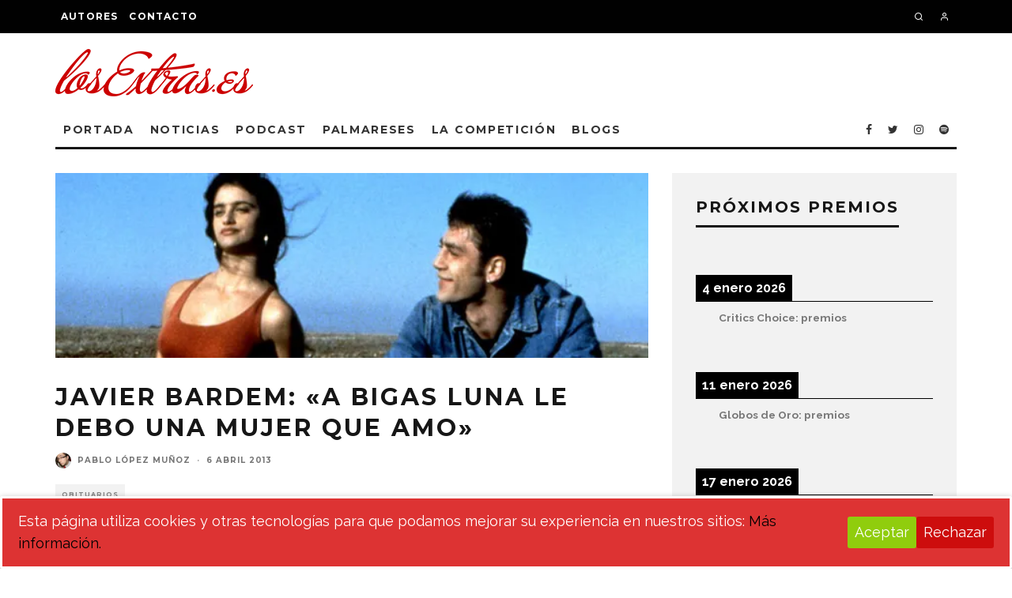

--- FILE ---
content_type: text/html; charset=UTF-8
request_url: https://www.losextras.es/noticias/obituarios/javier-bardem-qa-bigas-luna-le-debo-una-mujer-que-amoq/
body_size: 52731
content:
<!DOCTYPE html>
<html lang="es">
<head>
	<meta charset="UTF-8">
			<meta name="viewport" content="width=device-width, height=device-height, initial-scale=1.0, minimum-scale=1.0">
		<link rel="profile" href="https://gmpg.org/xfn/11">
	<title>Javier Bardem: «A Bigas Luna le debo una mujer que amo» &#8211; losExtras.es</title>
<meta name='robots' content='max-image-preview:large' />
	<style>img:is([sizes="auto" i], [sizes^="auto," i]) { contain-intrinsic-size: 3000px 1500px }</style>
	<link rel='dns-prefetch' href='//www.losextras.es' />
<link rel='dns-prefetch' href='//stats.wp.com' />
<link rel='dns-prefetch' href='//fonts.googleapis.com' />
<link rel='dns-prefetch' href='//jetpack.wordpress.com' />
<link rel='dns-prefetch' href='//s0.wp.com' />
<link rel='dns-prefetch' href='//public-api.wordpress.com' />
<link rel='dns-prefetch' href='//0.gravatar.com' />
<link rel='dns-prefetch' href='//1.gravatar.com' />
<link rel='dns-prefetch' href='//2.gravatar.com' />
<link rel='preconnect' href='//i0.wp.com' />
<link rel="alternate" type="application/rss+xml" title="losExtras.es &raquo; Feed" href="https://www.losextras.es/feed/" />
<link rel="alternate" type="application/rss+xml" title="losExtras.es &raquo; Feed de los comentarios" href="https://www.losextras.es/comments/feed/" />
<link rel="alternate" type="application/rss+xml" title="losExtras.es &raquo; Comentario Javier Bardem: «A Bigas Luna le debo una mujer que amo» del feed" href="https://www.losextras.es/noticias/obituarios/javier-bardem-qa-bigas-luna-le-debo-una-mujer-que-amoq/feed/" />
<script type="text/javascript">
/* <![CDATA[ */
window._wpemojiSettings = {"baseUrl":"https:\/\/s.w.org\/images\/core\/emoji\/16.0.1\/72x72\/","ext":".png","svgUrl":"https:\/\/s.w.org\/images\/core\/emoji\/16.0.1\/svg\/","svgExt":".svg","source":{"concatemoji":"https:\/\/www.losextras.es\/wp-includes\/js\/wp-emoji-release.min.js?ver=8ec3e5631f736b1fe4414697abded666"}};
/*! This file is auto-generated */
!function(s,n){var o,i,e;function c(e){try{var t={supportTests:e,timestamp:(new Date).valueOf()};sessionStorage.setItem(o,JSON.stringify(t))}catch(e){}}function p(e,t,n){e.clearRect(0,0,e.canvas.width,e.canvas.height),e.fillText(t,0,0);var t=new Uint32Array(e.getImageData(0,0,e.canvas.width,e.canvas.height).data),a=(e.clearRect(0,0,e.canvas.width,e.canvas.height),e.fillText(n,0,0),new Uint32Array(e.getImageData(0,0,e.canvas.width,e.canvas.height).data));return t.every(function(e,t){return e===a[t]})}function u(e,t){e.clearRect(0,0,e.canvas.width,e.canvas.height),e.fillText(t,0,0);for(var n=e.getImageData(16,16,1,1),a=0;a<n.data.length;a++)if(0!==n.data[a])return!1;return!0}function f(e,t,n,a){switch(t){case"flag":return n(e,"\ud83c\udff3\ufe0f\u200d\u26a7\ufe0f","\ud83c\udff3\ufe0f\u200b\u26a7\ufe0f")?!1:!n(e,"\ud83c\udde8\ud83c\uddf6","\ud83c\udde8\u200b\ud83c\uddf6")&&!n(e,"\ud83c\udff4\udb40\udc67\udb40\udc62\udb40\udc65\udb40\udc6e\udb40\udc67\udb40\udc7f","\ud83c\udff4\u200b\udb40\udc67\u200b\udb40\udc62\u200b\udb40\udc65\u200b\udb40\udc6e\u200b\udb40\udc67\u200b\udb40\udc7f");case"emoji":return!a(e,"\ud83e\udedf")}return!1}function g(e,t,n,a){var r="undefined"!=typeof WorkerGlobalScope&&self instanceof WorkerGlobalScope?new OffscreenCanvas(300,150):s.createElement("canvas"),o=r.getContext("2d",{willReadFrequently:!0}),i=(o.textBaseline="top",o.font="600 32px Arial",{});return e.forEach(function(e){i[e]=t(o,e,n,a)}),i}function t(e){var t=s.createElement("script");t.src=e,t.defer=!0,s.head.appendChild(t)}"undefined"!=typeof Promise&&(o="wpEmojiSettingsSupports",i=["flag","emoji"],n.supports={everything:!0,everythingExceptFlag:!0},e=new Promise(function(e){s.addEventListener("DOMContentLoaded",e,{once:!0})}),new Promise(function(t){var n=function(){try{var e=JSON.parse(sessionStorage.getItem(o));if("object"==typeof e&&"number"==typeof e.timestamp&&(new Date).valueOf()<e.timestamp+604800&&"object"==typeof e.supportTests)return e.supportTests}catch(e){}return null}();if(!n){if("undefined"!=typeof Worker&&"undefined"!=typeof OffscreenCanvas&&"undefined"!=typeof URL&&URL.createObjectURL&&"undefined"!=typeof Blob)try{var e="postMessage("+g.toString()+"("+[JSON.stringify(i),f.toString(),p.toString(),u.toString()].join(",")+"));",a=new Blob([e],{type:"text/javascript"}),r=new Worker(URL.createObjectURL(a),{name:"wpTestEmojiSupports"});return void(r.onmessage=function(e){c(n=e.data),r.terminate(),t(n)})}catch(e){}c(n=g(i,f,p,u))}t(n)}).then(function(e){for(var t in e)n.supports[t]=e[t],n.supports.everything=n.supports.everything&&n.supports[t],"flag"!==t&&(n.supports.everythingExceptFlag=n.supports.everythingExceptFlag&&n.supports[t]);n.supports.everythingExceptFlag=n.supports.everythingExceptFlag&&!n.supports.flag,n.DOMReady=!1,n.readyCallback=function(){n.DOMReady=!0}}).then(function(){return e}).then(function(){var e;n.supports.everything||(n.readyCallback(),(e=n.source||{}).concatemoji?t(e.concatemoji):e.wpemoji&&e.twemoji&&(t(e.twemoji),t(e.wpemoji)))}))}((window,document),window._wpemojiSettings);
/* ]]> */
</script>
<link rel='stylesheet' id='sbi_styles-css' href='https://www.losextras.es/wp-content/plugins/instagram-feed/css/sbi-styles.min.css?ver=6.9.1' type='text/css' media='all' />
<style id='wp-emoji-styles-inline-css' type='text/css'>

	img.wp-smiley, img.emoji {
		display: inline !important;
		border: none !important;
		box-shadow: none !important;
		height: 1em !important;
		width: 1em !important;
		margin: 0 0.07em !important;
		vertical-align: -0.1em !important;
		background: none !important;
		padding: 0 !important;
	}
</style>
<link rel='stylesheet' id='wp-block-library-css' href='https://www.losextras.es/wp-includes/css/dist/block-library/style.min.css?ver=8ec3e5631f736b1fe4414697abded666' type='text/css' media='all' />
<style id='classic-theme-styles-inline-css' type='text/css'>
/*! This file is auto-generated */
.wp-block-button__link{color:#fff;background-color:#32373c;border-radius:9999px;box-shadow:none;text-decoration:none;padding:calc(.667em + 2px) calc(1.333em + 2px);font-size:1.125em}.wp-block-file__button{background:#32373c;color:#fff;text-decoration:none}
</style>
<link rel='stylesheet' id='wp-components-css' href='https://www.losextras.es/wp-includes/css/dist/components/style.min.css?ver=8ec3e5631f736b1fe4414697abded666' type='text/css' media='all' />
<link rel='stylesheet' id='wp-preferences-css' href='https://www.losextras.es/wp-includes/css/dist/preferences/style.min.css?ver=8ec3e5631f736b1fe4414697abded666' type='text/css' media='all' />
<link rel='stylesheet' id='wp-block-editor-css' href='https://www.losextras.es/wp-includes/css/dist/block-editor/style.min.css?ver=8ec3e5631f736b1fe4414697abded666' type='text/css' media='all' />
<link rel='stylesheet' id='wp-reusable-blocks-css' href='https://www.losextras.es/wp-includes/css/dist/reusable-blocks/style.min.css?ver=8ec3e5631f736b1fe4414697abded666' type='text/css' media='all' />
<link rel='stylesheet' id='wp-patterns-css' href='https://www.losextras.es/wp-includes/css/dist/patterns/style.min.css?ver=8ec3e5631f736b1fe4414697abded666' type='text/css' media='all' />
<link rel='stylesheet' id='wp-editor-css' href='https://www.losextras.es/wp-includes/css/dist/editor/style.min.css?ver=8ec3e5631f736b1fe4414697abded666' type='text/css' media='all' />
<link rel='stylesheet' id='arena_block-cgb-style-css-css' href='https://www.losextras.es/wp-content/plugins/arena-liveblog-and-chat-tool/gutenberg/arena-block/dist/blocks.style.build.css' type='text/css' media='all' />
<link rel='stylesheet' id='mediaelement-css' href='https://www.losextras.es/wp-includes/js/mediaelement/mediaelementplayer-legacy.min.css?ver=4.2.17' type='text/css' media='all' />
<link rel='stylesheet' id='wp-mediaelement-css' href='https://www.losextras.es/wp-includes/js/mediaelement/wp-mediaelement.min.css?ver=8ec3e5631f736b1fe4414697abded666' type='text/css' media='all' />
<style id='jetpack-sharing-buttons-style-inline-css' type='text/css'>
.jetpack-sharing-buttons__services-list{display:flex;flex-direction:row;flex-wrap:wrap;gap:0;list-style-type:none;margin:5px;padding:0}.jetpack-sharing-buttons__services-list.has-small-icon-size{font-size:12px}.jetpack-sharing-buttons__services-list.has-normal-icon-size{font-size:16px}.jetpack-sharing-buttons__services-list.has-large-icon-size{font-size:24px}.jetpack-sharing-buttons__services-list.has-huge-icon-size{font-size:36px}@media print{.jetpack-sharing-buttons__services-list{display:none!important}}.editor-styles-wrapper .wp-block-jetpack-sharing-buttons{gap:0;padding-inline-start:0}ul.jetpack-sharing-buttons__services-list.has-background{padding:1.25em 2.375em}
</style>
<style id='global-styles-inline-css' type='text/css'>
:root{--wp--preset--aspect-ratio--square: 1;--wp--preset--aspect-ratio--4-3: 4/3;--wp--preset--aspect-ratio--3-4: 3/4;--wp--preset--aspect-ratio--3-2: 3/2;--wp--preset--aspect-ratio--2-3: 2/3;--wp--preset--aspect-ratio--16-9: 16/9;--wp--preset--aspect-ratio--9-16: 9/16;--wp--preset--color--black: #000000;--wp--preset--color--cyan-bluish-gray: #abb8c3;--wp--preset--color--white: #ffffff;--wp--preset--color--pale-pink: #f78da7;--wp--preset--color--vivid-red: #cf2e2e;--wp--preset--color--luminous-vivid-orange: #ff6900;--wp--preset--color--luminous-vivid-amber: #fcb900;--wp--preset--color--light-green-cyan: #7bdcb5;--wp--preset--color--vivid-green-cyan: #00d084;--wp--preset--color--pale-cyan-blue: #8ed1fc;--wp--preset--color--vivid-cyan-blue: #0693e3;--wp--preset--color--vivid-purple: #9b51e0;--wp--preset--gradient--vivid-cyan-blue-to-vivid-purple: linear-gradient(135deg,rgba(6,147,227,1) 0%,rgb(155,81,224) 100%);--wp--preset--gradient--light-green-cyan-to-vivid-green-cyan: linear-gradient(135deg,rgb(122,220,180) 0%,rgb(0,208,130) 100%);--wp--preset--gradient--luminous-vivid-amber-to-luminous-vivid-orange: linear-gradient(135deg,rgba(252,185,0,1) 0%,rgba(255,105,0,1) 100%);--wp--preset--gradient--luminous-vivid-orange-to-vivid-red: linear-gradient(135deg,rgba(255,105,0,1) 0%,rgb(207,46,46) 100%);--wp--preset--gradient--very-light-gray-to-cyan-bluish-gray: linear-gradient(135deg,rgb(238,238,238) 0%,rgb(169,184,195) 100%);--wp--preset--gradient--cool-to-warm-spectrum: linear-gradient(135deg,rgb(74,234,220) 0%,rgb(151,120,209) 20%,rgb(207,42,186) 40%,rgb(238,44,130) 60%,rgb(251,105,98) 80%,rgb(254,248,76) 100%);--wp--preset--gradient--blush-light-purple: linear-gradient(135deg,rgb(255,206,236) 0%,rgb(152,150,240) 100%);--wp--preset--gradient--blush-bordeaux: linear-gradient(135deg,rgb(254,205,165) 0%,rgb(254,45,45) 50%,rgb(107,0,62) 100%);--wp--preset--gradient--luminous-dusk: linear-gradient(135deg,rgb(255,203,112) 0%,rgb(199,81,192) 50%,rgb(65,88,208) 100%);--wp--preset--gradient--pale-ocean: linear-gradient(135deg,rgb(255,245,203) 0%,rgb(182,227,212) 50%,rgb(51,167,181) 100%);--wp--preset--gradient--electric-grass: linear-gradient(135deg,rgb(202,248,128) 0%,rgb(113,206,126) 100%);--wp--preset--gradient--midnight: linear-gradient(135deg,rgb(2,3,129) 0%,rgb(40,116,252) 100%);--wp--preset--font-size--small: 13px;--wp--preset--font-size--medium: 20px;--wp--preset--font-size--large: 36px;--wp--preset--font-size--x-large: 42px;--wp--preset--spacing--20: 0.44rem;--wp--preset--spacing--30: 0.67rem;--wp--preset--spacing--40: 1rem;--wp--preset--spacing--50: 1.5rem;--wp--preset--spacing--60: 2.25rem;--wp--preset--spacing--70: 3.38rem;--wp--preset--spacing--80: 5.06rem;--wp--preset--shadow--natural: 6px 6px 9px rgba(0, 0, 0, 0.2);--wp--preset--shadow--deep: 12px 12px 50px rgba(0, 0, 0, 0.4);--wp--preset--shadow--sharp: 6px 6px 0px rgba(0, 0, 0, 0.2);--wp--preset--shadow--outlined: 6px 6px 0px -3px rgba(255, 255, 255, 1), 6px 6px rgba(0, 0, 0, 1);--wp--preset--shadow--crisp: 6px 6px 0px rgba(0, 0, 0, 1);}:where(.is-layout-flex){gap: 0.5em;}:where(.is-layout-grid){gap: 0.5em;}body .is-layout-flex{display: flex;}.is-layout-flex{flex-wrap: wrap;align-items: center;}.is-layout-flex > :is(*, div){margin: 0;}body .is-layout-grid{display: grid;}.is-layout-grid > :is(*, div){margin: 0;}:where(.wp-block-columns.is-layout-flex){gap: 2em;}:where(.wp-block-columns.is-layout-grid){gap: 2em;}:where(.wp-block-post-template.is-layout-flex){gap: 1.25em;}:where(.wp-block-post-template.is-layout-grid){gap: 1.25em;}.has-black-color{color: var(--wp--preset--color--black) !important;}.has-cyan-bluish-gray-color{color: var(--wp--preset--color--cyan-bluish-gray) !important;}.has-white-color{color: var(--wp--preset--color--white) !important;}.has-pale-pink-color{color: var(--wp--preset--color--pale-pink) !important;}.has-vivid-red-color{color: var(--wp--preset--color--vivid-red) !important;}.has-luminous-vivid-orange-color{color: var(--wp--preset--color--luminous-vivid-orange) !important;}.has-luminous-vivid-amber-color{color: var(--wp--preset--color--luminous-vivid-amber) !important;}.has-light-green-cyan-color{color: var(--wp--preset--color--light-green-cyan) !important;}.has-vivid-green-cyan-color{color: var(--wp--preset--color--vivid-green-cyan) !important;}.has-pale-cyan-blue-color{color: var(--wp--preset--color--pale-cyan-blue) !important;}.has-vivid-cyan-blue-color{color: var(--wp--preset--color--vivid-cyan-blue) !important;}.has-vivid-purple-color{color: var(--wp--preset--color--vivid-purple) !important;}.has-black-background-color{background-color: var(--wp--preset--color--black) !important;}.has-cyan-bluish-gray-background-color{background-color: var(--wp--preset--color--cyan-bluish-gray) !important;}.has-white-background-color{background-color: var(--wp--preset--color--white) !important;}.has-pale-pink-background-color{background-color: var(--wp--preset--color--pale-pink) !important;}.has-vivid-red-background-color{background-color: var(--wp--preset--color--vivid-red) !important;}.has-luminous-vivid-orange-background-color{background-color: var(--wp--preset--color--luminous-vivid-orange) !important;}.has-luminous-vivid-amber-background-color{background-color: var(--wp--preset--color--luminous-vivid-amber) !important;}.has-light-green-cyan-background-color{background-color: var(--wp--preset--color--light-green-cyan) !important;}.has-vivid-green-cyan-background-color{background-color: var(--wp--preset--color--vivid-green-cyan) !important;}.has-pale-cyan-blue-background-color{background-color: var(--wp--preset--color--pale-cyan-blue) !important;}.has-vivid-cyan-blue-background-color{background-color: var(--wp--preset--color--vivid-cyan-blue) !important;}.has-vivid-purple-background-color{background-color: var(--wp--preset--color--vivid-purple) !important;}.has-black-border-color{border-color: var(--wp--preset--color--black) !important;}.has-cyan-bluish-gray-border-color{border-color: var(--wp--preset--color--cyan-bluish-gray) !important;}.has-white-border-color{border-color: var(--wp--preset--color--white) !important;}.has-pale-pink-border-color{border-color: var(--wp--preset--color--pale-pink) !important;}.has-vivid-red-border-color{border-color: var(--wp--preset--color--vivid-red) !important;}.has-luminous-vivid-orange-border-color{border-color: var(--wp--preset--color--luminous-vivid-orange) !important;}.has-luminous-vivid-amber-border-color{border-color: var(--wp--preset--color--luminous-vivid-amber) !important;}.has-light-green-cyan-border-color{border-color: var(--wp--preset--color--light-green-cyan) !important;}.has-vivid-green-cyan-border-color{border-color: var(--wp--preset--color--vivid-green-cyan) !important;}.has-pale-cyan-blue-border-color{border-color: var(--wp--preset--color--pale-cyan-blue) !important;}.has-vivid-cyan-blue-border-color{border-color: var(--wp--preset--color--vivid-cyan-blue) !important;}.has-vivid-purple-border-color{border-color: var(--wp--preset--color--vivid-purple) !important;}.has-vivid-cyan-blue-to-vivid-purple-gradient-background{background: var(--wp--preset--gradient--vivid-cyan-blue-to-vivid-purple) !important;}.has-light-green-cyan-to-vivid-green-cyan-gradient-background{background: var(--wp--preset--gradient--light-green-cyan-to-vivid-green-cyan) !important;}.has-luminous-vivid-amber-to-luminous-vivid-orange-gradient-background{background: var(--wp--preset--gradient--luminous-vivid-amber-to-luminous-vivid-orange) !important;}.has-luminous-vivid-orange-to-vivid-red-gradient-background{background: var(--wp--preset--gradient--luminous-vivid-orange-to-vivid-red) !important;}.has-very-light-gray-to-cyan-bluish-gray-gradient-background{background: var(--wp--preset--gradient--very-light-gray-to-cyan-bluish-gray) !important;}.has-cool-to-warm-spectrum-gradient-background{background: var(--wp--preset--gradient--cool-to-warm-spectrum) !important;}.has-blush-light-purple-gradient-background{background: var(--wp--preset--gradient--blush-light-purple) !important;}.has-blush-bordeaux-gradient-background{background: var(--wp--preset--gradient--blush-bordeaux) !important;}.has-luminous-dusk-gradient-background{background: var(--wp--preset--gradient--luminous-dusk) !important;}.has-pale-ocean-gradient-background{background: var(--wp--preset--gradient--pale-ocean) !important;}.has-electric-grass-gradient-background{background: var(--wp--preset--gradient--electric-grass) !important;}.has-midnight-gradient-background{background: var(--wp--preset--gradient--midnight) !important;}.has-small-font-size{font-size: var(--wp--preset--font-size--small) !important;}.has-medium-font-size{font-size: var(--wp--preset--font-size--medium) !important;}.has-large-font-size{font-size: var(--wp--preset--font-size--large) !important;}.has-x-large-font-size{font-size: var(--wp--preset--font-size--x-large) !important;}
:where(.wp-block-post-template.is-layout-flex){gap: 1.25em;}:where(.wp-block-post-template.is-layout-grid){gap: 1.25em;}
:where(.wp-block-columns.is-layout-flex){gap: 2em;}:where(.wp-block-columns.is-layout-grid){gap: 2em;}
:root :where(.wp-block-pullquote){font-size: 1.5em;line-height: 1.6;}
</style>
<link rel='stylesheet' id='cookie-consent-style-css' href='https://www.losextras.es/wp-content/plugins/click-datos-lopd/assets/css/style.css?ver=8ec3e5631f736b1fe4414697abded666' type='text/css' media='all' />
<link rel='stylesheet' id='cntctfrm_form_style-css' href='https://www.losextras.es/wp-content/plugins/contact-form-plugin/css/form_style.css?ver=4.3.4' type='text/css' media='all' />
<link rel='stylesheet' id='lets-review-api-css' href='https://www.losextras.es/wp-content/plugins/lets-review/assets/css/style-api.min.css?ver=3.4.3' type='text/css' media='all' />
<link rel='stylesheet' id='font-awesome-css' href='https://www.losextras.es/wp-content/plugins/lets-review/assets/fonts/fontawesome/css/fontawesome.min.css?ver=3.4.3' type='text/css' media='all' />
<link rel='stylesheet' id='font-awesome-regular-css' href='https://www.losextras.es/wp-content/plugins/lets-review/assets/fonts/fontawesome/css/regular.min.css?ver=3.4.3' type='text/css' media='all' />
<link rel='stylesheet' id='font-awesome-solid-css' href='https://www.losextras.es/wp-content/plugins/lets-review/assets/fonts/fontawesome/css/solid.min.css?ver=3.4.3' type='text/css' media='all' />
<link rel='stylesheet' id='codetipi-15zine-style-css' href='https://www.losextras.es/wp-content/themes/15zine/assets/css/style.min.css?ver=3.3.9.8' type='text/css' media='all' />
<style id='codetipi-15zine-style-inline-css' type='text/css'>
.link-color-wrap > * > a,.link-color-wrap > * > ul a{ color: #1e73be;}.link-color-wrap > * > a:hover,.link-color-wrap > * > ul a:hover{ color: #dd3333;}body{ color: #2e2e2e;}.site-footer{ color: #fff;}body{font-size:18px;font-weight:400;line-height:1.6;text-transform:none;}.excerpt{font-size:18px;font-weight:400;line-height:1.6;text-transform:none;}.preview-thumbnail .title, .preview-review .title{font-size:14px;font-weight:700;letter-spacing:0.1em;line-height:1.3;text-transform:uppercase;}.byline{font-size:10px;font-weight:700;letter-spacing:0.1em;line-height:1.3;text-transform:uppercase;}.tipi-button, .button__back__home{font-size:14px;font-weight:700;letter-spacing:0.1em;text-transform:uppercase;}.breadcrumbs{font-size:11px;font-weight:400;letter-spacing:0.1em;text-transform:none;}.secondary-menu-wrap{font-size:14px;font-weight:700;letter-spacing:0.1em;line-height:1;text-transform:uppercase;}.preview-slider.title-s .title{font-size:14px;font-weight:700;letter-spacing:0.1em;line-height:1.3;text-transform:uppercase;}.preview-slider.title-m .title{font-size:14px;font-weight:700;letter-spacing:0.1em;line-height:1.3;text-transform:uppercase;}.preview-slider.title-l .title{font-size:14px;font-weight:700;letter-spacing:0.1em;line-height:1.3;text-transform:uppercase;}.preview-slider.title-xl .title{font-size:14px;font-weight:700;letter-spacing:0.1em;line-height:1.3;text-transform:uppercase;}.preview-grid.title-s .title{font-size:14px;font-weight:700;letter-spacing:0.1em;line-height:1.3;text-transform:uppercase;}.preview-grid.title-m .title{font-size:14px;font-weight:700;letter-spacing:0.1em;line-height:1.3;text-transform:uppercase;}.preview-grid.title-l .title{font-size:14px;font-weight:700;letter-spacing:0.1em;line-height:1.3;text-transform:uppercase;}.preview-classic .title{font-size:14px;font-weight:700;letter-spacing:0.1em;line-height:1.3;text-transform:uppercase;}.preview-2 .title{font-size:14px;font-weight:700;letter-spacing:0.1em;line-height:1.3;text-transform:uppercase;}.entry-content blockquote, .entry-content .wp-block-pullquote p{font-size:18px;font-weight:400;line-height:1.5;text-transform:none;}.hero-wrap .caption, .gallery-block__wrap .caption{font-size:12px;font-weight:400;line-height:1.2;text-transform:none;}.main-navigation{font-size:14px;font-weight:700;letter-spacing:0.12em;line-height:1;text-transform:uppercase;}.hero-meta.tipi-s-typo .title{font-size:18px;font-weight:700;letter-spacing:0.1em;line-height:1.3;text-transform:uppercase;}.hero-meta.tipi-m-typo .title{font-size:18px;font-weight:700;letter-spacing:0.1em;line-height:1.3;text-transform:uppercase;}.hero-meta.tipi-l-typo .title{font-size:18px;font-weight:700;letter-spacing:0.1em;line-height:1.3;text-transform:uppercase;}.entry-content h1{font-size:18px;font-weight:700;letter-spacing:0.1em;line-height:1.3;text-transform:uppercase;}.entry-content h2{font-size:18px;font-weight:700;letter-spacing:0.1em;line-height:1.3;text-transform:uppercase;}.entry-content h3{font-size:14px;font-weight:700;letter-spacing:0.1em;line-height:1.3;text-transform:uppercase;}.entry-content h4{font-size:14px;font-weight:700;letter-spacing:0.1em;line-height:1.3;text-transform:uppercase;}.entry-content h5{font-size:14px;font-weight:400;letter-spacing:0.1em;line-height:1.3;text-transform:none;}.widget-title{font-size:14px;font-weight:700;letter-spacing:0.1em;line-height:1.3;text-transform:uppercase;}.block-title-wrap .title{font-size:18px;font-weight:700;letter-spacing:0.1em;line-height:1.3;text-transform:uppercase;}.block-subtitle{font-size:15px;font-weight:700;letter-spacing:0.1em;line-height:1.3;text-transform:uppercase;}.preview-classic { padding-bottom: 10px; }.block-wrap-classic .block ~ .block .preview-1:first-child { padding-top: 10px; }.preview-thumbnail { padding-bottom: 10px; }.preview-classic{ border-bottom:1px dotted #f2f2f2;}.preview-classic { margin-bottom: 10px; }.block-wrap-bs-62 .block ~ .block, .block-wrap-classic .block ~ .block .preview-1:first-child { margin-top: 10px; }.block-wrap-classic .block ~ .block .preview-1:first-child{ border-top:1px dotted #f2f2f2;}.preview-classic { margin-bottom: 10px; }.block-wrap-bs-62 .block ~ .block, .block-wrap-classic .block ~ .block .preview-1:first-child { margin-top: 10px; }.preview-thumbnail{ border-bottom:1px dotted #f2f2f2;}.preview-thumbnail { margin-bottom: 10px; }.main-menu-logo img { width: 110px; }.mm-submenu-2 .mm-51 .menu-wrap > .sub-menu > li > a { color: #cc0000; }.cb-review-box .cb-bar .cb-overlay span { background: #f9db32; }.cb-review-box i { color: #f9db32; }.cb-review-box .cb-bar .cb-overlay span { background: #222; }.cb-review-box i { color: #222; }.preview-slider.tile-overlay--1:after, .preview-slider.tile-overlay--2 .meta:after { opacity: 0.25; }.preview-grid.tile-overlay--1:after, .preview-grid.tile-overlay--2 .meta:after { opacity: 0.4; }.main-navigation-border { border-bottom-color: #161616; }.cb-mm-on.cb-menu-light #cb-nav-bar .cb-main-nav > li:hover, .cb-mm-on.cb-menu-dark #cb-nav-bar .cb-main-nav > li:hover { background: #222; }body {}body, #respond, .cb-font-body, .font-b { font-family: 'Raleway',sans-serif; }h1, h2, h3, h4, h5, h6, .cb-font-header, .font-h, #bbp-user-navigation, .cb-byline, .product_meta, .price, .woocommerce-review-link, .cart_item, .cart-collaterals .cart_totals th { font-family: 'Montserrat',sans-serif }.main-menu > li > a, .main-menu-wrap .menu-icons > li > a {
		padding-top: 15px;
		padding-bottom: 15px;
	}.secondary-menu-wrap .menu-icons > li > a, .secondary-menu-wrap .secondary-menu > li > a {
		padding-top: 15px;
		padding-bottom: 15px;
	}.site-mob-header:not(.site-mob-header-11) .header-padding .logo-main-wrap, .site-mob-header:not(.site-mob-header-11) .header-padding .icons-wrap a, .site-mob-header-11 .header-padding {
		padding-top: 20px;
		padding-bottom: 20px;
	}.grid-spacing { border-top-width: 3px; }@media only screen and (min-width: 481px) {.block-wrap-slider:not(.block-wrap-51) .slider-spacing { margin-right: 3px;}.block--feature.block-wrap-slider .block-inner-style { padding-top: 3px;}}@media only screen and (min-width: 768px) {.grid-spacing { border-right-width: 3px; }.block-wrap-55 .slide { margin-right: 3px!important; }.block-wrap-grid:not(.block-wrap-81) .block { width: calc( 100% + 3px ); }.preview-slider.tile-overlay--1:hover:after, .preview-slider.tile-overlay--2.tile-overlay--gradient:hover:after, .preview-slider.tile-overlay--2:hover .meta:after { opacity: 0.75 ; }.preview-grid.tile-overlay--1:hover:after, .preview-grid.tile-overlay--2.tile-overlay--gradient:hover:after, .preview-grid.tile-overlay--2:hover .meta:after { opacity: 0.75 ; }}@media only screen and (min-width: 1020px) {.site-header .header-padding {
		padding-top: 20px;
		padding-bottom: 20px;
	}.excerpt{font-size:14px;}.tipi-button, .button__back__home{font-size:12px;}.secondary-menu-wrap{font-size:12px;}.preview-slider.title-s .title{font-size:16px;}.preview-slider.title-m .title{font-size:16px;}.preview-slider.title-l .title{font-size:32px;}.preview-slider.title-xl .title{font-size:38px;}.preview-grid.title-s .title{font-size:16px;}.preview-grid.title-m .title{font-size:16px;}.preview-grid.title-l .title{font-size:44px;}.preview-classic .title{font-size:20px;}.preview-2 .title{font-size:22px;}.entry-content blockquote, .entry-content .wp-block-pullquote p{font-size:30px;}.hero-wrap .caption, .gallery-block__wrap .caption{font-size:14px;}.hero-meta.tipi-s-typo .title{font-size:30px;}.hero-meta.tipi-m-typo .title{font-size:40px;}.hero-meta.tipi-l-typo .title{font-size:50px;}.entry-content h1{font-size:50px;}.entry-content h2{font-size:30px;}.entry-content h3{font-size:24px;}.entry-content h4{font-size:20px;}.widget-title{font-size:20px;}.block-title-wrap .title{font-size:28px;}}#calendar_wrap, #wp-calendar thead, #wp-calendar tfoot {background-color: rgba(228, 228, 228, 0);}
</style>
<link rel='stylesheet' id='codetipi-15zine-fonts-css' href='https://fonts.googleapis.com/css?family=Montserrat%3A400%2C700%7CRaleway%3A400%2C700&#038;subset=latin%2Clatin-ext&#038;display=swap' type='text/css' media='all' />
<!--[if IE]>
<link rel='stylesheet' id='codetipi-15zine-ie9-css' href='https://www.losextras.es/wp-content/themes/15zine/assets/css/ie.css?ver=3.3.9.8' type='text/css' media='all' />
<![endif]-->
<link rel='stylesheet' id='swipebox-css' href='https://www.losextras.es/wp-content/themes/15zine/assets/css/swipebox.min.css?ver=1.4.4' type='text/css' media='all' />
<link rel='stylesheet' id='jetpack-subscriptions-css' href='https://www.losextras.es/wp-content/plugins/jetpack/_inc/build/subscriptions/subscriptions.min.css?ver=15.0.2' type='text/css' media='all' />
<link rel='stylesheet' id='login-with-ajax-css' href='https://www.losextras.es/wp-content/plugins/login-with-ajax/templates/widget.css?ver=4.5.1' type='text/css' media='all' />
<link rel='stylesheet' id='simcal-qtip-css' href='https://www.losextras.es/wp-content/plugins/google-calendar-events/assets/generated/vendor/jquery.qtip.min.css?ver=3.5.5' type='text/css' media='all' />
<link rel='stylesheet' id='simcal-default-calendar-grid-css' href='https://www.losextras.es/wp-content/plugins/google-calendar-events/assets/generated/default-calendar-grid.min.css?ver=3.5.5' type='text/css' media='all' />
<link rel='stylesheet' id='simcal-default-calendar-list-css' href='https://www.losextras.es/wp-content/plugins/google-calendar-events/assets/generated/default-calendar-list.min.css?ver=3.5.5' type='text/css' media='all' />
<script type="text/javascript" src="https://www.losextras.es/wp-includes/js/jquery/jquery.min.js?ver=3.7.1" id="jquery-core-js"></script>
<script type="text/javascript" src="https://www.losextras.es/wp-includes/js/jquery/jquery-migrate.min.js?ver=3.4.1" id="jquery-migrate-js"></script>
<script type="text/javascript" id="login-with-ajax-js-extra">
/* <![CDATA[ */
var LWA = {"ajaxurl":"https:\/\/www.losextras.es\/wp-admin\/admin-ajax.php","off":""};
/* ]]> */
</script>
<script type="text/javascript" src="https://www.losextras.es/wp-content/themes/15zine/plugins/login-with-ajax/login-with-ajax.js?ver=4.5.1" id="login-with-ajax-js"></script>
<script type="text/javascript" src="https://www.losextras.es/wp-content/plugins/login-with-ajax/ajaxify/ajaxify.min.js?ver=4.5.1" id="login-with-ajax-ajaxify-js"></script>
<link rel="https://api.w.org/" href="https://www.losextras.es/wp-json/" /><link rel="alternate" title="JSON" type="application/json" href="https://www.losextras.es/wp-json/wp/v2/posts/8498" /><link rel="canonical" href="https://www.losextras.es/noticias/obituarios/javier-bardem-qa-bigas-luna-le-debo-una-mujer-que-amoq/" />
<link rel="alternate" title="oEmbed (JSON)" type="application/json+oembed" href="https://www.losextras.es/wp-json/oembed/1.0/embed?url=https%3A%2F%2Fwww.losextras.es%2Fnoticias%2Fobituarios%2Fjavier-bardem-qa-bigas-luna-le-debo-una-mujer-que-amoq%2F" />
<link rel="alternate" title="oEmbed (XML)" type="text/xml+oembed" href="https://www.losextras.es/wp-json/oembed/1.0/embed?url=https%3A%2F%2Fwww.losextras.es%2Fnoticias%2Fobituarios%2Fjavier-bardem-qa-bigas-luna-le-debo-una-mujer-que-amoq%2F&#038;format=xml" />
<style id="cdlopd-css" type="text/css" media="screen">
				#catapult-cookie-bar {
					box-sizing: border-box;
					max-height: 0;
					opacity: 0;
					z-index: 99999;
					overflow: hidden;
					color: #ffffff;
					position: fixed;
					left: 0;
					bottom: 0;
					width: 100%;
					background-color: #dd3333;
                                        border-style: solid;
                                        border-width: px;
                                        border-color: ;
				}
				#catapult-cookie-bar a {
					color: #000000;
				}
				#catapult-cookie-bar .x_close span {
					background-color: ;
				}
				button#catapultCookieAceptar {
					background:#90CD0D;
					color: #fff;
					border: 0; padding: 6px 9px; border-radius: 3px;
				}
                                button#catapultCookieRechazar {
					background:#CD0D0D;
					color: #fff;
					border: 0; padding: 6px 9px; border-radius: 3px;
				}
				#catapult-cookie-bar h3 {
					color: #ffffff;
				}
				.has-cookie-bar #catapult-cookie-bar {
					opacity: 1;
					max-height: 999px;
					min-height: 30px;
				}</style>	<style>img#wpstats{display:none}</style>
		<link rel="preload" type="font/woff2" as="font" href="https://www.losextras.es/wp-content/themes/15zine/assets/css/15zine/codetipi-15zine.woff2?9oa0lg" crossorigin><link rel="dns-prefetch" href="//fonts.googleapis.com"><link rel="preconnect" href="https://fonts.gstatic.com/" crossorigin>	<!-- Google Analytics -->
	<script>
	window.ga=window.ga||function(){(ga.q=ga.q||[]).push(arguments)};ga.l=+new Date;
	ga('create', 'UA-30661525-1', 'auto');
	ga('send', 'pageview');
			ga('set', 'anonymizeIp', true);
		</script>
	<!-- End Google Analytics -->
		<meta property="og:title" content="Javier Bardem: «A Bigas Luna le debo una mujer que amo»">
	<meta property="og:description" content="El cine a través de sus premios">
	<meta property="og:image" content="https://i0.wp.com/www.losextras.es/wp-content/uploads/2013/04/20130406PeJa.jpg?fit=600%2C187&#038;ssl=1">
	<meta property="og:url" content="https://www.losextras.es/noticias/obituarios/javier-bardem-qa-bigas-luna-le-debo-una-mujer-que-amoq/">
	<meta name="twitter:card" content="summary_large_image">
	<meta property="og:site_name" content="losExtras.es">
	<meta property="og:type" content="website">
	<style>
.milestone-widget {
	--milestone-text-color: #333333;
	--milestone-bg-color: #ffffff;
	--milestone-border-color:#cccccc;
}
</style>
		<script type="text/javascript" src="https://www.losextras.es/wp-content/plugins/si-captcha-for-wordpress/captcha/si_captcha.js?ver=1767032820"></script>
<!-- begin SI CAPTCHA Anti-Spam - login/register form style -->
<style type="text/css">
.si_captcha_small { width:175px; height:45px; padding-top:10px; padding-bottom:10px; }
.si_captcha_large { width:250px; height:60px; padding-top:10px; padding-bottom:10px; }
img#si_image_com { border-style:none; margin:0; padding-right:5px; float:left; }
img#si_image_reg { border-style:none; margin:0; padding-right:5px; float:left; }
img#si_image_log { border-style:none; margin:0; padding-right:5px; float:left; }
img#si_image_side_login { border-style:none; margin:0; padding-right:5px; float:left; }
img#si_image_checkout { border-style:none; margin:0; padding-right:5px; float:left; }
img#si_image_jetpack { border-style:none; margin:0; padding-right:5px; float:left; }
img#si_image_bbpress_topic { border-style:none; margin:0; padding-right:5px; float:left; }
.si_captcha_refresh { border-style:none; margin:0; vertical-align:bottom; }
div#si_captcha_input { display:block; padding-top:15px; padding-bottom:5px; }
label#si_captcha_code_label { margin:0; }
input#si_captcha_code_input { width:65px; }
p#si_captcha_code_p { clear: left; padding-top:10px; }
.si-captcha-jetpack-error { color:#DC3232; }
</style>
<!-- end SI CAPTCHA Anti-Spam - login/register form style -->

<!-- Jetpack Open Graph Tags -->
<meta property="og:type" content="article" />
<meta property="og:title" content="Javier Bardem: «A Bigas Luna le debo una mujer que amo»" />
<meta property="og:url" content="https://www.losextras.es/noticias/obituarios/javier-bardem-qa-bigas-luna-le-debo-una-mujer-que-amoq/" />
<meta property="og:description" content="Penélope Cruz y Javier Bardem, dos de nuestros actores más internacionales, comenzaron sus carrera de manos de Bigas Luna, el director catalán que ayer nos dejaba. Jamón, jamón fue una película que…" />
<meta property="article:published_time" content="2013-04-06T18:08:35+00:00" />
<meta property="article:modified_time" content="2013-04-14T20:57:31+00:00" />
<meta property="og:site_name" content="losExtras.es" />
<meta property="og:image" content="https://i0.wp.com/www.losextras.es/wp-content/uploads/2016/09/cropped-losextras-cuad2016.png?fit=512%2C512&#038;ssl=1" />
<meta property="og:image:width" content="512" />
<meta property="og:image:height" content="512" />
<meta property="og:image:alt" content="" />
<meta property="og:locale" content="es_ES" />
<meta name="twitter:text:title" content="Javier Bardem: «A Bigas Luna le debo una mujer que amo»" />
<meta name="twitter:image" content="https://i0.wp.com/www.losextras.es/wp-content/uploads/2013/04/20130406PeJa.jpg?fit=600%2C187&#038;ssl=1&#038;w=640" />
<meta name="twitter:image:alt" content="Penélope Cruz y Javier Bardem en &#039;Jamón, jamón&#039;" />
<meta name="twitter:card" content="summary_large_image" />

<!-- End Jetpack Open Graph Tags -->
<link rel="icon" href="https://i0.wp.com/www.losextras.es/wp-content/uploads/2016/09/cropped-losextras-cuad2016.png?fit=32%2C32&#038;ssl=1" sizes="32x32" />
<link rel="icon" href="https://i0.wp.com/www.losextras.es/wp-content/uploads/2016/09/cropped-losextras-cuad2016.png?fit=192%2C192&#038;ssl=1" sizes="192x192" />
<link rel="apple-touch-icon" href="https://i0.wp.com/www.losextras.es/wp-content/uploads/2016/09/cropped-losextras-cuad2016.png?fit=180%2C180&#038;ssl=1" />
<meta name="msapplication-TileImage" content="https://i0.wp.com/www.losextras.es/wp-content/uploads/2016/09/cropped-losextras-cuad2016.png?fit=270%2C270&#038;ssl=1" />
</head>
<body data-rsssl=1 class="wp-singular post-template-default single single-post postid-8498 single-format-standard wp-theme-15zine sticky-sbs header__da--mob-off mob-fi-tall  cb-body-light cb-footer-dark body-mob-header-2 site-mob-menu-a-4 site-mob-menu-1 mm-submenu-2">
			<div id="cb-outer-container" class="site">
		<header id="mobhead" class="site-header-block site-mob-header tipi-l-0 site-mob-header-2 sticky-menu-1 sticky-top site-skin-2"><div class="bg-area stickyable header-padding tipi-row tipi-vertical-c">
	<div class="logo-main-wrap logo-mob-wrap tipi-vertical-c">
		<div class="logo logo-mobile"><a href="https://www.losextras.es" data-pin-nopin="true"><img src="https://www.losextras.es/wp-content/uploads/2013/04/losExtras-cabecerapeq2016.png" srcset="https://www.losextras.es/wp-content/uploads/2013/04/losExtras-cabecerapeq2016-retina.png 2x" alt="losExtras.es" width="110" height="26"></a></div>	</div>
	<ul class="menu-right icons-wrap tipi-vertical-c">
				<li class="codetipi-15zine-icon cb-icon-login  cb-menu-icon vertical-c"><a href="#" data-title="Login / Join" class="tipi-tip tipi-tip-b vertical-c modal-tr" data-type="lwa"><i class="codetipi-15zine-i-user" aria-hidden="true"></i></a></li>		<li class="codetipi-15zine-icon vertical-c"><a href="#" class="mob-tr-open" data-target="slide-menu"><i class="codetipi-15zine-i-menu" aria-hidden="true"></i></a></li>	</ul>
</div>
</header><!-- .site-mob-header --><div id="mob-line" class="tipi-l-0"></div>		<div id="cb-container" class="site-inner container clearfix">
	<div id="cb-top-menu" class="secondary-menu-wrap cb-font-header tipi-m-0-down clearfix site-skin-2">
		<div class="cb-top-menu-wrap tipi-flex side-spacing wrap">
			<ul class="cb-top-nav secondary-menu tipi-flex"><li id="menu-item-9960" class="menu-item menu-item-type-post_type menu-item-object-page dropper standard-drop menu-item-9960"><a href="https://www.losextras.es/autores/">Autores</a></li>
<li id="menu-item-9851" class="menu-item menu-item-type-post_type menu-item-object-page dropper standard-drop menu-item-9851"><a href="https://www.losextras.es/contacto/">Contacto</a></li>
</ul><ul class="menu-icons tipi-flex-eq-height"><li class="codetipi-15zine-icon cb-icon-search cb-menu-icon vertical-c"><a href="#" data-title="Buscar" class="tipi-tip tipi-tip-b vertical-c modal-tr" data-type="search"><i class="codetipi-15zine-i-search" aria-hidden="true"></i></a></li><li class="codetipi-15zine-icon cb-icon-login  cb-menu-icon vertical-c"><a href="#" data-title="Login / Join" class="tipi-tip tipi-tip-b vertical-c modal-tr" data-type="lwa"><i class="codetipi-15zine-i-user" aria-hidden="true"></i></a></li></ul>		</div>
	</div>
	<header id="masthead" class="site-header-block site-header clearfix site-header-1 header-skin-1 site-img-1 mm-ani-1 mm-skin-2 main-menu-skin-1 main-menu-width-3 main-menu-bar-color-1 logo-only-when-stuck main-menu-l"><div class="bg-area">
			<div class="logo-main-wrap header-padding tipi-vertical-c logo-main-wrap-l side-spacing wrap">
			<div class="logo logo-main"><a href="https://www.losextras.es" data-pin-nopin="true"><img src="https://www.losextras.es/wp-content/uploads/2013/04/losExtras-cabecera2016.png" srcset="https://www.losextras.es/wp-content/uploads/2013/04/losExtras-cabecera2016-retina.png 2x" alt="losExtras.es" width="250" height="60"></a></div>					</div>
		<div class="background"></div></div>
</header><!-- .site-header --><div id="header-line"></div><nav id="cb-nav-bar" class="main-navigation cb-nav-bar-wrap nav-bar tipi-m-0-down clearfix site-skin-1 mm-ani-1 mm-skin-2 main-menu-bar-color-1 wrap side-spacing sticky-top sticky-menu sticky-menu-1 logo-only-when-stuck main-menu-l">
	<div class="menu-bg-area main-navigation-border">
		<div id="cb-main-menu" class="main-menu-wrap cb-nav-bar-wrap clearfix cb-font-header main-nav-wrap vertical-c side-spacing wrap">
			<div class="logo-menu-wrap tipi-vertical-c"><div id="cb-nav-logo" class="main-menu-logo logo"><a href="https://www.losextras.es"><img src="https://www.losextras.es/wp-content/uploads/2013/04/losExtras-cabecerapeq2016.png" alt="Menu logo" srcset="https://www.losextras.es/wp-content/uploads/2013/04/losExtras-cabecerapeq2016-retina.png 2x"></a></div></div>			<ul id="menu-main-menu" class="main-menu nav cb-main-nav main-nav clearfix tipi-flex horizontal-menu">
				<li id="menu-item-28270" class="menu-item menu-item-type-custom menu-item-object-custom menu-item-home dropper standard-drop menu-item-28270"><a href="https://www.losextras.es/">Portada</a></li>
<li id="menu-item-8971" class="menu-item menu-item-type-taxonomy menu-item-object-category current-post-ancestor menu-item-has-children dropper drop-it mm-art mm-wrap-11 mm-wrap mm-color mm-sb-left menu-item-8971"><a href="https://www.losextras.es/category/noticias/" data-ppp="3" data-tid="2"  data-term="category">Noticias</a><div class="menu mm-11 tipi-row side-spacing" data-mm="11"><div class="menu-wrap menu-wrap-more-10 tipi-flex"><div id="block-wrap-8971" class="block-wrap block-wrap-61 block-to-see block-wrap-classic clearfix ppl-m-3 ppl-s-3 block-css-8971 block--light" data-id="8971"><div class="block-inner-style"><div class="block-inner-box contents"><div class="block-title-wrap cb-module-header"><h2 class="block-title cb-module-title title">Noticias</h2><a href="https://www.losextras.es/category/noticias/" class="see-all">See All</a></div><div class="block">		<article class="preview-classic separation-border-style stack ani-base tipi-xs-12 preview-61 with-fi post-39154 post type-post status-publish format-standard has-post-thumbnail hentry category-en-portada category-san-sebastian-2025">
					<div class="cb-mask mask" style="background:#222;">
			<a href="https://www.losextras.es/noticias/festivales/san-sebastian-2025/los-domingos-de-alauda-ruiz-de-azua-premio-feroz-zinemaldia-2025-a-la-mejor-pelicula-del-festival-de-san-sebastian/" class="mask-img">
				<img width="360" height="240" src="https://i0.wp.com/www.losextras.es/wp-content/uploads/2025/09/ferozzinemaldia2026_web.jpg?resize=360%2C240&amp;ssl=1" class="attachment-codetipi-15zine-360-240 size-codetipi-15zine-360-240 wp-post-image" alt="" decoding="async" fetchpriority="high" />			</a>
		</div>
						<div class="cb-meta cb-article-meta meta">
								<h2 class="title cb-post-title">
					<a href="https://www.losextras.es/noticias/festivales/san-sebastian-2025/los-domingos-de-alauda-ruiz-de-azua-premio-feroz-zinemaldia-2025-a-la-mejor-pelicula-del-festival-de-san-sebastian/">
						‘Los domingos’, de Alauda Ruiz de Azúa, Premio Feroz Zinemaldia 2025 a la mejor película de San Sebastián					</a>
				</h2>
							</div>
		</article>
				<article class="preview-classic separation-border-style stack ani-base tipi-xs-12 preview-61 with-fi post-39160 post type-post status-publish format-standard has-post-thumbnail hentry category-en-portada category-san-sebastian-2025 tag-cine-queer tag-cine-y-vih tag-diego-cespedes tag-sida tag-travestis">
					<div class="cb-mask mask" style="background:#222;">
			<a href="https://www.losextras.es/en-portada/la-misteriosa-mirada-del-flamenco-un-western-queer-sin-complejos/" class="mask-img">
				<img width="360" height="240" src="https://i0.wp.com/www.losextras.es/wp-content/uploads/2025/09/LA-MISTERIOSA-MIRADA-DEL-FAMENCO.jpg?resize=360%2C240&amp;ssl=1" class="attachment-codetipi-15zine-360-240 size-codetipi-15zine-360-240 wp-post-image" alt="" decoding="async" /><div class="lets-review-api-wrap lr-font-h lr-cf lr-api-format-3 lr-api-has-icons codetipi-15zine-review codetipi-15zine-review-4" style="background-color: #222;" data-api-score="4" data-api-100="80" data-api-format="3"><div class="lets-review-api-score-box"><div class="lets-review-final-score"><i class="codetipi-15zine-i-star"></i><i class="codetipi-15zine-i-star"></i><i class="codetipi-15zine-i-star"></i><i class="codetipi-15zine-i-star"></i><i class="codetipi-15zine-i-star"></i><div class="score-overlay" style="width:20%; background-color: #222;"></div></div></div></div>			</a>
		</div>
						<div class="cb-meta cb-article-meta meta">
								<h2 class="title cb-post-title">
					<a href="https://www.losextras.es/en-portada/la-misteriosa-mirada-del-flamenco-un-western-queer-sin-complejos/">
						‘La misteriosa mirada del flamenco’, un western queer sin complejos					</a>
				</h2>
							</div>
		</article>
				<article class="preview-classic separation-border-style stack ani-base tipi-xs-12 preview-61 with-fi post-39164 post type-post status-publish format-standard has-post-thumbnail hentry category-cine category-en-portada">
					<div class="cb-mask mask" style="background:#222;">
			<a href="https://www.losextras.es/en-portada/hiedra-la-propuesta-mas-incomoda-de-horizontes-latinos/" class="mask-img">
				<img width="360" height="240" src="https://i0.wp.com/www.losextras.es/wp-content/uploads/2025/09/La-hiedra_Ana-Cristina-Barragan.jpg?resize=360%2C240&amp;ssl=1" class="attachment-codetipi-15zine-360-240 size-codetipi-15zine-360-240 wp-post-image" alt="" decoding="async" /><div class="lets-review-api-wrap lr-font-h lr-cf lr-api-format-3 lr-api-has-icons lr-api-wrap-has-subtitle codetipi-15zine-review codetipi-15zine-review-4" style="background-color: #222;" data-api-score="3.7" data-api-100="74" data-api-format="3"><div class="lets-review-api-score-box"><div class="lets-review-final-score"><i class="codetipi-15zine-i-star"></i><i class="codetipi-15zine-i-star"></i><i class="codetipi-15zine-i-star"></i><i class="codetipi-15zine-i-star"></i><i class="codetipi-15zine-i-star"></i><div class="score-overlay" style="width:26%; background-color: #222;"></div></div><div class="lets-review-subtitle">Una sorpresa del cine ecuatoriano</div></div></div>			</a>
		</div>
						<div class="cb-meta cb-article-meta meta">
								<h2 class="title cb-post-title">
					<a href="https://www.losextras.es/en-portada/hiedra-la-propuesta-mas-incomoda-de-horizontes-latinos/">
						&#8216;Hiedra&#8217;: la propuesta más incómoda de Horizontes Latinos					</a>
				</h2>
							</div>
		</article>
		</div></div></div></div>
<ul class="sub-menu">
	<li id="menu-item-8972" class="menu-item menu-item-type-taxonomy menu-item-object-category dropper drop-it menu-item-8972"><a href="https://www.losextras.es/category/noticias/cine/" class="block-more block-mm-init block-changer block-mm-changer" data-title="Cine" data-url="https://www.losextras.es/category/noticias/cine/" data-subtitle="" data-count="1532" data-tid="73"  data-term="category">Cine</a></li>
	<li id="menu-item-8978" class="menu-item menu-item-type-taxonomy menu-item-object-category dropper drop-it menu-item-8978"><a href="https://www.losextras.es/category/noticias/television/" class="block-more block-mm-init block-changer block-mm-changer" data-title="Televisión" data-url="https://www.losextras.es/category/noticias/television/" data-subtitle="" data-count="110" data-tid="75"  data-term="category">Televisión</a></li>
	<li id="menu-item-8979" class="menu-item menu-item-type-taxonomy menu-item-object-category dropper drop-it menu-item-8979"><a href="https://www.losextras.es/category/noticias/premios/" class="block-more block-mm-init block-changer block-mm-changer" data-title="Premios" data-url="https://www.losextras.es/category/noticias/premios/" data-subtitle="" data-count="1843" data-tid="76"  data-term="category">Premios</a></li>
	<li id="menu-item-8974" class="menu-item menu-item-type-taxonomy menu-item-object-category dropper drop-it menu-item-8974"><a href="https://www.losextras.es/category/noticias/festivales/" class="block-more block-mm-init block-changer block-mm-changer" data-title="Festivales" data-url="https://www.losextras.es/category/noticias/festivales/" data-subtitle="" data-count="546" data-tid="69"  data-term="category">Festivales</a></li>
	<li id="menu-item-8976" class="menu-item menu-item-type-taxonomy menu-item-object-category current-post-ancestor current-menu-parent current-post-parent dropper drop-it menu-item-8976"><a href="https://www.losextras.es/category/noticias/obituarios/" class="block-more block-mm-init block-changer block-mm-changer" data-title="Obituarios" data-url="https://www.losextras.es/category/noticias/obituarios/" data-subtitle="" data-count="148" data-tid="67"  data-term="category">Obituarios</a></li>
	<li id="menu-item-28284" class="menu-item menu-item-type-taxonomy menu-item-object-category dropper drop-it menu-item-28284"><a href="https://www.losextras.es/category/criticas/" class="block-more block-mm-init block-changer block-mm-changer" data-title="Críticas" data-url="https://www.losextras.es/category/criticas/" data-subtitle="" data-count="94" data-tid="68"  data-term="category">Críticas</a></li>
	<li id="menu-item-8980" class="menu-item menu-item-type-taxonomy menu-item-object-category dropper drop-it menu-item-8980"><a href="https://www.losextras.es/category/noticias/taquilla/" class="block-more block-mm-init block-changer block-mm-changer" data-title="Taquilla" data-url="https://www.losextras.es/category/noticias/taquilla/" data-subtitle="" data-count="162" data-tid="71"  data-term="category">Taquilla</a></li>
	<li id="menu-item-8981" class="menu-item menu-item-type-taxonomy menu-item-object-category dropper drop-it menu-item-8981"><a href="https://www.losextras.es/category/noticias/visto-oido/" class="block-more block-mm-init block-changer block-mm-changer" data-title="Visto Oído" data-url="https://www.losextras.es/category/noticias/visto-oido/" data-subtitle="" data-count="297" data-tid="60"  data-term="category">Visto Oído</a></li>
	<li id="menu-item-10007" class="menu-item menu-item-type-taxonomy menu-item-object-category dropper drop-it menu-item-10007"><a href="https://www.losextras.es/category/concursos/" class="block-more block-mm-init block-changer block-mm-changer" data-title="Concursos" data-url="https://www.losextras.es/category/concursos/" data-subtitle="" data-count="70" data-tid="59"  data-term="category">Concursos</a></li>
</ul></div></div>
</li>
<li id="menu-item-8982" class="menu-item menu-item-type-taxonomy menu-item-object-category dropper drop-it mm-art mm-wrap-11 mm-wrap mm-color mm-sb-left menu-item-8982"><a href="https://www.losextras.es/category/noticias/podcast/" data-ppp="3" data-tid="49"  data-term="category">Podcast</a><div class="menu mm-11 tipi-row side-spacing" data-mm="11"><div class="menu-wrap menu-wrap-more-10 tipi-flex"><div id="block-wrap-8982" class="block-wrap block-wrap-61 block-to-see block-wrap-classic clearfix ppl-m-3 ppl-s-3 block-css-8982 block--light" data-id="8982"><div class="block-inner-style"><div class="block-inner-box contents"><div class="block-title-wrap cb-module-header"><h2 class="block-title cb-module-title title">Podcast</h2><a href="https://www.losextras.es/category/noticias/podcast/" class="see-all">See All</a></div><div class="block">		<article class="preview-classic separation-border-style stack ani-base tipi-xs-12 preview-61 with-fi post-30857 post type-post status-publish format-audio has-post-thumbnail hentry category-en-portada category-podcast tag-comancheria tag-damien-chazelle tag-emma-stone tag-fences tag-figuras-ocultas tag-hasta-el-ultimo-hombre tag-isabelle-huppert tag-la-la-land tag-la-llegada tag-lion tag-manchester-frente-al-mar tag-mejor-pelicula tag-mel-gibson tag-moolight tag-nicole-kidman tag-oscars-2017 tag-podcast-2 tag-viola-davis post_format-post-format-audio">
					<div class="cb-mask mask" style="background:#222;">
			<a href="https://www.losextras.es/noticias/podcast/podcast-las-9-candidatas-al-oscar-pelicula-por-pelicula/" class="mask-img">
				<img width="360" height="240" src="https://i0.wp.com/www.losextras.es/wp-content/uploads/2017/02/oscars-2017-podcast.jpeg?resize=360%2C240&amp;ssl=1" class="attachment-codetipi-15zine-360-240 size-codetipi-15zine-360-240 wp-post-image" alt="" decoding="async" srcset="https://i0.wp.com/www.losextras.es/wp-content/uploads/2017/02/oscars-2017-podcast.jpeg?w=750&amp;ssl=1 750w, https://i0.wp.com/www.losextras.es/wp-content/uploads/2017/02/oscars-2017-podcast.jpeg?resize=350%2C233&amp;ssl=1 350w" sizes="(max-width: 360px) 100vw, 360px" />			</a>
		</div>
						<div class="cb-meta cb-article-meta meta">
								<h2 class="title cb-post-title">
					<a href="https://www.losextras.es/noticias/podcast/podcast-las-9-candidatas-al-oscar-pelicula-por-pelicula/">
						Podcast: Las 9 candidatas al Oscar, película por película					</a>
				</h2>
							</div>
		</article>
				<article class="preview-classic separation-border-style stack ani-base tipi-xs-12 preview-61 with-fi post-29840 post type-post status-publish format-audio has-post-thumbnail hentry category-en-portada category-podcast tag-amy-adams tag-animales-nocturnos tag-comancheria tag-damien-chazelle tag-denis-villeneuve tag-el-hombre-de-las-mil-caras tag-elle tag-emma-suarez tag-globos-de-oro-2017 tag-goya-2017 tag-hasta-el-ultimo-hombre tag-julieta tag-la-la-land tag-la-llegada tag-luis-callejo tag-manolo-solo tag-manuel-moron tag-natalie-portman tag-paul-verhoeven tag-lista-premios tag-que-dios-nos-perdone tag-raul-arevalo tag-tarde-para-la-ira post_format-post-format-audio">
					<div class="cb-mask mask" style="background:#222;">
			<a href="https://www.losextras.es/noticias/podcast/podcast-los-globos-de-oro-o-el-afan-por-influir-en-la-carrera/" class="mask-img">
				<img width="360" height="240" src="https://i0.wp.com/www.losextras.es/wp-content/uploads/2017/01/podcast-losextras-globos-de-oro-2017.jpeg?resize=360%2C240&amp;ssl=1" class="attachment-codetipi-15zine-360-240 size-codetipi-15zine-360-240 wp-post-image" alt="" decoding="async" srcset="https://i0.wp.com/www.losextras.es/wp-content/uploads/2017/01/podcast-losextras-globos-de-oro-2017.jpeg?w=750&amp;ssl=1 750w, https://i0.wp.com/www.losextras.es/wp-content/uploads/2017/01/podcast-losextras-globos-de-oro-2017.jpeg?resize=350%2C233&amp;ssl=1 350w" sizes="(max-width: 360px) 100vw, 360px" />			</a>
		</div>
						<div class="cb-meta cb-article-meta meta">
								<h2 class="title cb-post-title">
					<a href="https://www.losextras.es/noticias/podcast/podcast-los-globos-de-oro-o-el-afan-por-influir-en-la-carrera/">
						Podcast: Los Globos de Oro o el afán por influir en la carrera					</a>
				</h2>
							</div>
		</article>
				<article class="preview-classic separation-border-style stack ani-base tipi-xs-12 preview-61 with-fi post-29307 post type-post status-publish format-audio has-post-thumbnail hentry category-en-portada category-podcast tag-albert-serra tag-almodovar tag-animales-fantasticos-y-donde-encontrarlos tag-antonio-de-la-torre tag-barbara-lennie tag-bayona tag-el-hombre-de-las-mil-caras tag-emma-suarez tag-julieta tag-la-llegada tag-la-muerte-de-luis-xiv tag-la-propera-pell tag-la-puerta-abierta tag-la-reina-de-espana tag-las-furias tag-luis-callejo tag-manolo-solo tag-maria-y-los-demas tag-raul-arevalo tag-silencio tag-tarde-para-la-ira tag-un-monstruo-viene-a-verme post_format-post-format-audio">
					<div class="cb-mask mask" style="background:#222;">
			<a href="https://www.losextras.es/noticias/podcast/podcast-diseccionamos-las-nominaciones-a-los-premios-feroz-2017/" class="mask-img">
				<img width="360" height="240" src="https://i0.wp.com/www.losextras.es/wp-content/uploads/2016/12/nominados-feroz-2017-1.jpg?resize=360%2C240&amp;ssl=1" class="attachment-codetipi-15zine-360-240 size-codetipi-15zine-360-240 wp-post-image" alt="" decoding="async" srcset="https://i0.wp.com/www.losextras.es/wp-content/uploads/2016/12/nominados-feroz-2017-1.jpg?w=750&amp;ssl=1 750w, https://i0.wp.com/www.losextras.es/wp-content/uploads/2016/12/nominados-feroz-2017-1.jpg?resize=350%2C233&amp;ssl=1 350w" sizes="(max-width: 360px) 100vw, 360px" />			</a>
		</div>
						<div class="cb-meta cb-article-meta meta">
								<h2 class="title cb-post-title">
					<a href="https://www.losextras.es/noticias/podcast/podcast-diseccionamos-las-nominaciones-a-los-premios-feroz-2017/">
						Podcast: Diseccionamos las nominaciones a los Feroz 2017					</a>
				</h2>
							</div>
		</article>
		</div></div></div></div></div></div></li>
<li id="menu-item-9072" class="menu-item menu-item-type-taxonomy menu-item-object-category menu-item-has-children dropper drop-it mm-art mm-wrap-51 mm-wrap menu-item-9072"><a href="https://www.losextras.es/category/lista-premios/" data-ppp="3" data-tid="4"  data-term="category">Palmareses</a><div class="menu mm-51 tipi-row side-spacing" data-mm="51"><div class="menu-wrap">
<ul class="sub-menu">
	<li id="menu-item-28276" class="menu-item menu-item-type-custom menu-item-object-custom menu-item-has-children dropper standard-drop menu-item-28276"><a href="#">Grandes Premios</a>
	<ul class="sub-menu">
		<li id="menu-item-8983" class="menu-item menu-item-type-taxonomy menu-item-object-category dropper drop-it menu-item-8983"><a href="https://www.losextras.es/category/lista-premios/oscars/" class="block-more block-mm-init block-changer block-mm-changer" data-title="Oscars" data-url="https://www.losextras.es/category/lista-premios/oscars/" data-subtitle="Academy Awards / Premios de la Academia del Cine de Estados Unidos
" data-count="54" data-tid="12"  data-term="category">Oscars</a></li>
		<li id="menu-item-9033" class="menu-item menu-item-type-taxonomy menu-item-object-category dropper drop-it menu-item-9033"><a href="https://www.losextras.es/category/lista-premios/premios-emmy/" class="block-more block-mm-init block-changer block-mm-changer" data-title="Emmys" data-url="https://www.losextras.es/category/lista-premios/premios-emmy/" data-subtitle="" data-count="9" data-tid="53"  data-term="category">Emmys</a></li>
		<li id="menu-item-8984" class="menu-item menu-item-type-taxonomy menu-item-object-category dropper drop-it menu-item-8984"><a href="https://www.losextras.es/category/lista-premios/globos-de-oro/" class="block-more block-mm-init block-changer block-mm-changer" data-title="Globos de Oro" data-url="https://www.losextras.es/category/lista-premios/globos-de-oro/" data-subtitle="Premios de la Asociación de la Prensa Extranjera de Hollywood
" data-count="28" data-tid="13"  data-term="category">Globos de Oro</a></li>
		<li id="menu-item-8985" class="menu-item menu-item-type-taxonomy menu-item-object-category dropper drop-it menu-item-8985"><a href="https://www.losextras.es/category/lista-premios/independent-spirit-awards/" class="block-more block-mm-init block-changer block-mm-changer" data-title="Independent Spirit Awards" data-url="https://www.losextras.es/category/lista-premios/independent-spirit-awards/" data-subtitle="Premios de la asociación Film Independent
" data-count="16" data-tid="14"  data-term="category">Independent Spirit Awards</a></li>
		<li id="menu-item-9025" class="menu-item menu-item-type-taxonomy menu-item-object-category dropper drop-it menu-item-9025"><a href="https://www.losextras.es/category/lista-premios/british-academy-film-awards-bafta/" class="block-more block-mm-init block-changer block-mm-changer" data-title="BAFTA" data-url="https://www.losextras.es/category/lista-premios/british-academy-film-awards-bafta/" data-subtitle="Premios de la British Academy of Film &amp; Television Arts" data-count="17" data-tid="28"  data-term="category">British Academy of Film &#038; Television Arts (BAFTA)</a></li>
		<li id="menu-item-9026" class="menu-item menu-item-type-taxonomy menu-item-object-category dropper drop-it menu-item-9026"><a href="https://www.losextras.es/category/lista-premios/british-independent-film-awards-bifa/" class="block-more block-mm-init block-changer block-mm-changer" data-title="BIFA" data-url="https://www.losextras.es/category/lista-premios/british-independent-film-awards-bifa/" data-subtitle="British Independent Film Awards" data-count="8" data-tid="72"  data-term="category">British Independent Film Awards (BIFA)</a></li>
		<li id="menu-item-9027" class="menu-item menu-item-type-taxonomy menu-item-object-category dropper drop-it menu-item-9027"><a href="https://www.losextras.es/category/lista-premios/european-film-awards-efa/" class="block-more block-mm-init block-changer block-mm-changer" data-title="EFA" data-url="https://www.losextras.es/category/lista-premios/european-film-awards-efa/" data-subtitle="Premios de la Academia del Cine Europeo" data-count="14" data-tid="32"  data-term="category">Premios del Cine Europeo</a></li>
		<li id="menu-item-9028" class="menu-item menu-item-type-taxonomy menu-item-object-category dropper drop-it menu-item-9028"><a href="https://www.losextras.es/category/lista-premios/premios-goya/" class="block-more block-mm-init block-changer block-mm-changer" data-title="Premios Goya" data-url="https://www.losextras.es/category/lista-premios/premios-goya/" data-subtitle="Premios de la Academia del Cine de España
" data-count="38" data-tid="11"  data-term="category">Premios Goya</a></li>
	</ul>
</li>
	<li id="menu-item-9148" class="menu-item menu-item-type-custom menu-item-object-custom menu-item-has-children dropper standard-drop menu-item-9148"><a href="#">De los gremios de EEUU</a>
	<ul class="sub-menu">
		<li id="menu-item-8994" class="menu-item menu-item-type-taxonomy menu-item-object-category dropper drop-it menu-item-8994"><a href="https://www.losextras.es/category/lista-premios/producers-guild-of-america-awards-pga/" class="block-more block-mm-init block-changer block-mm-changer" data-title="PGA" data-url="https://www.losextras.es/category/lista-premios/producers-guild-of-america-awards-pga/" data-subtitle="Premios del Producers Guild of America" data-count="17" data-tid="16"  data-term="category">Producers Guild</a></li>
		<li id="menu-item-8993" class="menu-item menu-item-type-taxonomy menu-item-object-category dropper drop-it menu-item-8993"><a href="https://www.losextras.es/category/lista-premios/directors-guild-of-america-awards-dga/" class="block-more block-mm-init block-changer block-mm-changer" data-title="DGA" data-url="https://www.losextras.es/category/lista-premios/directors-guild-of-america-awards-dga/" data-subtitle="Premios del Directors Guild of America" data-count="24" data-tid="17"  data-term="category">Directors Guild</a></li>
		<li id="menu-item-8995" class="menu-item menu-item-type-taxonomy menu-item-object-category dropper drop-it menu-item-8995"><a href="https://www.losextras.es/category/lista-premios/screen-actors-guild-awards-sag/" class="block-more block-mm-init block-changer block-mm-changer" data-title="SAG" data-url="https://www.losextras.es/category/lista-premios/screen-actors-guild-awards-sag/" data-subtitle="Premios del Screen Actors Guild" data-count="18" data-tid="18"  data-term="category">Screen Actors Guild</a></li>
		<li id="menu-item-8997" class="menu-item menu-item-type-taxonomy menu-item-object-category dropper drop-it menu-item-8997"><a href="https://www.losextras.es/category/lista-premios/writers-guild-of-america-awards-wga/" class="block-more block-mm-init block-changer block-mm-changer" data-title="WGA" data-url="https://www.losextras.es/category/lista-premios/writers-guild-of-america-awards-wga/" data-subtitle="Premios del Writers Guild of America" data-count="22" data-tid="19"  data-term="category">Writers Guild</a></li>
		<li id="menu-item-8992" class="menu-item menu-item-type-taxonomy menu-item-object-category dropper drop-it menu-item-8992"><a href="https://www.losextras.es/category/lista-premios/american-society-of-cinematographers-awards-asc/" class="block-more block-mm-init block-changer block-mm-changer" data-title="ASC" data-url="https://www.losextras.es/category/lista-premios/american-society-of-cinematographers-awards-asc/" data-subtitle="Premios de la American Society of Cinematographers" data-count="16" data-tid="20"  data-term="category">Society of Cinematographers</a></li>
		<li id="menu-item-9002" class="menu-item menu-item-type-taxonomy menu-item-object-category dropper drop-it menu-item-9002"><a href="https://www.losextras.es/category/lista-premios/american-cinema-editors-awards-ace/" class="block-more block-mm-init block-changer block-mm-changer" data-title="ACE" data-url="https://www.losextras.es/category/lista-premios/american-cinema-editors-awards-ace/" data-subtitle="Premios del American Cinema Editors" data-count="15" data-tid="23"  data-term="category">Eddie Awards</a></li>
		<li id="menu-item-8999" class="menu-item menu-item-type-taxonomy menu-item-object-category dropper drop-it menu-item-8999"><a href="https://www.losextras.es/category/lista-premios/art-directors-guild-awards-adg/" class="block-more block-mm-init block-changer block-mm-changer" data-title="ADG" data-url="https://www.losextras.es/category/lista-premios/art-directors-guild-awards-adg/" data-subtitle="Premios del Art Directors Guild" data-count="14" data-tid="21"  data-term="category">Art Directors Guild</a></li>
		<li id="menu-item-9001" class="menu-item menu-item-type-taxonomy menu-item-object-category dropper drop-it menu-item-9001"><a href="https://www.losextras.es/category/lista-premios/costume-designers-guild-awards-cdg/" class="block-more block-mm-init block-changer block-mm-changer" data-title="CDG" data-url="https://www.losextras.es/category/lista-premios/costume-designers-guild-awards-cdg/" data-subtitle="Premios del Costume Designers Guild" data-count="10" data-tid="22"  data-term="category">Costume Designers Guild</a></li>
		<li id="menu-item-8996" class="menu-item menu-item-type-taxonomy menu-item-object-category dropper drop-it menu-item-8996"><a href="https://www.losextras.es/category/lista-premios/visual-effects-society-awards-ves/" class="block-more block-mm-init block-changer block-mm-changer" data-title="VES" data-url="https://www.losextras.es/category/lista-premios/visual-effects-society-awards-ves/" data-subtitle="Premios de la Visual Effects Society Awards" data-count="12" data-tid="24"  data-term="category">Visual Effects Society</a></li>
	</ul>
</li>
	<li id="menu-item-9149" class="menu-item menu-item-type-custom menu-item-object-custom menu-item-has-children dropper standard-drop menu-item-9149"><a href="#">De la crítica de EEUU</a>
	<ul class="sub-menu">
		<li id="menu-item-9018" class="menu-item menu-item-type-taxonomy menu-item-object-category dropper drop-it menu-item-9018"><a href="https://www.losextras.es/category/lista-premios/american-film-institute-afi/" class="block-more block-mm-init block-changer block-mm-changer" data-title="AFI" data-url="https://www.losextras.es/category/lista-premios/american-film-institute-afi/" data-subtitle="Premios del American Film Institute" data-count="12" data-tid="15"  data-term="category">American Film Institute (AFI)</a></li>
		<li id="menu-item-9022" class="menu-item menu-item-type-taxonomy menu-item-object-category dropper drop-it menu-item-9022"><a href="https://www.losextras.es/category/lista-premios/national-board-of-review-awards-nbr/" class="block-more block-mm-init block-changer block-mm-changer" data-title="National Board of Review" data-url="https://www.losextras.es/category/lista-premios/national-board-of-review-awards-nbr/" data-subtitle="Premios de la National Board of Review (NBR)" data-count="16" data-tid="25"  data-term="category">National Board of Review</a></li>
		<li id="menu-item-9023" class="menu-item menu-item-type-taxonomy menu-item-object-category dropper drop-it menu-item-9023"><a href="https://www.losextras.es/category/lista-premios/national-society-of-film-critics-awards-nsfc/" class="block-more block-mm-init block-changer block-mm-changer" data-title="National Society of Film Critics" data-url="https://www.losextras.es/category/lista-premios/national-society-of-film-critics-awards-nsfc/" data-subtitle="Premios de la National Society of Film Critics Awards (NSFC)" data-count="12" data-tid="26"  data-term="category">National Society of Film Critics</a></li>
		<li id="menu-item-9020" class="menu-item menu-item-type-taxonomy menu-item-object-category dropper drop-it menu-item-9020"><a href="https://www.losextras.es/category/lista-premios/critics-choice-bfca/" class="block-more block-mm-init block-changer block-mm-changer" data-title="Critics&#039; Choice" data-url="https://www.losextras.es/category/lista-premios/critics-choice-bfca/" data-subtitle="Premios Critics&#039; Choice de la Broadcast Film Critics" data-count="17" data-tid="27"  data-term="category">Critics&#8217; Choice</a></li>
		<li id="menu-item-9024" class="menu-item menu-item-type-taxonomy menu-item-object-category dropper drop-it menu-item-9024"><a href="https://www.losextras.es/category/lista-premios/new-york-critics-circle-awards-nyfcc/" class="block-more block-mm-init block-changer block-mm-changer" data-title="New York Film Critics" data-url="https://www.losextras.es/category/lista-premios/new-york-critics-circle-awards-nyfcc/" data-subtitle="Premios del New York Film Critics Circle Awards (NYFCC)" data-count="18" data-tid="29"  data-term="category">New York Film Critics</a></li>
		<li id="menu-item-9019" class="menu-item menu-item-type-taxonomy menu-item-object-category dropper drop-it menu-item-9019"><a href="https://www.losextras.es/category/lista-premios/boston-society-of-film-critics-awards-bsfc/" class="block-more block-mm-init block-changer block-mm-changer" data-title="BSFC" data-url="https://www.losextras.es/category/lista-premios/boston-society-of-film-critics-awards-bsfc/" data-subtitle="Premios de la Boston Society of Film Critics" data-count="15" data-tid="31"  data-term="category">Boston Society of Film Critics</a></li>
		<li id="menu-item-9021" class="menu-item menu-item-type-taxonomy menu-item-object-category dropper drop-it menu-item-9021"><a href="https://www.losextras.es/category/lista-premios/los-angeles-film-critics-awards-lafca/" class="block-more block-mm-init block-changer block-mm-changer" data-title="Los Angeles Film Critics" data-url="https://www.losextras.es/category/lista-premios/los-angeles-film-critics-awards-lafca/" data-subtitle="Premios de la asociación de la crí­tica de Los Ángeles (LAFCA)" data-count="17" data-tid="30"  data-term="category">Los Angeles Film Critics</a></li>
	</ul>
</li>
	<li id="menu-item-9029" class="menu-item menu-item-type-taxonomy menu-item-object-category menu-item-has-children dropper drop-it menu-item-9029"><a href="https://www.losextras.es/category/lista-premios/otros-premios-espanoles/" class="block-more block-mm-init block-changer block-mm-changer" data-title="Otros premios españoles" data-url="https://www.losextras.es/category/lista-premios/otros-premios-espanoles/" data-subtitle="" data-count="2" data-tid="8938"  data-term="category">Otros premios españoles</a>
	<ul class="sub-menu">
		<li id="menu-item-16184" class="menu-item menu-item-type-taxonomy menu-item-object-category dropper drop-it menu-item-16184"><a href="https://www.losextras.es/category/lista-premios/premios-feroz/" class="block-more block-mm-init block-changer block-mm-changer" data-title="Premios Feroz" data-url="https://www.losextras.es/category/lista-premios/premios-feroz/" data-subtitle="" data-count="8" data-tid="10376"  data-term="category">Premios Feroz</a></li>
		<li id="menu-item-9030" class="menu-item menu-item-type-taxonomy menu-item-object-category dropper drop-it menu-item-9030"><a href="https://www.losextras.es/category/lista-premios/premio-jose-maria-forque/" class="block-more block-mm-init block-changer block-mm-changer" data-title="Premios Forqué" data-url="https://www.losextras.es/category/lista-premios/premio-jose-maria-forque/" data-subtitle="Premio Cinematográfico José María Forqué (Entidad de Gestión de los Derechos Audiovisuales, Egeda)" data-count="25" data-tid="48"  data-term="category">Premios Forqué</a></li>
		<li id="menu-item-9031" class="menu-item menu-item-type-taxonomy menu-item-object-category dropper drop-it menu-item-9031"><a href="https://www.losextras.es/category/lista-premios/premios-de-la-unon-de-actores/" class="block-more block-mm-init block-changer block-mm-changer" data-title="Premios de la Unón de Actores" data-url="https://www.losextras.es/category/lista-premios/premios-de-la-unon-de-actores/" data-subtitle="Premios de la asocación de los actores de España" data-count="4" data-tid="38"  data-term="category">Premios de la Unón de Actores</a></li>
		<li id="menu-item-9032" class="menu-item menu-item-type-taxonomy menu-item-object-category dropper drop-it menu-item-9032"><a href="https://www.losextras.es/category/lista-premios/circulo-de-escritores-cinematograficos-cec/" class="block-more block-mm-init block-changer block-mm-changer" data-title="CEC" data-url="https://www.losextras.es/category/lista-premios/circulo-de-escritores-cinematograficos-cec/" data-subtitle="Premios del Círculo de Escritores Cinematográficos" data-count="8" data-tid="37"  data-term="category">Círculo de Escritores Cinematográficos (CEC)</a></li>
	</ul>
</li>
	<li id="menu-item-9034" class="menu-item menu-item-type-taxonomy menu-item-object-category dropper drop-it menu-item-9034"><a href="https://www.losextras.es/category/lista-premios/palmares-anual/" class="block-more block-mm-init block-changer block-mm-changer" data-title="Palmarés anual" data-url="https://www.losextras.es/category/lista-premios/palmares-anual/" data-subtitle="" data-count="3" data-tid="36"  data-term="category">Palmarés anual</a></li>
</ul></div></div>
</li>
<li id="menu-item-12806" class="menu-item menu-item-type-custom menu-item-object-custom menu-item-has-children dropper standard-drop menu-item-12806"><a href="#">La competición</a><div class="menu mm-1" data-mm="1"><div class="menu-wrap menu-wrap-minus-10">
<ul class="sub-menu">
	<li id="menu-item-28787" class="menu-item menu-item-type-post_type menu-item-object-page dropper standard-drop menu-item-28787"><a href="https://www.losextras.es/la-competicion/calendario-de-premios/">Calendario de premios</a></li>
	<li id="menu-item-35641" class="menu-item menu-item-type-custom menu-item-object-custom menu-item-has-children dropper standard-drop menu-item-35641"><a href="#">2019</a>
	<ul class="sub-menu">
		<li id="menu-item-35642" class="menu-item menu-item-type-taxonomy menu-item-object-category dropper drop-it menu-item-35642"><a href="https://www.losextras.es/category/competicion/nominados-oscar-2019/" class="block-more block-mm-init block-changer block-mm-changer" data-title="Oscatlón 2019" data-url="https://www.losextras.es/category/competicion/nominados-oscar-2019/" data-subtitle="" data-count="24" data-tid="17796"  data-term="category">Oscatlón 2019</a></li>
	</ul>
</li>
	<li id="menu-item-33188" class="menu-item menu-item-type-custom menu-item-object-custom menu-item-has-children dropper standard-drop menu-item-33188"><a href="#">2018</a>
	<ul class="sub-menu">
		<li id="menu-item-33452" class="menu-item menu-item-type-taxonomy menu-item-object-category dropper drop-it menu-item-33452"><a href="https://www.losextras.es/category/competicion/nominados-oscar-2018/" class="block-more block-mm-init block-changer block-mm-changer" data-title="Oscatlón 2018" data-url="https://www.losextras.es/category/competicion/nominados-oscar-2018/" data-subtitle="" data-count="25" data-tid="16941"  data-term="category">Oscatlón 2018</a></li>
	</ul>
</li>
	<li id="menu-item-30538" class="menu-item menu-item-type-custom menu-item-object-custom menu-item-has-children dropper standard-drop menu-item-30538"><a href="#">2017</a>
	<ul class="sub-menu">
		<li id="menu-item-30539" class="menu-item menu-item-type-taxonomy menu-item-object-category dropper drop-it menu-item-30539"><a href="https://www.losextras.es/category/competicion/nominados-oscar-2017/" class="block-more block-mm-init block-changer block-mm-changer" data-title="Análisis Oscar 2017" data-url="https://www.losextras.es/category/competicion/nominados-oscar-2017/" data-subtitle="" data-count="21" data-tid="15196"  data-term="category">Oscatlón 2017</a></li>
		<li id="menu-item-30540" class="menu-item menu-item-type-taxonomy menu-item-object-category dropper drop-it menu-item-30540"><a href="https://www.losextras.es/category/competicion/nominados-goya-2017/" class="block-more block-mm-init block-changer block-mm-changer" data-title="Análisis Goyas 2017" data-url="https://www.losextras.es/category/competicion/nominados-goya-2017/" data-subtitle="" data-count="19" data-tid="15195"  data-term="category">Goyatlón 2017</a></li>
	</ul>
</li>
	<li id="menu-item-26925" class="menu-item menu-item-type-custom menu-item-object-custom menu-item-has-children dropper standard-drop menu-item-26925"><a href="#">2016</a>
	<ul class="sub-menu">
		<li id="menu-item-26924" class="menu-item menu-item-type-taxonomy menu-item-object-category dropper drop-it menu-item-26924"><a href="https://www.losextras.es/category/competicion/nominados-oscar-2016/" class="block-more block-mm-init block-changer block-mm-changer" data-title="Análisis Oscar 2016" data-url="https://www.losextras.es/category/competicion/nominados-oscar-2016/" data-subtitle="" data-count="20" data-tid="13588"  data-term="category">Oscatlón 2016</a></li>
	</ul>
</li>
	<li id="menu-item-20272" class="menu-item menu-item-type-post_type menu-item-object-page menu-item-has-children dropper standard-drop menu-item-20272"><a href="https://www.losextras.es/la-competicion/la-competicion-2015/">2015</a>
	<ul class="sub-menu">
		<li id="menu-item-22249" class="menu-item menu-item-type-taxonomy menu-item-object-category dropper drop-it menu-item-22249"><a href="https://www.losextras.es/category/competicion/nominados-oscar-2015/" class="block-more block-mm-init block-changer block-mm-changer" data-title="Análisis Oscar 2015" data-url="https://www.losextras.es/category/competicion/nominados-oscar-2015/" data-subtitle="" data-count="19" data-tid="11929"  data-term="category">Oscatlón 2015</a></li>
		<li id="menu-item-22248" class="menu-item menu-item-type-taxonomy menu-item-object-category dropper drop-it menu-item-22248"><a href="https://www.losextras.es/category/competicion/nominados-goya-2015/" class="block-more block-mm-init block-changer block-mm-changer" data-title="Análisis Goyas 2015" data-url="https://www.losextras.es/category/competicion/nominados-goya-2015/" data-subtitle="" data-count="21" data-tid="11789"  data-term="category">Goyatlón 2015</a></li>
	</ul>
</li>
	<li id="menu-item-14985" class="menu-item menu-item-type-post_type menu-item-object-page menu-item-has-children dropper standard-drop menu-item-14985"><a href="https://www.losextras.es/la-competicion-2014/">2014</a>
	<ul class="sub-menu">
		<li id="menu-item-20267" class="menu-item menu-item-type-taxonomy menu-item-object-category dropper drop-it menu-item-20267"><a href="https://www.losextras.es/category/competicion/nominados-oscar-2014/" class="block-more block-mm-init block-changer block-mm-changer" data-title="Análisis Oscar 2014" data-url="https://www.losextras.es/category/competicion/nominados-oscar-2014/" data-subtitle="" data-count="18" data-tid="9602"  data-term="category">Oscatlón 2014</a></li>
		<li id="menu-item-20268" class="menu-item menu-item-type-taxonomy menu-item-object-category dropper drop-it menu-item-20268"><a href="https://www.losextras.es/category/competicion/nominados-goya-2014/" class="block-more block-mm-init block-changer block-mm-changer" data-title="Análisis Goyas 2014" data-url="https://www.losextras.es/category/competicion/nominados-goya-2014/" data-subtitle="" data-count="22" data-tid="10486"  data-term="category">Goyatlón 2014</a></li>
		<li id="menu-item-19924" class="menu-item menu-item-type-taxonomy menu-item-object-category dropper drop-it menu-item-19924"><a href="https://www.losextras.es/category/competicion/nominados-emmy-2014/" class="block-more block-mm-init block-changer block-mm-changer" data-title="Análisis Emmy 2014" data-url="https://www.losextras.es/category/competicion/nominados-emmy-2014/" data-subtitle="" data-count="11" data-tid="11162"  data-term="category">Análisis Emmy 2014</a></li>
		<li id="menu-item-15578" class="menu-item menu-item-type-post_type menu-item-object-page dropper standard-drop menu-item-15578"><a href="https://www.losextras.es/calendario-de-premios-2013-2014/">Calendario de premios 2013-14</a></li>
	</ul>
</li>
	<li id="menu-item-12797" class="menu-item menu-item-type-post_type menu-item-object-page menu-item-has-children dropper standard-drop menu-item-12797"><a href="https://www.losextras.es/la-competicion-2013/">2013</a>
	<ul class="sub-menu">
		<li id="menu-item-9151" class="menu-item menu-item-type-taxonomy menu-item-object-category dropper drop-it menu-item-9151"><a href="https://www.losextras.es/category/competicion/oscatlon-2013/" class="block-more block-mm-init block-changer block-mm-changer" data-title="Oscatlón 2013" data-url="https://www.losextras.es/category/competicion/oscatlon-2013/" data-subtitle="" data-count="27" data-tid="66"  data-term="category">Oscatlón 2013</a></li>
		<li id="menu-item-9040" class="menu-item menu-item-type-taxonomy menu-item-object-category dropper drop-it menu-item-9040"><a href="https://www.losextras.es/category/competicion/goyatlon-2013/" class="block-more block-mm-init block-changer block-mm-changer" data-title="Goyatlón 2013" data-url="https://www.losextras.es/category/competicion/goyatlon-2013/" data-subtitle="" data-count="32" data-tid="74"  data-term="category">Goyatlón 2013</a></li>
		<li id="menu-item-12544" class="menu-item menu-item-type-taxonomy menu-item-object-category dropper drop-it menu-item-12544"><a href="https://www.losextras.es/category/competicion/nominados-emmy-2013/" class="block-more block-mm-init block-changer block-mm-changer" data-title="Análisis Emmy 2013" data-url="https://www.losextras.es/category/competicion/nominados-emmy-2013/" data-subtitle="" data-count="28" data-tid="9599"  data-term="category">Análisis Emmy 2013</a></li>
		<li id="menu-item-9155" class="menu-item menu-item-type-post_type menu-item-object-page dropper standard-drop menu-item-9155"><a href="https://www.losextras.es/calendario-de-premios-2012-213/">Calendario de premios 2012-13</a></li>
	</ul>
</li>
	<li id="menu-item-12781" class="menu-item menu-item-type-post_type menu-item-object-page menu-item-has-children dropper standard-drop menu-item-12781"><a href="https://www.losextras.es/la-competicion-2012/">2012</a>
	<ul class="sub-menu">
		<li id="menu-item-9150" class="menu-item menu-item-type-taxonomy menu-item-object-category dropper drop-it menu-item-9150"><a href="https://www.losextras.es/category/competicion/oscatlon-2012/" class="block-more block-mm-init block-changer block-mm-changer" data-title="Oscatlón 2012" data-url="https://www.losextras.es/category/competicion/oscatlon-2012/" data-subtitle="" data-count="19" data-tid="64"  data-term="category">Oscatlón 2012</a></li>
		<li id="menu-item-9039" class="menu-item menu-item-type-taxonomy menu-item-object-category dropper drop-it menu-item-9039"><a href="https://www.losextras.es/category/competicion/goyatlon-2012/" class="block-more block-mm-init block-changer block-mm-changer" data-title="Goyatlón 2012" data-url="https://www.losextras.es/category/competicion/goyatlon-2012/" data-subtitle="" data-count="23" data-tid="65"  data-term="category">Goyatlón 2012</a></li>
		<li id="menu-item-12786" class="menu-item menu-item-type-taxonomy menu-item-object-category dropper drop-it menu-item-12786"><a href="https://www.losextras.es/category/competicion/nominados-emmy-2012/" class="block-more block-mm-init block-changer block-mm-changer" data-title="Análisis Emmy 2012" data-url="https://www.losextras.es/category/competicion/nominados-emmy-2012/" data-subtitle="" data-count="27" data-tid="9612"  data-term="category">Análisis Emmy 2012</a></li>
	</ul>
</li>
	<li id="menu-item-12780" class="menu-item menu-item-type-post_type menu-item-object-page menu-item-has-children dropper standard-drop menu-item-12780"><a href="https://www.losextras.es/la-competicion-2011/">2011</a>
	<ul class="sub-menu">
		<li id="menu-item-9042" class="menu-item menu-item-type-taxonomy menu-item-object-category dropper drop-it menu-item-9042"><a href="https://www.losextras.es/category/competicion/oscatlon-2011/" class="block-more block-mm-init block-changer block-mm-changer" data-title="Oscatlón 2011" data-url="https://www.losextras.es/category/competicion/oscatlon-2011/" data-subtitle="" data-count="27" data-tid="61"  data-term="category">Oscatlón 2011</a></li>
		<li id="menu-item-9038" class="menu-item menu-item-type-taxonomy menu-item-object-category dropper drop-it menu-item-9038"><a href="https://www.losextras.es/category/competicion/goyatlon-2011/" class="block-more block-mm-init block-changer block-mm-changer" data-title="Goyatlón 2011" data-url="https://www.losextras.es/category/competicion/goyatlon-2011/" data-subtitle="" data-count="33" data-tid="63"  data-term="category">Goyatlón 2011</a></li>
		<li id="menu-item-12785" class="menu-item menu-item-type-taxonomy menu-item-object-category dropper drop-it menu-item-12785"><a href="https://www.losextras.es/category/competicion/nominados-emmy-2011/" class="block-more block-mm-init block-changer block-mm-changer" data-title="Análisis Emmy 2011" data-url="https://www.losextras.es/category/competicion/nominados-emmy-2011/" data-subtitle="" data-count="29" data-tid="9615"  data-term="category">Análisis Emmy 2011</a></li>
		<li id="menu-item-12789" class="menu-item menu-item-type-taxonomy menu-item-object-category dropper drop-it menu-item-12789"><a href="https://www.losextras.es/category/competicion/quiniela-emmy-2011/" class="block-more block-mm-init block-changer block-mm-changer" data-title="Rumbo a los Emmy 2011" data-url="https://www.losextras.es/category/competicion/quiniela-emmy-2011/" data-subtitle="" data-count="2" data-tid="9616"  data-term="category">Rumbo a los Emmy 2011</a></li>
	</ul>
</li>
	<li id="menu-item-12779" class="menu-item menu-item-type-post_type menu-item-object-page menu-item-has-children dropper standard-drop menu-item-12779"><a href="https://www.losextras.es/la-competicion-2010/">2010</a>
	<ul class="sub-menu">
		<li id="menu-item-12787" class="menu-item menu-item-type-taxonomy menu-item-object-category dropper drop-it menu-item-12787"><a href="https://www.losextras.es/category/competicion/oscatlon-2010/" class="block-more block-mm-init block-changer block-mm-changer" data-title="Oscatlón 2010" data-url="https://www.losextras.es/category/competicion/oscatlon-2010/" data-subtitle="" data-count="27" data-tid="9611"  data-term="category">Oscatlón 2010</a></li>
		<li id="menu-item-12784" class="menu-item menu-item-type-taxonomy menu-item-object-category dropper drop-it menu-item-12784"><a href="https://www.losextras.es/category/competicion/nominados-emmy-2010/" class="block-more block-mm-init block-changer block-mm-changer" data-title="Análisis Emmy 2010" data-url="https://www.losextras.es/category/competicion/nominados-emmy-2010/" data-subtitle="" data-count="13" data-tid="9614"  data-term="category">Análisis Emmy 2010</a></li>
		<li id="menu-item-12788" class="menu-item menu-item-type-taxonomy menu-item-object-category dropper drop-it menu-item-12788"><a href="https://www.losextras.es/category/competicion/quiniela-emmy-2010/" class="block-more block-mm-init block-changer block-mm-changer" data-title="Rumbo a los Emmy 2010" data-url="https://www.losextras.es/category/competicion/quiniela-emmy-2010/" data-subtitle="" data-count="3" data-tid="9617"  data-term="category">Rumbo a los Emmy 2010</a></li>
	</ul>
</li>
	<li id="menu-item-12778" class="menu-item menu-item-type-post_type menu-item-object-page menu-item-has-children dropper standard-drop menu-item-12778"><a href="https://www.losextras.es/la-competicion-2009/">2009</a>
	<ul class="sub-menu">
		<li id="menu-item-9041" class="menu-item menu-item-type-taxonomy menu-item-object-category dropper drop-it menu-item-9041"><a href="https://www.losextras.es/category/competicion/oscatlon-2009/" class="block-more block-mm-init block-changer block-mm-changer" data-title="Oscatlón 2009" data-url="https://www.losextras.es/category/competicion/oscatlon-2009/" data-subtitle="" data-count="28" data-tid="41"  data-term="category">Oscatlón 2009</a></li>
		<li id="menu-item-12783" class="menu-item menu-item-type-taxonomy menu-item-object-category dropper drop-it menu-item-12783"><a href="https://www.losextras.es/category/competicion/nominados-emmy-2009/" class="block-more block-mm-init block-changer block-mm-changer" data-title="Análisis Emmy 2009" data-url="https://www.losextras.es/category/competicion/nominados-emmy-2009/" data-subtitle="" data-count="10" data-tid="9613"  data-term="category">Análisis Emmy 2009</a></li>
	</ul>
</li>
</ul></div></div>
</li>
<li id="menu-item-9043" class="menu-item menu-item-type-taxonomy menu-item-object-category menu-item-has-children dropper drop-it mm-art mm-wrap-11 mm-wrap mm-color mm-sb-left menu-item-9043"><a href="https://www.losextras.es/category/blogs/" data-ppp="3" data-tid="7"  data-term="category">Blogs</a><div class="menu mm-11 tipi-row side-spacing" data-mm="11"><div class="menu-wrap menu-wrap-more-10 tipi-flex"><div id="block-wrap-9043" class="block-wrap block-wrap-61 block-to-see block-wrap-classic clearfix ppl-m-3 ppl-s-3 block-css-9043 block--light" data-id="9043"><div class="block-inner-style"><div class="block-inner-box contents"><div class="block-title-wrap cb-module-header"><h2 class="block-title cb-module-title title">Blogs</h2><a href="https://www.losextras.es/category/blogs/" class="see-all">See All</a></div><div class="block">		<article class="preview-classic separation-border-style stack ani-base tipi-xs-12 preview-61 with-fi post-38557 post type-post status-publish format-standard has-post-thumbnail hentry category-yo-soy-tu-padre tag-angela-lansbury">
					<div class="cb-mask mask" style="background:#222;">
			<a href="https://www.losextras.es/blogs/yo-soy-tu-padre/vengo-de-espana-solo-para-decirle-gracias/" class="mask-img">
				<img width="360" height="240" src="https://i0.wp.com/www.losextras.es/wp-content/uploads/2022/10/angelalansbury-oscar.jpg?resize=360%2C240&amp;ssl=1" class="attachment-codetipi-15zine-360-240 size-codetipi-15zine-360-240 wp-post-image" alt="" decoding="async" srcset="https://i0.wp.com/www.losextras.es/wp-content/uploads/2022/10/angelalansbury-oscar.jpg?resize=360%2C240&amp;ssl=1 360w, https://i0.wp.com/www.losextras.es/wp-content/uploads/2022/10/angelalansbury-oscar.jpg?resize=720%2C480&amp;ssl=1 720w, https://i0.wp.com/www.losextras.es/wp-content/uploads/2022/10/angelalansbury-oscar.jpg?zoom=3&amp;resize=360%2C240&amp;ssl=1 1080w" sizes="(max-width: 360px) 100vw, 360px" />			</a>
		</div>
						<div class="cb-meta cb-article-meta meta">
								<h2 class="title cb-post-title">
					<a href="https://www.losextras.es/blogs/yo-soy-tu-padre/vengo-de-espana-solo-para-decirle-gracias/">
						«Vengo de España solo para decirle gracias»					</a>
				</h2>
							</div>
		</article>
				<article class="preview-classic separation-border-style stack ani-base tipi-xs-12 preview-61 with-fi post-38322 post type-post status-publish format-standard has-post-thumbnail hentry category-rebobine-por-favor tag-anastasia-hille tag-clara-rugaard tag-dalit-streett-tejeda tag-david-safier tag-el-amor-en-su-lugar tag-ferdia-walsh-peelo tag-freya-parks tag-henry-goodman tag-jack-roth tag-love-gets-a-room tag-magnus-krepper tag-mark-davison tag-rodrigo-cortes tag-valentina-belle">
					<div class="cb-mask mask" style="background:#222;">
			<a href="https://www.losextras.es/blogs/rebobine-por-favor/el-amor-en-su-lugar-una-edicion-imprescindible-para-amantes-del-formato/" class="mask-img">
				<img width="360" height="240" src="https://i0.wp.com/www.losextras.es/wp-content/uploads/2022/07/ElAmorEnSuLugarBD.jpg?resize=360%2C240&amp;ssl=1" class="attachment-codetipi-15zine-360-240 size-codetipi-15zine-360-240 wp-post-image" alt="" decoding="async" srcset="https://i0.wp.com/www.losextras.es/wp-content/uploads/2022/07/ElAmorEnSuLugarBD.jpg?w=750&amp;ssl=1 750w, https://i0.wp.com/www.losextras.es/wp-content/uploads/2022/07/ElAmorEnSuLugarBD.jpg?resize=350%2C233&amp;ssl=1 350w, https://i0.wp.com/www.losextras.es/wp-content/uploads/2022/07/ElAmorEnSuLugarBD.jpg?resize=360%2C240&amp;ssl=1 360w, https://i0.wp.com/www.losextras.es/wp-content/uploads/2022/07/ElAmorEnSuLugarBD.jpg?resize=720%2C480&amp;ssl=1 720w" sizes="(max-width: 360px) 100vw, 360px" />			</a>
		</div>
						<div class="cb-meta cb-article-meta meta">
								<h2 class="title cb-post-title">
					<a href="https://www.losextras.es/blogs/rebobine-por-favor/el-amor-en-su-lugar-una-edicion-imprescindible-para-amantes-del-formato/">
						&#8216;El amor en su lugar&#8217;, una edición imprescindible para amantes del formato					</a>
				</h2>
							</div>
		</article>
				<article class="preview-classic separation-border-style stack ani-base tipi-xs-12 preview-61 with-fi post-38317 post type-post status-publish format-standard has-post-thumbnail hentry category-rebobine-por-favor tag-aaron-hendry tag-bill-moseley tag-canon-nawata tag-charles-glover tag-christina-virzi tag-ed-skrein tag-grace-santos tag-jai-west tag-jeffrey-rowe tag-joseph-trapanese tag-narisa-suzuki tag-nicolas-cage tag-reza-sixo-safai tag-saki-ohwada tag-shinichiro-shimizu tag-sion-sono tag-sofia-boutella tag-takato-yonemoto tag-teruaki-ogawa tag-yurino">
					<div class="cb-mask mask" style="background:#222;">
			<a href="https://www.losextras.es/blogs/rebobine-por-favor/prisioneros-de-ghostland-la-improbable-distopia-samurai-de-nicolas-cage-dirigida-por-sion-sono/" class="mask-img">
				<img width="360" height="240" src="https://i0.wp.com/www.losextras.es/wp-content/uploads/2022/07/GhostlandBD.jpg?resize=360%2C240&amp;ssl=1" class="attachment-codetipi-15zine-360-240 size-codetipi-15zine-360-240 wp-post-image" alt="" decoding="async" srcset="https://i0.wp.com/www.losextras.es/wp-content/uploads/2022/07/GhostlandBD.jpg?w=750&amp;ssl=1 750w, https://i0.wp.com/www.losextras.es/wp-content/uploads/2022/07/GhostlandBD.jpg?resize=350%2C233&amp;ssl=1 350w, https://i0.wp.com/www.losextras.es/wp-content/uploads/2022/07/GhostlandBD.jpg?resize=360%2C240&amp;ssl=1 360w, https://i0.wp.com/www.losextras.es/wp-content/uploads/2022/07/GhostlandBD.jpg?resize=720%2C480&amp;ssl=1 720w" sizes="(max-width: 360px) 100vw, 360px" />			</a>
		</div>
						<div class="cb-meta cb-article-meta meta">
								<h2 class="title cb-post-title">
					<a href="https://www.losextras.es/blogs/rebobine-por-favor/prisioneros-de-ghostland-la-improbable-distopia-samurai-de-nicolas-cage-dirigida-por-sion-sono/">
						&#8216;Prisioneros de Ghostland&#8217;, la improbable distopía samurái de Nicolas Cage dirigida por Sion Sono					</a>
				</h2>
							</div>
		</article>
		</div></div></div></div>
<ul class="sub-menu">
	<li id="menu-item-9045" class="menu-item menu-item-type-taxonomy menu-item-object-category dropper drop-it menu-item-9045"><a href="https://www.losextras.es/category/blogs/yo-soy-tu-padre/" class="block-more block-mm-init block-changer block-mm-changer" data-title="Yo soy tu padre" data-url="https://www.losextras.es/category/blogs/yo-soy-tu-padre/" data-subtitle=" Un &lt;em&gt;blog&lt;/em&gt; de Fernando de Luis-Orueta " data-count="33" data-tid="55"  data-term="category">Yo soy tu padre</a></li>
	<li id="menu-item-21360" class="menu-item menu-item-type-taxonomy menu-item-object-category dropper drop-it menu-item-21360"><a href="https://www.losextras.es/category/blogs/hagan-juego/" class="block-more block-mm-init block-changer block-mm-changer" data-title="Hagan juego" data-url="https://www.losextras.es/category/blogs/hagan-juego/" data-subtitle="" data-count="20" data-tid="11118"  data-term="category">Hagan juego</a></li>
	<li id="menu-item-9044" class="menu-item menu-item-type-taxonomy menu-item-object-category dropper drop-it menu-item-9044"><a href="https://www.losextras.es/category/blogs/rebobine-por-favor/" class="block-more block-mm-init block-changer block-mm-changer" data-title="Rebobine, por favor" data-url="https://www.losextras.es/category/blogs/rebobine-por-favor/" data-subtitle="Un &lt;em&gt;blog&lt;/em&gt; de Pablo López" data-count="524" data-tid="57"  data-term="category">Rebobine, por favor</a></li>
	<li id="menu-item-9612" class="menu-item menu-item-type-taxonomy menu-item-object-category dropper drop-it menu-item-9612"><a href="https://www.losextras.es/category/blogs/sin-retorno/" class="block-more block-mm-init block-changer block-mm-changer" data-title="Sin retorno" data-url="https://www.losextras.es/category/blogs/sin-retorno/" data-subtitle="Un &lt;em&gt;blog&lt;/em&gt; de Jose Madrid" data-count="195" data-tid="3877"  data-term="category">Sin retorno</a></li>
	<li id="menu-item-9613" class="menu-item menu-item-type-taxonomy menu-item-object-category dropper drop-it menu-item-9613"><a href="https://www.losextras.es/category/blogs/no-soy-j-j-abrams/" class="block-more block-mm-init block-changer block-mm-changer" data-title="No soy J.J. Abrams" data-url="https://www.losextras.es/category/blogs/no-soy-j-j-abrams/" data-subtitle="Un &lt;em&gt;blog&lt;/em&gt; de M.J. Arias" data-count="60" data-tid="8947"  data-term="category">No soy J.J. Abrams</a></li>
	<li id="menu-item-23800" class="menu-item menu-item-type-taxonomy menu-item-object-category dropper drop-it menu-item-23800"><a href="https://www.losextras.es/category/blogs/el-ultimo-grito/" class="block-more block-mm-init block-changer block-mm-changer" data-title="El último grito" data-url="https://www.losextras.es/category/blogs/el-ultimo-grito/" data-subtitle="" data-count="4" data-tid="12490"  data-term="category">El último grito</a></li>
</ul></div></div>
</li>
			</ul>
			<ul class="menu-icons horizontal-menu tipi-flex-eq-height">
				<li class="codetipi-15zine-icon icon-wrap icon-wrap-facebook"><a href="http://www.facebook.com/LosExtras" class="tipi-vertical-c tipi-tip tipi-tip-b" data-title="Facebook" rel="noopener nofollow"><i class="codetipi-15zine-i-facebook" aria-hidden="true"></i></a></li><li class="codetipi-15zine-icon icon-wrap icon-wrap-twitter"><a href="http://www.twitter.com/losextras_es" class="tipi-vertical-c tipi-tip tipi-tip-b" data-title="Twitter" rel="noopener nofollow"><i class="codetipi-15zine-i-twitter" aria-hidden="true"></i></a></li><li class="codetipi-15zine-icon icon-wrap icon-wrap-instagram"><a href="http://www.instagram.com/losextras_es" class="tipi-vertical-c tipi-tip tipi-tip-b" data-title="Instagram" rel="noopener nofollow"><i class="codetipi-15zine-i-instagram" aria-hidden="true"></i></a></li><li class="codetipi-15zine-icon icon-wrap icon-wrap-spotify"><a href="https://open.spotify.com/user/losextras" class="tipi-vertical-c tipi-tip tipi-tip-b" data-title="Spotify" rel="noopener nofollow"><i class="codetipi-15zine-i-spotify" aria-hidden="true"></i></a></li>							</ul>
		</div>
	</div>
</nav>
<div id="cb-content" class="content-area clearfix">
	<div class="post-wrap clearfix title-beneath hero-s sidebar-on sidebar-right hero-core-1 post-8498 post type-post status-publish format-standard has-post-thumbnail hentry category-obituarios">
				<div class="single-content contents-wrap wrap side-spacing content-bg clearfix article-layout-1">
			<div class="tipi-cols clearfix">
					<div id="main" class="cb-main main tipi-col tipi-xs-12 clearfix site-main main-block-wrap block-wrap tipi-m-8">
		<article>
			<div class="hero-wrap cb-fis clearfix hero-1 no-par"><div class="hero"><img width="600" height="187" src="https://i0.wp.com/www.losextras.es/wp-content/uploads/2013/04/20130406PeJa.jpg?fit=600%2C187&amp;ssl=1" class="flipboard-image wp-post-image" alt="Penélope Cruz y Javier Bardem en &#039;Jamón, jamón&#039;" decoding="async" srcset="https://i0.wp.com/www.losextras.es/wp-content/uploads/2013/04/20130406PeJa.jpg?w=600&amp;ssl=1 600w, https://i0.wp.com/www.losextras.es/wp-content/uploads/2013/04/20130406PeJa.jpg?resize=350%2C109&amp;ssl=1 350w" sizes="(max-width: 600px) 100vw, 600px" /></div></div><div class="meta-wrap hero-meta tipi-s-typo elements-design-1 clearfix"><div class="meta"><div class="title-wrap"><h1 class="entry-title title flipboard-title">Javier Bardem: «A Bigas Luna le debo una mujer que amo»</h1></div><div class="cb-byline byline byline-3"><span class="byline-part author-avatar flipboard-author with-name"><a href="https://www.losextras.es/author/oyejuan/" class="author-avatar"><img alt='' src='https://secure.gravatar.com/avatar/eb5a40bc51c4fbc6bd80f70e8b025260c50fe667352e0ddcb7ec5e44877a724f?s=50&#038;d=mm&#038;r=g' srcset='https://secure.gravatar.com/avatar/eb5a40bc51c4fbc6bd80f70e8b025260c50fe667352e0ddcb7ec5e44877a724f?s=100&#038;d=mm&#038;r=g 2x' class='avatar avatar-50 photo' height='50' width='50' decoding='async'/></a></span><span class="byline-part author"><a class="url fn n" href="https://www.losextras.es/author/oyejuan/">Pablo López Muñoz</a></span><span class="byline-part separator separator-date">&middot;</span><span class="byline-part cb-date date"><time class="entry-date published dateCreated flipboard-date" datetime="2013-04-06T18:08:35+02:00">6 abril 2013</time></span></div><div class="cb-byline byline byline-10 byline-shaded byline-cats-design-1"><div class="byline-part cats"><a href="https://www.losextras.es/category/noticias/obituarios/" class="cat">Obituarios</a></div></div></div></div><!-- .meta-wrap -->						<div class="entry-content-wrap clearfix">
																					<div class="entry-content body-color clearfix link-color-wrap
								">
																										<p>Penélope Cruz y Javier Bardem, dos de nuestros actores más internacionales, comenzaron sus carrera de manos de Bigas Luna, el director catalán que ayer nos dejaba. <em>Jamón, jamón</em> fue una película que influyó en la historia del cine español a muchos niveles, y sus dos actores protagonistas han querido enviar unas palabras de recuerdo y homenaje hacia el cineasta que os reproducimos a continuación.</p>
<p><em>A lo largo de mi carrera he tenido que hacer muchos castings, pero hubo uno que me cambió la vida. No sé muy bien qué hacía yo leyendo “Las edades de Lulu” a los 14 años, pero el caso es que cuando llegó a mis oídos que habría un casting abierto, allí me presenté sin avisar a nadie. De un cuarto salió un señor con cara de pillo. Se llamaba Bigas Luna, y yo (a escondidas) ya había visto algunas de sus peliculas. Lo primero que Bigas me preguntó fue mi edad. Le dije que tenía 17 años y él, siempre con mucha dulzura y sin hacerme sentir mal, se rió en mi cara y me dijo: «Bueno, no podrás hacer esta película pero te llamaré para otra cuando seas más mayor».</em></p>
<p><em>Yo me fui a mi casa pensando que, por supuesto, nunca me llamaría, pero también contenta por el respeto y cariño con el que este señor con pinta de osito me había tratado. La gran sorpresa me la llevé casi 3 años más tarde. El teléfono sonó y recibí una llamada que me hizo creer en los milagros. Bigas se acordaba de mi y queria verme para su siguiente película. La película que me cambió la vida.</em></p>
<p><em>Bigas era un ser realmente especial. Una de las personas más sabias a la hora de vivir el presente y disfrutar de las cosas pequeñas de la vida. Cuando estaba con él sentía que se paraba el tiempo. El convertía todos los momentos en algo especial, original y casi siempre inolvidable &#8230; Una cena, una conversacion, un día en el rodaje, un viaje… Su universo era lo más lejano a la mediocridad. Me siento muy afortunada de haber pasado tiempo con él y de haber podido admirar de cerca su talento, su humor, su bondad, su maravillosa cabeza… Bigas ha sido alguien muy importante para mi. Siempre le estaré agradecida por muchas cosas y siempre, siempre estará en mi corazón.</em></p>
<p><em>Te quiero, amigo Bigas.</em></p>
<p><em>Penélope Cruz</em></p>
<p><strong>Papá Bigas</strong></p>
<p>No sé qué decir, ni cómo. Y mucho menos escribirlo. A Bigas le debo una mujer que amo, dos amigos del alma y una carrera que nunca soñé con poder tener. ¿Qué puedo ańadir al eterno y profundo agradecimiento que siento hacia él? Sólo el inmenso cariño que siento hacia una persona que siempre fue noble, libre, buena, amorosa y ligera… ¡Esa ligereza emocional de Bigas que tanto envidiabamos muchos! Como hombre inteligente que fue le recuerdo siempre elegir la sonrisa, el amor y un buen trozo de jamón antes que el drama y la angustia ante cualquier conflicto. Qué maravilla ese alma liviana con cuerpo de oso… Qué regalo esa ironía en positivo siempre, esa ausencia de malicia frente a la vida&#8230; Qué lecciones de ética vital cada vez que te miraba en silencio y sonriente, invitándote a ser feliz por encima de todas las estúpidas y prescindibles cosas que lo evitan. Un hombre sabio de verdad en la más sencilla y simple piel, con el paladar más agradecido a los milagros de la tierra y el mar.</p>
<p>Todavía recuerdo mi primera caracolada en Barcelona con él. Tras 2 horas, dos visitas a la cocina y tres cacerolas a rebosar para los dos saqué mi bandera blanca mientras el reía y me decía&#8230;»aaayyy.. Benito.. Hacen falta muchos huevos de oro para compartir mi mesa»… Desde entonces a los caracoles sólo los puedo ver en los cuentos.</p>
<p>Penélope, Jordi y yo vivimos nuestro primer sueño profesional de su mano. Y nos cuidó con tanto cariño, respeto, apoyo y criterio que hizo que ninguno de los tres dudásemos en hacer de ésta nuestra profesion. Nos regaló el placer de soñar despiertos por primera vez, y nos llenó el corazón de fé, ilusión y amor por nuestro trabajo. A él le debemos el creer que es posible vivir tu sueńo y la fuerza, la fé para luchar por él.</p><p></p>
<p>Para mi fue como un padre que me llevó de la mano y al que le debo tantas cosas… Cosas hermosas, buenas, inteligentes.. Como reconocer y degustar cada sabor que te ofrece la vida por muy amargo que sea para digerir solo aquello que nos pueda alimentar de verdad, y si es posible con un buen vino. Mi querido Papa Bigas este plato de hoy me es muy difícil de tragar la verdad, no sé cómo hacerlo. Lo mojaré con todo mi amor, mi respeto, mi admiracion y mi eterno agradecimiento por ti. Y te tendré siempre dentro de mi, alimentándome.</p>
<p>Te quiero mucho. Te agradezco todo. Para siempre mi Papá Bigas.</p>
<p>Javier Bardem</p>
<p>&nbsp;</p>
									</div>
			</div>

			<footer class="cb-article-footer entry-footer tipi-xs-12">
				<div class="cb-social-sharing cb-color-buttons cb-post-footer-block cb-on-color clearfix"><div class="cb-color-sharing-buttons"><a href="https://www.facebook.com/sharer/sharer.php?u=https://www.losextras.es/noticias/obituarios/javier-bardem-qa-bigas-luna-le-debo-una-mujer-que-amoq/" target="_blank" rel="noopener nofollow" class="cb-social-fb tipi-tip tipi-tip-b" data-title="Compartir"><i class="codetipi-15zine-i-facebook" aria-hidden="true"></i></a><a href="https://twitter.com/share?url=https://www.losextras.es/noticias/obituarios/javier-bardem-qa-bigas-luna-le-debo-una-mujer-que-amoq/" target="_blank" rel="noopener nofollow" class="cb-social-tw tipi-tip tipi-tip-b" data-title="Tweet"><i class="codetipi-15zine-i-twitter" aria-hidden="true"></i></a><a href="//www.pinterest.com/pin/create/button/?url=https://www.losextras.es/noticias/obituarios/javier-bardem-qa-bigas-luna-le-debo-una-mujer-que-amoq/" target="_blank" rel="noopener nofollow" class="cb-social-pin tipi-tip tipi-tip-b" data-pin-do="buttonBookmark" data-pin-save="true" data-pin-custom="true" data-title="Pinear"><i class="codetipi-15zine-i-pinterest" aria-hidden="true"></i></a><a href="mailto:?body=https://www.losextras.es/noticias/obituarios/javier-bardem-qa-bigas-luna-le-debo-una-mujer-que-amoq/" class="cb-social-em tipi-tip tipi-tip-b" data-title="Email"><i class="codetipi-15zine-i-mail" aria-hidden="true"></i></a></div></div><div class="cb-post-large cb-post-footer-block clearfix">
<!-- losExtras - After Post Content -->


     (adsbygoogle = window.adsbygoogle || []).push({});
</div><div id="block-wrap-55426" class="block-wrap block-wrap-52 block-to-see block-wrap-slider cb-module-block clearfix cb-style-overlay tipi-xs-12 block-css-55426 block--light" data-id="55426"><div class="block-inner-style"><div class="block-inner-box contents"><div class="block-title-wrap singular-block-header"><h2 class="block-title cb-module-title title">Publicaciones relacionadas</h2></div><div class="slider clearfix" data-ppp="2" data-dir="0" data-s="52" data-effect="1"><article class="preview-slider slider-spacing slide cb-meta-style-4 tile-overlay--1 title-loc-bl tipi-m-6  title-base title-s">							<div class="cb-mask mask" style="background:#222;">
			<a href="https://www.losextras.es/noticias/obituarios/fallece-angela-lansbury-gran-dama-del-teatro-secundaria-del-hollywood-dorado-y-estrella-de-la-television/" class="mask-img">
				<img width="379" height="300" src="https://i0.wp.com/www.losextras.es/wp-content/uploads/2022/10/angelalansbury.jpg?resize=379%2C300&amp;ssl=1" class="attachment-codetipi-15zine-379-300 size-codetipi-15zine-379-300 wp-post-image" alt="" decoding="async" srcset="https://i0.wp.com/www.losextras.es/wp-content/uploads/2022/10/angelalansbury.jpg?resize=379%2C300&amp;ssl=1 379w, https://i0.wp.com/www.losextras.es/wp-content/uploads/2022/10/angelalansbury.jpg?resize=759%2C600&amp;ssl=1 759w, https://i0.wp.com/www.losextras.es/wp-content/uploads/2022/10/angelalansbury.jpg?zoom=3&amp;resize=379%2C300&amp;ssl=1 1137w" sizes="(max-width: 379px) 100vw, 379px" />			</a>
		</div>
								<div class="meta cb-meta cb-article-meta wrap">
												<h2 class="title cb-post-title">
							<a href="https://www.losextras.es/noticias/obituarios/fallece-angela-lansbury-gran-dama-del-teatro-secundaria-del-hollywood-dorado-y-estrella-de-la-television/">
								Fallece Angela Lansbury, gran dama del teatro, secundaria del Hollywood dorado y estrella de la televisión							</a>
						</h2>
						<div class="cb-byline byline byline-3"><span class="byline-part author"><a class="url fn n" href="https://www.losextras.es/author/florueta/">Fernando de Luis-Orueta</a></span><span class="byline-part separator separator-date">&middot;</span><span class="byline-part cb-date date"><time class="entry-date published dateCreated flipboard-date" datetime="2022-10-12T10:11:31+02:00">12 octubre 2022</time></span></div>					</div>
				</article>
				<article class="preview-slider slider-spacing slide cb-meta-style-4 tile-overlay--1 title-loc-bl tipi-m-6  title-base title-s">							<div class="cb-mask mask" style="background:#222;">
			<a href="https://www.losextras.es/noticias/obituarios/fallece-yvonne-blake-figurinista-y-presidenta-de-honor-de-la-academia-de-cine/" class="mask-img">
				<img width="379" height="300" src="https://i0.wp.com/www.losextras.es/wp-content/uploads/2018/01/blake.jpg?resize=379%2C300&amp;ssl=1" class="attachment-codetipi-15zine-379-300 size-codetipi-15zine-379-300 wp-post-image" alt="" decoding="async" />			</a>
		</div>
								<div class="meta cb-meta cb-article-meta wrap">
												<h2 class="title cb-post-title">
							<a href="https://www.losextras.es/noticias/obituarios/fallece-yvonne-blake-figurinista-y-presidenta-de-honor-de-la-academia-de-cine/">
								Fallece Yvonne Blake, figurinista y ex-presidenta de la Academia							</a>
						</h2>
						<div class="cb-byline byline byline-3"><span class="byline-part author"><a class="url fn n" href="https://www.losextras.es/author/losextras/">losExtras.es</a></span><span class="byline-part separator separator-date">&middot;</span><span class="byline-part cb-date date"><time class="entry-date published dateCreated flipboard-date" datetime="2018-07-17T10:55:36+02:00">17 julio 2018</time></span></div>					</div>
				</article>
				<article class="preview-slider slider-spacing slide cb-meta-style-4 tile-overlay--1 title-loc-bl tipi-m-6  title-base title-s">							<div class="cb-mask mask" style="background:#222;">
			<a href="https://www.losextras.es/noticias/obituarios/muere-terele-pavez-el-huracan-del-cine-espanol/" class="mask-img">
				<img width="379" height="300" src="https://i0.wp.com/www.losextras.es/wp-content/uploads/2017/08/terelepavez.jpg?resize=379%2C300&amp;ssl=1" class="attachment-codetipi-15zine-379-300 size-codetipi-15zine-379-300 wp-post-image" alt="" decoding="async" />			</a>
		</div>
								<div class="meta cb-meta cb-article-meta wrap">
												<h2 class="title cb-post-title">
							<a href="https://www.losextras.es/noticias/obituarios/muere-terele-pavez-el-huracan-del-cine-espanol/">
								Muere Terele Pávez, el huracán del cine español							</a>
						</h2>
						<div class="cb-byline byline byline-3"><span class="byline-part author"><a class="url fn n" href="https://www.losextras.es/author/losextras/">losExtras.es</a></span><span class="byline-part separator separator-date">&middot;</span><span class="byline-part cb-date date"><time class="entry-date published dateCreated flipboard-date" datetime="2017-08-11T21:34:29+02:00">11 agosto 2017</time></span></div>					</div>
				</article>
				<article class="preview-slider slider-spacing slide cb-meta-style-4 tile-overlay--1 title-loc-bl tipi-m-6  title-base title-s">							<div class="cb-mask mask" style="background:#222;">
			<a href="https://www.losextras.es/noticias/obituarios/muere-el-actor-y-dramaturgo-sam-shepard/" class="mask-img">
				<img width="379" height="300" src="https://i0.wp.com/www.losextras.es/wp-content/uploads/2017/07/samshepard.jpg?resize=379%2C300&amp;ssl=1" class="attachment-codetipi-15zine-379-300 size-codetipi-15zine-379-300 wp-post-image" alt="" decoding="async" />			</a>
		</div>
								<div class="meta cb-meta cb-article-meta wrap">
												<h2 class="title cb-post-title">
							<a href="https://www.losextras.es/noticias/obituarios/muere-el-actor-y-dramaturgo-sam-shepard/">
								Muere el actor y dramaturgo Sam Shepard							</a>
						</h2>
						<div class="cb-byline byline byline-3"><span class="byline-part author"><a class="url fn n" href="https://www.losextras.es/author/losextras/">losExtras.es</a></span><span class="byline-part separator separator-date">&middot;</span><span class="byline-part cb-date date"><time class="entry-date published dateCreated flipboard-date" datetime="2017-07-31T17:31:19+02:00">31 julio 2017</time></span></div>					</div>
				</article>
				<span class="slider-arrow vertical-c slider-arrow-prev"><i class="codetipi-15zine-i-chevron-left"></i></span><span class="slider-arrow vertical-c slider-arrow-next"><i class="codetipi-15zine-i-chevron-right"></i></span></div></div></div></div><div id="comments" class="comments-area cb-post-footer-block clearfix singular-block-header">
	<div class="singular-block-header">
		<h2 class="cb-title title cb-title-header comments-title footer-block-title">
			2 Responses		</h2>
	</div>
	<ol class="commentlist">
			<li id="comment-17889" class="comment even thread-even depth-1">
			<article id="div-comment-17889" class="comment-body">
				<footer class="comment-meta">
					<div class="comment-author vcard">
						<img alt='' src='https://secure.gravatar.com/avatar/eb07a562401af6d2ee38e4d675e8863ab050692f35724d2882f94dc548cf60ae?s=75&#038;d=mm&#038;r=g' srcset='https://secure.gravatar.com/avatar/eb07a562401af6d2ee38e4d675e8863ab050692f35724d2882f94dc548cf60ae?s=150&#038;d=mm&#038;r=g 2x' class='avatar avatar-75 photo' height='75' width='75' decoding='async'/>						<b class="fn">Vicky</b> <span class="says">dice:</span>					</div><!-- .comment-author -->

					<div class="comment-metadata">
						<a href="https://www.losextras.es/noticias/obituarios/javier-bardem-qa-bigas-luna-le-debo-una-mujer-que-amoq/#comment-17889"><time datetime="2013-04-07T05:52:46+02:00">7 abril 2013 a las 5:52</time></a>					</div><!-- .comment-metadata -->

									</footer><!-- .comment-meta -->

				<div class="comment-content">
					<p>Que bonito este detalle de ambos,siempre han sido muy agradecidos,la carta de Javier es especialmente emotiva</p>
				</div><!-- .comment-content -->

				<div class="reply"><a rel="nofollow" class="comment-reply-link" href="https://www.losextras.es/noticias/obituarios/javier-bardem-qa-bigas-luna-le-debo-una-mujer-que-amoq/?replytocom=17889#respond" data-commentid="17889" data-postid="8498" data-belowelement="div-comment-17889" data-respondelement="respond" data-replyto="Responder a Vicky" aria-label="Responder a Vicky">Responder</a></div>			</article><!-- .comment-body -->
		</li><!-- #comment-## -->
		<li id="comment-17888" class="comment odd alt thread-odd thread-alt depth-1">
			<article id="div-comment-17888" class="comment-body">
				<footer class="comment-meta">
					<div class="comment-author vcard">
						<img alt='' src='https://secure.gravatar.com/avatar/67e978947eac0a06584e679cf518140b8b1695ecce54c7bf1b47697f7f31db4b?s=75&#038;d=mm&#038;r=g' srcset='https://secure.gravatar.com/avatar/67e978947eac0a06584e679cf518140b8b1695ecce54c7bf1b47697f7f31db4b?s=150&#038;d=mm&#038;r=g 2x' class='avatar avatar-75 photo' height='75' width='75' decoding='async'/>						<b class="fn">alain_pixar</b> <span class="says">dice:</span>					</div><!-- .comment-author -->

					<div class="comment-metadata">
						<a href="https://www.losextras.es/noticias/obituarios/javier-bardem-qa-bigas-luna-le-debo-una-mujer-que-amoq/#comment-17888"><time datetime="2013-04-07T02:10:09+02:00">7 abril 2013 a las 2:10</time></a>					</div><!-- .comment-metadata -->

									</footer><!-- .comment-meta -->

				<div class="comment-content">
					<p>Bonito detalle. Los dos le deben bastante para su éxito posterior. Una pérdida enorme del cine español.</p>
				</div><!-- .comment-content -->

				<div class="reply"><a rel="nofollow" class="comment-reply-link" href="https://www.losextras.es/noticias/obituarios/javier-bardem-qa-bigas-luna-le-debo-una-mujer-que-amoq/?replytocom=17888#respond" data-commentid="17888" data-postid="8498" data-belowelement="div-comment-17888" data-respondelement="respond" data-replyto="Responder a alain_pixar" aria-label="Responder a alain_pixar">Responder</a></div>			</article><!-- .comment-body -->
		</li><!-- #comment-## -->
	</ol>
	
		<div id="respond" class="comment-respond">
			<h3 id="reply-title" class="comment-reply-title">Deja un comentario<small><a rel="nofollow" id="cancel-comment-reply-link" href="/noticias/obituarios/javier-bardem-qa-bigas-luna-le-debo-una-mujer-que-amoq/#respond" style="display:none;">Cancelar respuesta</a></small></h3>			<form id="commentform" class="comment-form">
				<iframe
					title="Formulario de comentarios"
					src="https://jetpack.wordpress.com/jetpack-comment/?blogid=50681662&#038;postid=8498&#038;comment_registration=0&#038;require_name_email=0&#038;stc_enabled=1&#038;stb_enabled=1&#038;show_avatars=1&#038;avatar_default=mystery&#038;greeting=Deja+un+comentario&#038;jetpack_comments_nonce=1740153c48&#038;greeting_reply=Responder+a+%25s&#038;color_scheme=light&#038;lang=es_ES&#038;jetpack_version=15.0.2&#038;iframe_unique_id=1&#038;show_cookie_consent=10&#038;has_cookie_consent=0&#038;is_current_user_subscribed=0&#038;token_key=%3Bnormal%3B&#038;sig=cfc57df51054a9351c134cd39208ed58f67cfb4f#parent=https%3A%2F%2Fwww.losextras.es%2Fnoticias%2Fobituarios%2Fjavier-bardem-qa-bigas-luna-le-debo-una-mujer-que-amoq%2F"
											name="jetpack_remote_comment"
						style="width:100%; height: 430px; border:0;"
										class="jetpack_remote_comment"
					id="jetpack_remote_comment"
					sandbox="allow-same-origin allow-top-navigation allow-scripts allow-forms allow-popups"
				>
									</iframe>
									<!--[if !IE]><!-->
					<script>
						document.addEventListener('DOMContentLoaded', function () {
							var commentForms = document.getElementsByClassName('jetpack_remote_comment');
							for (var i = 0; i < commentForms.length; i++) {
								commentForms[i].allowTransparency = false;
								commentForms[i].scrolling = 'no';
							}
						});
					</script>
					<!--<![endif]-->
							</form>
		</div>

		
		<input type="hidden" name="comment_parent" id="comment_parent" value="" />

		<p class="akismet_comment_form_privacy_notice">Este sitio usa Akismet para reducir el spam. <a href="https://akismet.com/privacy/" target="_blank" rel="nofollow noopener"> Aprende cómo se procesan los datos de tus comentarios.</a></p></div><!-- #comments -->
			</footer>
		</article>
	</div>
	<div class="sidebar-wrap tipi-xs-12 tipi-m-4 tipi-col clearfix">
	<aside class="cb-sidebar sidebar">
		<div id="gce_widget-2" class="cb-sidebar-widget codetipi-15zine-widget widget_gce_widget"><h3 class="cb-sidebar-widget-title cb-widget-title widget-title title">PRÓXIMOS PREMIOS</h3><div class="simcal-calendar simcal-default-calendar simcal-default-calendar-list simcal-default-calendar-light" data-calendar-id="28788" data-timezone="Europe/Madrid" data-offset="3600" data-week-start="1" data-calendar-start="1766962800" data-calendar-end="1773615541" data-events-first="1765148459" data-events-last="1773615541"><div class="simcal-calendar-list "><dl class="simcal-events-list-container" data-prev="1765148459" data-next="1769036459" data-heading-small="Ene 2026" data-heading-large="enero 2026">	<dt class="simcal-day-label" style="border-bottom: 1px solid #000000;" ><span style="background-color: #000000; color: #ffffff;"><span class="simcal-date-format" data-date-format="j F Y">4 enero 2026</span> </span></dt>
<dd class="simcal-weekday-0 simcal-past simcal-day simcal-day-has-events simcal-day-has-1-events simcal-events-calendar-28788" data-events-count="1">
	<ul class="simcal-events">
	<li class="simcal-event simcal-events-calendar-28788" style="" itemscope itemtype="http://schema.org/Event" data-start="1767481259">
		<div class="simcal-event-details"><p><strong><span class="simcal-event-title" itemprop="name">Critics Choice: premios</span></strong></p>
<p> <span class="simcal-event-address simcal-event-start-location" itemprop="location" itemscope itemtype="http://schema.org/Place"><meta itemprop="name" content="Critics Choice: premios" /><meta itemprop="address" content="Critics Choice: premios" /></span></p>
<div></div></div>
	</li>
</ul>

</dd>
	<dt class="simcal-day-label" style="border-bottom: 1px solid #000000;" ><span style="background-color: #000000; color: #ffffff;"><span class="simcal-date-format" data-date-format="j F Y">11 enero 2026</span> </span></dt>
<dd class="simcal-weekday-0 simcal-past simcal-day simcal-day-has-events simcal-day-has-1-events simcal-events-calendar-28788" data-events-count="1">
	<ul class="simcal-events">
	<li class="simcal-event simcal-events-calendar-28788" style="" itemscope itemtype="http://schema.org/Event" data-start="1768086059">
		<div class="simcal-event-details"><p><strong><span class="simcal-event-title" itemprop="name">Globos de Oro: premios</span></strong></p>
<p> <span class="simcal-event-address simcal-event-start-location" itemprop="location" itemscope itemtype="http://schema.org/Place"><meta itemprop="name" content="Globos de Oro: premios" /><meta itemprop="address" content="Globos de Oro: premios" /></span></p>
<div></div></div>
	</li>
</ul>

</dd>
	<dt class="simcal-day-label" style="border-bottom: 1px solid #000000;" ><span style="background-color: #000000; color: #ffffff;"><span class="simcal-date-format" data-date-format="j F Y">17 enero 2026</span> </span></dt>
<dd class="simcal-weekday-6 simcal-past simcal-day simcal-day-has-events simcal-day-has-1-events simcal-events-calendar-28788" data-events-count="1">
	<ul class="simcal-events">
	<li class="simcal-event simcal-events-calendar-28788" style="" itemscope itemtype="http://schema.org/Event" data-start="1768604459">
		<div class="simcal-event-details"><p><strong><span class="simcal-event-title" itemprop="name">EFA: Premios</span></strong></p>
<p> <span class="simcal-event-address simcal-event-start-location" itemprop="location" itemscope itemtype="http://schema.org/Place"><meta itemprop="name" content="EFA: Premios" /><meta itemprop="address" content="EFA: Premios" /></span></p>
<div></div></div>
	</li>
</ul>

</dd>
</dl><div class="simcal-ajax-loader simcal-spinner-top" style="display: none;"><i class="simcal-icon-spinner simcal-icon-spin"></i></div></div></div></div><div id="cb-recent-posts-2" class="cb-sidebar-widget codetipi-15zine-widget codetipi-15zine-stylish-posts"><h3 class="cb-sidebar-widget-title cb-widget-title widget-title title">En portada</h3><div class="codetipi-15zine-stylish-posts-wrap"><div id="block-wrap-22271" class="block-wrap block-wrap-23 block-to-see block-wrap-classic clearfix block-css-22271 block--light" data-id="22271"><div class="block-inner-style"><div class="block-inner-box contents"><div class="block">		<article class="preview-thumbnail split ani-base article-ani article-ani-1 tipi-xs-12 preview-23 with-fi post-39154 post type-post status-publish format-standard has-post-thumbnail hentry category-en-portada category-san-sebastian-2025">
					<div class="cb-mask mask" style="background:#222;">
			<a href="https://www.losextras.es/noticias/festivales/san-sebastian-2025/los-domingos-de-alauda-ruiz-de-azua-premio-feroz-zinemaldia-2025-a-la-mejor-pelicula-del-festival-de-san-sebastian/" class="mask-img">
				<img width="120" height="120" src="https://i0.wp.com/www.losextras.es/wp-content/uploads/2025/09/ferozzinemaldia2026_web.jpg?resize=120%2C120&amp;ssl=1" class="attachment-codetipi-15zine-120-120 size-codetipi-15zine-120-120 wp-post-image" alt="" decoding="async" srcset="https://i0.wp.com/www.losextras.es/wp-content/uploads/2025/09/ferozzinemaldia2026_web.jpg?resize=75%2C75&amp;ssl=1 75w, https://i0.wp.com/www.losextras.es/wp-content/uploads/2025/09/ferozzinemaldia2026_web.jpg?resize=125%2C125&amp;ssl=1 125w, https://i0.wp.com/www.losextras.es/wp-content/uploads/2025/09/ferozzinemaldia2026_web.jpg?zoom=2&amp;resize=120%2C120&amp;ssl=1 240w, https://i0.wp.com/www.losextras.es/wp-content/uploads/2025/09/ferozzinemaldia2026_web.jpg?zoom=3&amp;resize=120%2C120&amp;ssl=1 360w" sizes="(max-width: 120px) 100vw, 120px" />			</a>
		</div>
						<div class="cb-meta cb-article-meta meta">
								<h2 class="title cb-post-title">
					<a href="https://www.losextras.es/noticias/festivales/san-sebastian-2025/los-domingos-de-alauda-ruiz-de-azua-premio-feroz-zinemaldia-2025-a-la-mejor-pelicula-del-festival-de-san-sebastian/">
						‘Los domingos’, de Alauda Ruiz de Azúa, Premio Feroz Zinemaldia 2025 a la mejor película de San Sebastián					</a>
				</h2>
							</div>
		</article>
				<article class="preview-thumbnail split ani-base article-ani article-ani-1 tipi-xs-12 preview-23 with-fi post-39160 post type-post status-publish format-standard has-post-thumbnail hentry category-en-portada category-san-sebastian-2025 tag-cine-queer tag-cine-y-vih tag-diego-cespedes tag-sida tag-travestis">
					<div class="cb-mask mask" style="background:#222;">
			<a href="https://www.losextras.es/en-portada/la-misteriosa-mirada-del-flamenco-un-western-queer-sin-complejos/" class="mask-img">
				<img width="120" height="120" src="https://i0.wp.com/www.losextras.es/wp-content/uploads/2025/09/LA-MISTERIOSA-MIRADA-DEL-FAMENCO.jpg?resize=120%2C120&amp;ssl=1" class="attachment-codetipi-15zine-120-120 size-codetipi-15zine-120-120 wp-post-image" alt="" decoding="async" srcset="https://i0.wp.com/www.losextras.es/wp-content/uploads/2025/09/LA-MISTERIOSA-MIRADA-DEL-FAMENCO.jpg?resize=75%2C75&amp;ssl=1 75w, https://i0.wp.com/www.losextras.es/wp-content/uploads/2025/09/LA-MISTERIOSA-MIRADA-DEL-FAMENCO.jpg?resize=125%2C125&amp;ssl=1 125w, https://i0.wp.com/www.losextras.es/wp-content/uploads/2025/09/LA-MISTERIOSA-MIRADA-DEL-FAMENCO.jpg?zoom=2&amp;resize=120%2C120&amp;ssl=1 240w, https://i0.wp.com/www.losextras.es/wp-content/uploads/2025/09/LA-MISTERIOSA-MIRADA-DEL-FAMENCO.jpg?zoom=3&amp;resize=120%2C120&amp;ssl=1 360w" sizes="(max-width: 120px) 100vw, 120px" /><div class="lets-review-api-wrap lr-font-h lr-cf lr-api-format-3 lr-api-has-icons codetipi-15zine-review codetipi-15zine-review-5" style="background-color: #222;" data-api-score="4" data-api-100="80" data-api-format="3"><div class="lets-review-api-score-box"><div class="lets-review-final-score"><i class="codetipi-15zine-i-star"></i><i class="codetipi-15zine-i-star"></i><i class="codetipi-15zine-i-star"></i><i class="codetipi-15zine-i-star"></i><i class="codetipi-15zine-i-star"></i><div class="score-overlay" style="width:20%; background-color: #222;"></div></div></div></div>			</a>
		</div>
						<div class="cb-meta cb-article-meta meta">
								<h2 class="title cb-post-title">
					<a href="https://www.losextras.es/en-portada/la-misteriosa-mirada-del-flamenco-un-western-queer-sin-complejos/">
						‘La misteriosa mirada del flamenco’, un western queer sin complejos					</a>
				</h2>
							</div>
		</article>
				<article class="preview-thumbnail split ani-base article-ani article-ani-1 tipi-xs-12 preview-23 with-fi post-39164 post type-post status-publish format-standard has-post-thumbnail hentry category-cine category-en-portada">
					<div class="cb-mask mask" style="background:#222;">
			<a href="https://www.losextras.es/en-portada/hiedra-la-propuesta-mas-incomoda-de-horizontes-latinos/" class="mask-img">
				<img width="120" height="120" src="https://i0.wp.com/www.losextras.es/wp-content/uploads/2025/09/La-hiedra_Ana-Cristina-Barragan.jpg?resize=120%2C120&amp;ssl=1" class="attachment-codetipi-15zine-120-120 size-codetipi-15zine-120-120 wp-post-image" alt="" decoding="async" srcset="https://i0.wp.com/www.losextras.es/wp-content/uploads/2025/09/La-hiedra_Ana-Cristina-Barragan.jpg?resize=75%2C75&amp;ssl=1 75w, https://i0.wp.com/www.losextras.es/wp-content/uploads/2025/09/La-hiedra_Ana-Cristina-Barragan.jpg?resize=125%2C125&amp;ssl=1 125w, https://i0.wp.com/www.losextras.es/wp-content/uploads/2025/09/La-hiedra_Ana-Cristina-Barragan.jpg?zoom=2&amp;resize=120%2C120&amp;ssl=1 240w, https://i0.wp.com/www.losextras.es/wp-content/uploads/2025/09/La-hiedra_Ana-Cristina-Barragan.jpg?zoom=3&amp;resize=120%2C120&amp;ssl=1 360w" sizes="(max-width: 120px) 100vw, 120px" /><div class="lets-review-api-wrap lr-font-h lr-cf lr-api-format-3 lr-api-has-icons lr-api-wrap-has-subtitle codetipi-15zine-review codetipi-15zine-review-5" style="background-color: #222;" data-api-score="3.7" data-api-100="74" data-api-format="3"><div class="lets-review-api-score-box"><div class="lets-review-final-score"><i class="codetipi-15zine-i-star"></i><i class="codetipi-15zine-i-star"></i><i class="codetipi-15zine-i-star"></i><i class="codetipi-15zine-i-star"></i><i class="codetipi-15zine-i-star"></i><div class="score-overlay" style="width:26%; background-color: #222;"></div></div><div class="lets-review-subtitle">Una sorpresa del cine ecuatoriano</div></div></div>			</a>
		</div>
						<div class="cb-meta cb-article-meta meta">
								<h2 class="title cb-post-title">
					<a href="https://www.losextras.es/en-portada/hiedra-la-propuesta-mas-incomoda-de-horizontes-latinos/">
						&#8216;Hiedra&#8217;: la propuesta más incómoda de Horizontes Latinos					</a>
				</h2>
							</div>
		</article>
				<article class="preview-thumbnail split ani-base article-ani article-ani-1 tipi-xs-12 preview-23 with-fi post-39151 post type-post status-publish format-standard has-post-thumbnail hentry category-en-portada category-san-sebastian-2025 tag-73-festival-de-san-sebastian tag-agustina-san-martin tag-argentina tag-belen tag-dolores-fonzi tag-festival-internacional-de-cine-de-san-sebastian tag-laura-paredes tag-n tag-nicolas-britos tag-seccion-oficial">
					<div class="cb-mask mask" style="background:#222;">
			<a href="https://www.losextras.es/noticias/festivales/san-sebastian-2025/belen-de-dolores-fonzi-mas-activismo-que-emocion/" class="mask-img">
				<img width="120" height="120" src="https://i0.wp.com/www.losextras.es/wp-content/uploads/2025/09/20250926_Belen.jpg?resize=120%2C120&amp;ssl=1" class="attachment-codetipi-15zine-120-120 size-codetipi-15zine-120-120 wp-post-image" alt="" decoding="async" srcset="https://i0.wp.com/www.losextras.es/wp-content/uploads/2025/09/20250926_Belen.jpg?resize=75%2C75&amp;ssl=1 75w, https://i0.wp.com/www.losextras.es/wp-content/uploads/2025/09/20250926_Belen.jpg?resize=125%2C125&amp;ssl=1 125w, https://i0.wp.com/www.losextras.es/wp-content/uploads/2025/09/20250926_Belen.jpg?zoom=2&amp;resize=120%2C120&amp;ssl=1 240w, https://i0.wp.com/www.losextras.es/wp-content/uploads/2025/09/20250926_Belen.jpg?zoom=3&amp;resize=120%2C120&amp;ssl=1 360w" sizes="(max-width: 120px) 100vw, 120px" /><div class="lets-review-api-wrap lr-font-h lr-cf lr-api-format-3 lr-api-has-icons codetipi-15zine-review codetipi-15zine-review-5" style="background-color: #222;" data-api-score="2.5" data-api-100="50" data-api-format="3"><div class="lets-review-api-score-box"><div class="lets-review-final-score"><i class="codetipi-15zine-i-star"></i><i class="codetipi-15zine-i-star"></i><i class="codetipi-15zine-i-star"></i><i class="codetipi-15zine-i-star"></i><i class="codetipi-15zine-i-star"></i><div class="score-overlay" style="width:50%; background-color: #222;"></div></div></div></div>			</a>
		</div>
						<div class="cb-meta cb-article-meta meta">
								<h2 class="title cb-post-title">
					<a href="https://www.losextras.es/noticias/festivales/san-sebastian-2025/belen-de-dolores-fonzi-mas-activismo-que-emocion/">
						&#8216;Belén&#8217; de Dolores Fonzi, más activismo que emoción					</a>
				</h2>
							</div>
		</article>
				<article class="preview-thumbnail split ani-base article-ani article-ani-1 tipi-xs-12 preview-23 with-fi post-39148 post type-post status-publish format-standard has-post-thumbnail hentry category-en-portada category-san-sebastian-2025">
					<div class="cb-mask mask" style="background:#222;">
			<a href="https://www.losextras.es/noticias/festivales/san-sebastian-2025/guerin-deslumbra-con-la-humanidad-esencial-de-historias-del-buen-valle/" class="mask-img">
				<img width="120" height="120" src="https://i0.wp.com/www.losextras.es/wp-content/uploads/2025/09/20250925_Historiasdelbuenvalle-scaled.jpg?resize=120%2C120&amp;ssl=1" class="attachment-codetipi-15zine-120-120 size-codetipi-15zine-120-120 wp-post-image" alt="" decoding="async" srcset="https://i0.wp.com/www.losextras.es/wp-content/uploads/2025/09/20250925_Historiasdelbuenvalle-scaled.jpg?resize=75%2C75&amp;ssl=1 75w, https://i0.wp.com/www.losextras.es/wp-content/uploads/2025/09/20250925_Historiasdelbuenvalle-scaled.jpg?resize=125%2C125&amp;ssl=1 125w, https://i0.wp.com/www.losextras.es/wp-content/uploads/2025/09/20250925_Historiasdelbuenvalle-scaled.jpg?zoom=2&amp;resize=120%2C120&amp;ssl=1 240w, https://i0.wp.com/www.losextras.es/wp-content/uploads/2025/09/20250925_Historiasdelbuenvalle-scaled.jpg?zoom=3&amp;resize=120%2C120&amp;ssl=1 360w" sizes="(max-width: 120px) 100vw, 120px" /><div class="lets-review-api-wrap lr-font-h lr-cf lr-api-format-3 lr-api-has-icons codetipi-15zine-review codetipi-15zine-review-5" style="background-color: #222;" data-api-score="4.8" data-api-100="96" data-api-format="3"><div class="lets-review-api-score-box"><div class="lets-review-final-score"><i class="codetipi-15zine-i-star"></i><i class="codetipi-15zine-i-star"></i><i class="codetipi-15zine-i-star"></i><i class="codetipi-15zine-i-star"></i><i class="codetipi-15zine-i-star"></i><div class="score-overlay" style="width:4%; background-color: #222;"></div></div></div></div>			</a>
		</div>
						<div class="cb-meta cb-article-meta meta">
								<h2 class="title cb-post-title">
					<a href="https://www.losextras.es/noticias/festivales/san-sebastian-2025/guerin-deslumbra-con-la-humanidad-esencial-de-historias-del-buen-valle/">
						Guerin deslumbra con la humanidad esencial de ‘Historias del buen valle’					</a>
				</h2>
							</div>
		</article>
				<article class="preview-thumbnail split ani-base article-ani article-ani-1 tipi-xs-12 preview-23 with-fi post-39145 post type-post status-publish format-standard has-post-thumbnail hentry category-en-portada category-san-sebastian-2025">
					<div class="cb-mask mask" style="background:#222;">
			<a href="https://www.losextras.es/noticias/festivales/san-sebastian-2025/claire-denis-retrata-el-ocaso-de-occidente-en-le-cri-des-gardes/" class="mask-img">
				<img width="120" height="120" src="https://i0.wp.com/www.losextras.es/wp-content/uploads/2025/09/20250925_LeCridesGardes.jpg?resize=120%2C120&amp;ssl=1" class="attachment-codetipi-15zine-120-120 size-codetipi-15zine-120-120 wp-post-image" alt="" decoding="async" srcset="https://i0.wp.com/www.losextras.es/wp-content/uploads/2025/09/20250925_LeCridesGardes.jpg?resize=75%2C75&amp;ssl=1 75w, https://i0.wp.com/www.losextras.es/wp-content/uploads/2025/09/20250925_LeCridesGardes.jpg?resize=125%2C125&amp;ssl=1 125w, https://i0.wp.com/www.losextras.es/wp-content/uploads/2025/09/20250925_LeCridesGardes.jpg?zoom=2&amp;resize=120%2C120&amp;ssl=1 240w, https://i0.wp.com/www.losextras.es/wp-content/uploads/2025/09/20250925_LeCridesGardes.jpg?zoom=3&amp;resize=120%2C120&amp;ssl=1 360w" sizes="(max-width: 120px) 100vw, 120px" /><div class="lets-review-api-wrap lr-font-h lr-cf lr-api-format-3 lr-api-has-icons codetipi-15zine-review codetipi-15zine-review-5" style="background-color: #222;" data-api-score="4.5" data-api-100="90" data-api-format="3"><div class="lets-review-api-score-box"><div class="lets-review-final-score"><i class="codetipi-15zine-i-star"></i><i class="codetipi-15zine-i-star"></i><i class="codetipi-15zine-i-star"></i><i class="codetipi-15zine-i-star"></i><i class="codetipi-15zine-i-star"></i><div class="score-overlay" style="width:10%; background-color: #222;"></div></div></div></div>			</a>
		</div>
						<div class="cb-meta cb-article-meta meta">
								<h2 class="title cb-post-title">
					<a href="https://www.losextras.es/noticias/festivales/san-sebastian-2025/claire-denis-retrata-el-ocaso-de-occidente-en-le-cri-des-gardes/">
						Claire Denis retrata el ocaso de Occidente en ‘Le cri des gardes’					</a>
				</h2>
							</div>
		</article>
		</div></div></div></div></div></div><div id="blog_subscription-2" class="cb-sidebar-widget codetipi-15zine-widget widget_blog_subscription jetpack_subscription_widget"><h3 class="cb-sidebar-widget-title cb-widget-title widget-title title">Suscríbete</h3>
			<div class="wp-block-jetpack-subscriptions__container">
			<form action="#" method="post" accept-charset="utf-8" id="subscribe-blog-blog_subscription-2"
				data-blog="50681662"
				data-post_access_level="everybody" >
									<div id="subscribe-text"><p>Introduce tu correo electrónico para recibir notificaciones de los nuevos contenidos</p>
</div>
										<p id="subscribe-email">
						<label id="jetpack-subscribe-label"
							class="screen-reader-text"
							for="subscribe-field-blog_subscription-2">
							Dirección de email						</label>
						<input type="email" name="email" required="required"
																					value=""
							id="subscribe-field-blog_subscription-2"
							placeholder="Dirección de email"
						/>
					</p>

					<p id="subscribe-submit"
											>
						<input type="hidden" name="action" value="subscribe"/>
						<input type="hidden" name="source" value="https://www.losextras.es/noticias/obituarios/javier-bardem-qa-bigas-luna-le-debo-una-mujer-que-amoq/"/>
						<input type="hidden" name="sub-type" value="widget"/>
						<input type="hidden" name="redirect_fragment" value="subscribe-blog-blog_subscription-2"/>
						<input type="hidden" id="_wpnonce" name="_wpnonce" value="2e95c2946f" /><input type="hidden" name="_wp_http_referer" value="/noticias/obituarios/javier-bardem-qa-bigas-luna-le-debo-una-mujer-que-amoq/" />						<button type="submit"
															class="wp-block-button__link"
																					name="jetpack_subscriptions_widget"
						>
							Suscribir						</button>
					</p>
							</form>
						</div>
			
</div><div id="cb-social-media-widget-2" class="cb-sidebar-widget codetipi-15zine-widget widget-social-icons-wrap"><h3 class="cb-sidebar-widget-title cb-widget-title widget-title title">SÍGUENOS</h3><div class="widget-social-icons-1 widget-social-icons social-align-0 social-icons-bg"><ul><li><a href="https://www.facebook.com/LosExtras/" class="codetipi-15zine-i-facebook tipi-i-sz-3 codetipi-15zine-social-icons-1 network-bg network-facebook"rel="noopener"></a></li><li><a href="https://twitter.com/losExtras_es" class="codetipi-15zine-i-twitter tipi-i-sz-3 codetipi-15zine-social-icons-1 network-bg network-twitter"rel="noopener"></a></li><li><a href="https://www.instagram.com/losextras_es/" class="codetipi-15zine-i-instagram tipi-i-sz-3 codetipi-15zine-social-icons-1 network-bg network-instagram"rel="noopener"></a></li><li><a href="https://www.youtube.com/channel/UC3U3eU1QwXC_9SQBLjVgkNw" class="codetipi-15zine-i-youtube-play tipi-i-sz-3 codetipi-15zine-social-icons-1 network-bg network-youtube"rel="noopener"></a></li></ul></div></div>	</aside>
</div>
			</div>
		</div>
			</div>
</div>
<footer id="cb-footer" class="site-footer">
			<div id="cb-widgets" class="cb-footer-x cb-footer-a wrap clearfix cb-site-padding">
							<div class="cb-one cb-column clearfix">
					<div id="cb-social-media-widget-3" class="cb-footer-widget codetipi-15zine-widget clearfix widget-social-icons-wrap"><h3 class="cb-footer-widget-title cb-widget-title widget-title title">Síguenos</h3><div class="widget-social-icons-2 widget-social-icons social-align-0"><ul><li><a href="http://www.facebook.com/LosExtras" class="codetipi-15zine-i-facebook tipi-i-sz-3 codetipi-15zine-social-icons-2 network-bg network-facebook"rel="noopener" target="_blank"></a></li><li><a href="http://twitter.com/losExtras_es" class="codetipi-15zine-i-twitter tipi-i-sz-3 codetipi-15zine-social-icons-2 network-bg network-twitter"rel="noopener" target="_blank"></a></li><li><a href="http://www.instagram.com/losextras_es" class="codetipi-15zine-i-instagram tipi-i-sz-3 codetipi-15zine-social-icons-2 network-bg network-instagram"rel="noopener" target="_blank"></a></li><li><a href="https://open.spotify.com/user/losextras" class="codetipi-15zine-i-spotify tipi-i-sz-3 codetipi-15zine-social-icons-2 network-bg network-spotify"rel="noopener" target="_blank"></a></li></ul></div></div><div id="search-2" class="cb-footer-widget codetipi-15zine-widget clearfix widget_search"><h3 class="cb-footer-widget-title cb-widget-title widget-title title">Buscar en losExtras.es</h3><form method="get" class="search tipi-flex" action="https://www.losextras.es/">
	<input type="search" class="search-field font-h" placeholder="Buscar" value="" name="s" autocomplete="off" aria-label="search form">
	<button class="tipi-i-search-thin search-submit" type="submit" value="" aria-label="search"><i class="codetipi-15zine-i-search"></i></button>
</form>
</div><div id="nav_menu-2" class="cb-footer-widget codetipi-15zine-widget clearfix widget_nav_menu"><div class="menu-menu-legal-container"><ul id="menu-menu-legal" class="menu"><li id="menu-item-34172" class="menu-item menu-item-type-post_type menu-item-object-page dropper standard-drop menu-item-34172"><a href="https://www.losextras.es/avisos-legales/">Avisos Legales</a></li>
<li id="menu-item-34170" class="menu-item menu-item-type-post_type menu-item-object-page dropper standard-drop menu-item-34170"><a href="https://www.losextras.es/politica-de-privacidad/">Política de Privacidad</a></li>
<li id="menu-item-34171" class="menu-item menu-item-type-post_type menu-item-object-page dropper standard-drop menu-item-34171"><a href="https://www.losextras.es/politica-de-cookies/">Política de Cookies</a></li>
</ul></div></div><div id="rss_links-2" class="cb-footer-widget codetipi-15zine-widget clearfix widget_rss_links"><h3 class="cb-footer-widget-title cb-widget-title widget-title title">RSS</h3><p><a target="_self" href="https://www.losextras.es/feed/" title="Suscribirse a las entradas"><img src="https://www.losextras.es/wp-content/plugins/jetpack/images/rss/orange-medium.png" alt="Feed RSS" />&nbsp;RSS: Entradas</a></p>
</div>				</div>
										<div class="cb-two cb-column clearfix">
					<div id="calendar-2" class="cb-footer-widget codetipi-15zine-widget clearfix widget_calendar"><h3 class="cb-footer-widget-title cb-widget-title widget-title title">Archivo</h3><div id="calendar_wrap" class="calendar_wrap"><table id="wp-calendar" class="wp-calendar-table">
	<caption>diciembre 2025</caption>
	<thead>
	<tr>
		<th scope="col" aria-label="lunes">L</th>
		<th scope="col" aria-label="martes">M</th>
		<th scope="col" aria-label="miércoles">X</th>
		<th scope="col" aria-label="jueves">J</th>
		<th scope="col" aria-label="viernes">V</th>
		<th scope="col" aria-label="sábado">S</th>
		<th scope="col" aria-label="domingo">D</th>
	</tr>
	</thead>
	<tbody>
	<tr><td>1</td><td>2</td><td>3</td><td>4</td><td>5</td><td>6</td><td>7</td>
	</tr>
	<tr>
		<td>8</td><td>9</td><td>10</td><td>11</td><td>12</td><td>13</td><td>14</td>
	</tr>
	<tr>
		<td>15</td><td>16</td><td>17</td><td>18</td><td>19</td><td>20</td><td>21</td>
	</tr>
	<tr>
		<td>22</td><td>23</td><td>24</td><td>25</td><td>26</td><td>27</td><td>28</td>
	</tr>
	<tr>
		<td id="today">29</td><td>30</td><td>31</td>
		<td class="pad" colspan="4">&nbsp;</td>
	</tr>
	</tbody>
	</table><nav aria-label="Meses anteriores y posteriores" class="wp-calendar-nav">
		<span class="wp-calendar-nav-prev"><a href="https://www.losextras.es/2025/09/">&laquo; Sep</a></span>
		<span class="pad">&nbsp;</span>
		<span class="wp-calendar-nav-next">&nbsp;</span>
	</nav></div></div><div id="loginwithajaxwidget-2" class="cb-footer-widget codetipi-15zine-widget clearfix widget_loginwithajaxwidget"><h3 class="cb-footer-widget-title cb-widget-title widget-title title"><span class="lwa-title">Entrar</span></h3>	<div class="lwa lwa-default">        <form class="lwa-form" action="https://www.losextras.es/wp-login.php?template=default" method="post">
        	<div>
        	<span class="lwa-status"></span>
            <table>
                <tr class="lwa-username">
                    <td class="lwa-username-label">
                        <label>Nombre de usuario</label>
                    </td>
                    <td class="lwa-username-input">
                        <input type="text" name="log" />
                    </td>
                </tr>
                <tr class="lwa-password">
                    <td class="lwa-password-label">
                        <label>Contraseña</label>
                    </td>
                    <td class="lwa-password-input">
                        <input type="password" name="pwd" />
                    </td>
                </tr>
                <tr><td colspan="2"></td></tr>
                <tr class="lwa-submit">
                    <td class="lwa-submit-button">
                        <input type="submit" name="wp-submit" id="lwa_wp-submit" value="Acceder" tabindex="100" />
                        <input type="hidden" name="lwa_profile_link" value="1" />
                        <input type="hidden" name="login-with-ajax" value="login" />
						                    </td>
                    <td class="lwa-submit-links">
                        <input name="rememberme" type="checkbox" class="lwa-rememberme" value="forever" /> <label>Recuérdame</label>
                        <br />
												<a class="lwa-links-remember" href="https://www.losextras.es/wp-login.php?action=lostpassword&#038;template=default" title="Recupera tu contraseña perdida">¿Olvidaste la contraseña?</a>
						                                            </td>
                </tr>
            </table>
            </div>
        </form>
                <form class="lwa-remember" action="https://www.losextras.es/wp-login.php?action=lostpassword&#038;template=default" method="post" style="display:none;">
        	<div>
        	<span class="lwa-status"></span>
            <table>
                <tr>
                    <td>
                        <strong>Contraseña olvidada</strong>         
                    </td>
                </tr>
                <tr>
                    <td class="lwa-remember-email">  
                                                <input type="text" name="user_login" class="lwa-user-remember" value="Introduce tu nombre de usuario o correo electrónico" onfocus="if(this.value == 'Introduce tu nombre de usuario o correo electrónico'){this.value = '';}" onblur="if(this.value == ''){this.value = 'Introduce tu nombre de usuario o correo electrónico'}" />
                                            </td>
                </tr>
                <tr>
                    <td class="lwa-remember-buttons">
                        <input type="submit" value="Obtener nueva contraseña" class="lwa-button-remember" />
                        <a href="#" class="lwa-links-remember-cancel">Cancelar</a>
                        <input type="hidden" name="login-with-ajax" value="remember" />
                    </td>
                </tr>
            </table>
            </div>
        </form>
        			</div></div>				</div>
										<div class="cb-three cb-column clearfix">
					<div id="tag_cloud-2" class="cb-footer-widget codetipi-15zine-widget clearfix widget_tag_cloud"><h3 class="cb-footer-widget-title cb-widget-title widget-title title">Etiquetas</h3><div class="tagcloud"><a href="https://www.losextras.es/tag/3d/" class="tag-cloud-link tag-link-506 tag-link-position-1" style="font-size: 9.2727272727273pt;" aria-label="3D (56 elementos)">3D</a>
<a href="https://www.losextras.es/tag/2010/" class="tag-cloud-link tag-link-101 tag-link-position-2" style="font-size: 11.818181818182pt;" aria-label="2010 (78 elementos)">2010</a>
<a href="https://www.losextras.es/tag/2011/" class="tag-cloud-link tag-link-1554 tag-link-position-3" style="font-size: 8.3636363636364pt;" aria-label="2011 (50 elementos)">2011</a>
<a href="https://www.losextras.es/tag/academia-de-cine/" class="tag-cloud-link tag-link-523 tag-link-position-4" style="font-size: 9.8181818181818pt;" aria-label="Academia de Cine (60 elementos)">Academia de Cine</a>
<a href="https://www.losextras.es/tag/analisis/" class="tag-cloud-link tag-link-1213 tag-link-position-5" style="font-size: 13.636363636364pt;" aria-label="analisis (99 elementos)">analisis</a>
<a href="https://www.losextras.es/tag/animacion/" class="tag-cloud-link tag-link-1088 tag-link-position-6" style="font-size: 8.7272727272727pt;" aria-label="animación (53 elementos)">animación</a>
<a href="https://www.losextras.es/tag/antonio-de-la-torre/" class="tag-cloud-link tag-link-976 tag-link-position-7" style="font-size: 9.4545454545455pt;" aria-label="Antonio de la Torre (58 elementos)">Antonio de la Torre</a>
<a href="https://www.losextras.es/tag/avatar/" class="tag-cloud-link tag-link-335 tag-link-position-8" style="font-size: 8.7272727272727pt;" aria-label="Avatar (53 elementos)">Avatar</a>
<a href="https://www.losextras.es/tag/blu-ray/" class="tag-cloud-link tag-link-1793 tag-link-position-9" style="font-size: 21.636363636364pt;" aria-label="blu ray (277 elementos)">blu ray</a>
<a href="https://www.losextras.es/tag/bluray/" class="tag-cloud-link tag-link-2193 tag-link-position-10" style="font-size: 20.727272727273pt;" aria-label="bluray (243 elementos)">bluray</a>
<a href="https://www.losextras.es/tag/cannes/" class="tag-cloud-link tag-link-725 tag-link-position-11" style="font-size: 9.8181818181818pt;" aria-label="Cannes (61 elementos)">Cannes</a>
<a href="https://www.losextras.es/tag/critica/" class="tag-cloud-link tag-link-567 tag-link-position-12" style="font-size: 16.181818181818pt;" aria-label="crítica (136 elementos)">crítica</a>
<a href="https://www.losextras.es/tag/disney/" class="tag-cloud-link tag-link-366 tag-link-position-13" style="font-size: 11.818181818182pt;" aria-label="disney (79 elementos)">disney</a>
<a href="https://www.losextras.es/tag/documental/" class="tag-cloud-link tag-link-2180 tag-link-position-14" style="font-size: 10.727272727273pt;" aria-label="documental (68 elementos)">documental</a>
<a href="https://www.losextras.es/tag/dvd/" class="tag-cloud-link tag-link-1792 tag-link-position-15" style="font-size: 9.2727272727273pt;" aria-label="dvd (56 elementos)">dvd</a>
<a href="https://www.losextras.es/tag/ee-uu/" class="tag-cloud-link tag-link-550 tag-link-position-16" style="font-size: 16.909090909091pt;" aria-label="ee uu (149 elementos)">ee uu</a>
<a href="https://www.losextras.es/tag/emmy/" class="tag-cloud-link tag-link-632 tag-link-position-17" style="font-size: 10.181818181818pt;" aria-label="Emmy (63 elementos)">Emmy</a>
<a href="https://www.losextras.es/tag/espana/" class="tag-cloud-link tag-link-580 tag-link-position-18" style="font-size: 18.363636363636pt;" aria-label="españa (179 elementos)">españa</a>
<a href="https://www.losextras.es/tag/estreno/" class="tag-cloud-link tag-link-14277 tag-link-position-19" style="font-size: 16.181818181818pt;" aria-label="estreno (136 elementos)">estreno</a>
<a href="https://www.losextras.es/tag/festival/" class="tag-cloud-link tag-link-726 tag-link-position-20" style="font-size: 15.636363636364pt;" aria-label="Festival (129 elementos)">Festival</a>
<a href="https://www.losextras.es/tag/festival-de-malaga/" class="tag-cloud-link tag-link-558 tag-link-position-21" style="font-size: 10.363636363636pt;" aria-label="Festival de Málaga (65 elementos)">Festival de Málaga</a>
<a href="https://www.losextras.es/tag/festival-de-san-sebastian/" class="tag-cloud-link tag-link-1124 tag-link-position-22" style="font-size: 16.727272727273pt;" aria-label="festival de San Sebastián (147 elementos)">festival de San Sebastián</a>
<a href="https://www.losextras.es/tag/goya/" class="tag-cloud-link tag-link-1013 tag-link-position-23" style="font-size: 9.0909090909091pt;" aria-label="goya (55 elementos)">goya</a>
<a href="https://www.losextras.es/tag/juego-de-tronos/" class="tag-cloud-link tag-link-1787 tag-link-position-24" style="font-size: 9.2727272727273pt;" aria-label="juego de tronos (57 elementos)">juego de tronos</a>
<a href="https://www.losextras.es/tag/la-la-land/" class="tag-cloud-link tag-link-12294 tag-link-position-25" style="font-size: 9.2727272727273pt;" aria-label="La La Land (57 elementos)">La La Land</a>
<a href="https://www.losextras.es/tag/mad-men/" class="tag-cloud-link tag-link-914 tag-link-position-26" style="font-size: 10pt;" aria-label="Mad Men (62 elementos)">Mad Men</a>
<a href="https://www.losextras.es/tag/meryl-streep/" class="tag-cloud-link tag-link-354 tag-link-position-27" style="font-size: 8.5454545454545pt;" aria-label="Meryl Streep (52 elementos)">Meryl Streep</a>
<a href="https://www.losextras.es/tag/modern-family/" class="tag-cloud-link tag-link-1519 tag-link-position-28" style="font-size: 9.2727272727273pt;" aria-label="modern family (57 elementos)">modern family</a>
<a href="https://www.losextras.es/tag/nominaciones/" class="tag-cloud-link tag-link-424 tag-link-position-29" style="font-size: 14.363636363636pt;" aria-label="nominaciones (108 elementos)">nominaciones</a>
<a href="https://www.losextras.es/tag/nominados/" class="tag-cloud-link tag-link-1571 tag-link-position-30" style="font-size: 12.545454545455pt;" aria-label="nominados (86 elementos)">nominados</a>
<a href="https://www.losextras.es/tag/oscar/" class="tag-cloud-link tag-link-97 tag-link-position-31" style="font-size: 22pt;" aria-label="oscar (290 elementos)">oscar</a>
<a href="https://www.losextras.es/tag/oscars/" class="tag-cloud-link tag-link-14269 tag-link-position-32" style="font-size: 14.545454545455pt;" aria-label="Oscars (111 elementos)">Oscars</a>
<a href="https://www.losextras.es/tag/oscars-2017/" class="tag-cloud-link tag-link-14134 tag-link-position-33" style="font-size: 9.8181818181818pt;" aria-label="oscars 2017 (61 elementos)">oscars 2017</a>
<a href="https://www.losextras.es/tag/oscars-2018/" class="tag-cloud-link tag-link-15564 tag-link-position-34" style="font-size: 8.1818181818182pt;" aria-label="oscars 2018 (49 elementos)">oscars 2018</a>
<a href="https://www.losextras.es/tag/pedro-almodovar/" class="tag-cloud-link tag-link-385 tag-link-position-35" style="font-size: 9.6363636363636pt;" aria-label="Pedro Almodovar (59 elementos)">Pedro Almodovar</a>
<a href="https://www.losextras.es/tag/penelope-cruz/" class="tag-cloud-link tag-link-386 tag-link-position-36" style="font-size: 9.4545454545455pt;" aria-label="Penelope Cruz (58 elementos)">Penelope Cruz</a>
<a href="https://www.losextras.es/tag/lista-premios/" class="tag-cloud-link tag-link-14268 tag-link-position-37" style="font-size: 13.272727272727pt;" aria-label="Premios (95 elementos)">Premios</a>
<a href="https://www.losextras.es/tag/quiniela/" class="tag-cloud-link tag-link-1173 tag-link-position-38" style="font-size: 18.727272727273pt;" aria-label="quiniela (188 elementos)">quiniela</a>
<a href="https://www.losextras.es/tag/review/" class="tag-cloud-link tag-link-569 tag-link-position-39" style="font-size: 8.9090909090909pt;" aria-label="review (54 elementos)">review</a>
<a href="https://www.losextras.es/tag/san-sebastian/" class="tag-cloud-link tag-link-1151 tag-link-position-40" style="font-size: 11.454545454545pt;" aria-label="San Sebastián (75 elementos)">San Sebastián</a>
<a href="https://www.losextras.es/tag/seccion-oficial/" class="tag-cloud-link tag-link-1152 tag-link-position-41" style="font-size: 12.363636363636pt;" aria-label="sección oficial (84 elementos)">sección oficial</a>
<a href="https://www.losextras.es/tag/steven-spielberg/" class="tag-cloud-link tag-link-364 tag-link-position-42" style="font-size: 9.0909090909091pt;" aria-label="steven spielberg (55 elementos)">steven spielberg</a>
<a href="https://www.losextras.es/tag/trailer/" class="tag-cloud-link tag-link-180 tag-link-position-43" style="font-size: 20.909090909091pt;" aria-label="trailer (253 elementos)">trailer</a>
<a href="https://www.losextras.es/tag/video/" class="tag-cloud-link tag-link-643 tag-link-position-44" style="font-size: 8pt;" aria-label="vídeo (48 elementos)">vídeo</a>
<a href="https://www.losextras.es/tag/alex-de-la-iglesia/" class="tag-cloud-link tag-link-777 tag-link-position-45" style="font-size: 8.5454545454545pt;" aria-label="Álex de la Iglesia (51 elementos)">Álex de la Iglesia</a></div>
</div>				</div>
								</div>
				<div class="cb-under-footer cb-column clearfix">
			<div id="block-4" class="cb-footer-widget codetipi-15zine-widget clearfix widget_block"><p>
<div id="sb_instagram"  class="sbi sbi_mob_col_1 sbi_tab_col_2 sbi_col_4 sbi_width_resp"	 data-feedid="*3"  data-res="auto" data-cols="4" data-colsmobile="1" data-colstablet="2" data-num="12" data-nummobile="12" data-item-padding="0"	 data-shortcode-atts="{&quot;feed&quot;:&quot;3&quot;}"  data-postid="8498" data-locatornonce="ca26f7dc71" data-imageaspectratio="1:1" data-sbi-flags="favorLocal">
	<div class="sb_instagram_header  sbi_medium"   >
	<a class="sbi_header_link" target="_blank"
	   rel="nofollow noopener" href="https://www.instagram.com/losextras_es/" title="@losextras_es">
		<div class="sbi_header_text sbi_no_bio">
			<div class="sbi_header_img"  data-avatar-url="https://scontent-ams2-1.cdninstagram.com/v/t51.2885-19/14733134_341790812838260_692155338622763008_a.jpg?stp=dst-jpg_s206x206_tt6&amp;_nc_cat=103&amp;ccb=7-5&amp;_nc_sid=bf7eb4&amp;efg=eyJ2ZW5jb2RlX3RhZyI6InByb2ZpbGVfcGljLnd3dy41MDAuQzIifQ%3D%3D&amp;_nc_ohc=Do8vL8jdwRIQ7kNvwHmXZlR&amp;_nc_oc=Adk5vcblCnmc5FgdTHm-ghB-V0QkmHBYiEIxLpd9MVpZ_UTsLqPOBIVeU6I41uWDMZE&amp;_nc_zt=24&amp;_nc_ht=scontent-ams2-1.cdninstagram.com&amp;edm=AP4hL3IEAAAA&amp;_nc_tpa=Q5bMBQH9IEDZQDxX_p5QeNk0ynzyGsDm6sTAJA-sioOIpF-rFlFbW89sYzvJvelLdDsEuUI6eOUmzHEsPg&amp;oh=00_AfnNzkkQmbi1cfL-_-p1lF0mXjv-uPfnDLd7jJ5ZTioqQQ&amp;oe=69581E44">
									<div class="sbi_header_img_hover"  ><svg class="sbi_new_logo fa-instagram fa-w-14" aria-hidden="true" data-fa-processed="" aria-label="Instagram" data-prefix="fab" data-icon="instagram" role="img" viewBox="0 0 448 512">
                    <path fill="currentColor" d="M224.1 141c-63.6 0-114.9 51.3-114.9 114.9s51.3 114.9 114.9 114.9S339 319.5 339 255.9 287.7 141 224.1 141zm0 189.6c-41.1 0-74.7-33.5-74.7-74.7s33.5-74.7 74.7-74.7 74.7 33.5 74.7 74.7-33.6 74.7-74.7 74.7zm146.4-194.3c0 14.9-12 26.8-26.8 26.8-14.9 0-26.8-12-26.8-26.8s12-26.8 26.8-26.8 26.8 12 26.8 26.8zm76.1 27.2c-1.7-35.9-9.9-67.7-36.2-93.9-26.2-26.2-58-34.4-93.9-36.2-37-2.1-147.9-2.1-184.9 0-35.8 1.7-67.6 9.9-93.9 36.1s-34.4 58-36.2 93.9c-2.1 37-2.1 147.9 0 184.9 1.7 35.9 9.9 67.7 36.2 93.9s58 34.4 93.9 36.2c37 2.1 147.9 2.1 184.9 0 35.9-1.7 67.7-9.9 93.9-36.2 26.2-26.2 34.4-58 36.2-93.9 2.1-37 2.1-147.8 0-184.8zM398.8 388c-7.8 19.6-22.9 34.7-42.6 42.6-29.5 11.7-99.5 9-132.1 9s-102.7 2.6-132.1-9c-19.6-7.8-34.7-22.9-42.6-42.6-11.7-29.5-9-99.5-9-132.1s-2.6-102.7 9-132.1c7.8-19.6 22.9-34.7 42.6-42.6 29.5-11.7 99.5-9 132.1-9s102.7-2.6 132.1 9c19.6 7.8 34.7 22.9 42.6 42.6 11.7 29.5 9 99.5 9 132.1s2.7 102.7-9 132.1z"></path>
                </svg></div>
					<img decoding="async"  src="https://www.losextras.es/wp-content/uploads/sb-instagram-feed-images/losextras_es.webp" alt="" width="50" height="50">
				
							</div>

			<div class="sbi_feedtheme_header_text">
				<h3>losextras_es</h3>
							</div>
		</div>
	</a>
</div>

	<div id="sbi_images" >
		<div class="sbi_item sbi_type_image sbi_new sbi_transition"
	id="sbi_18036342883508942" data-date="1695806990">
	<div class="sbi_photo_wrap">
		<a class="sbi_photo" href="https://www.instagram.com/p/CxsLYhGqQeQ/" target="_blank" rel="noopener nofollow"
			data-full-res="https://scontent-ams2-1.cdninstagram.com/v/t51.29350-15/384346229_965486104550166_4858271286340047037_n.jpg?stp=dst-jpg_e35_tt6&#038;_nc_cat=110&#038;ccb=7-5&#038;_nc_sid=18de74&#038;efg=eyJlZmdfdGFnIjoiRkVFRC5iZXN0X2ltYWdlX3VybGdlbi5DMyJ9&#038;_nc_ohc=ssr0_-i1QoAQ7kNvwE52-Rp&#038;_nc_oc=Adlv41cj2vo_yFRI3PiEoLnz_mn5Z3Ei_a4rMuKJ6bMS6VfL94J1b_bCTzAw8OX4tA4&#038;_nc_zt=23&#038;_nc_ht=scontent-ams2-1.cdninstagram.com&#038;edm=ANo9K5cEAAAA&#038;_nc_gid=tHijJIUtmBo4bPjvpzrTjw&#038;oh=00_AfnzCUZ5DaEFyqf5xKgrj7hUEQ909tltuzmQMLCixxbVxw&#038;oe=69584C01"
			data-img-src-set="{&quot;d&quot;:&quot;https:\/\/scontent-ams2-1.cdninstagram.com\/v\/t51.29350-15\/384346229_965486104550166_4858271286340047037_n.jpg?stp=dst-jpg_e35_tt6&amp;_nc_cat=110&amp;ccb=7-5&amp;_nc_sid=18de74&amp;efg=eyJlZmdfdGFnIjoiRkVFRC5iZXN0X2ltYWdlX3VybGdlbi5DMyJ9&amp;_nc_ohc=ssr0_-i1QoAQ7kNvwE52-Rp&amp;_nc_oc=Adlv41cj2vo_yFRI3PiEoLnz_mn5Z3Ei_a4rMuKJ6bMS6VfL94J1b_bCTzAw8OX4tA4&amp;_nc_zt=23&amp;_nc_ht=scontent-ams2-1.cdninstagram.com&amp;edm=ANo9K5cEAAAA&amp;_nc_gid=tHijJIUtmBo4bPjvpzrTjw&amp;oh=00_AfnzCUZ5DaEFyqf5xKgrj7hUEQ909tltuzmQMLCixxbVxw&amp;oe=69584C01&quot;,&quot;150&quot;:&quot;https:\/\/scontent-ams2-1.cdninstagram.com\/v\/t51.29350-15\/384346229_965486104550166_4858271286340047037_n.jpg?stp=dst-jpg_e35_tt6&amp;_nc_cat=110&amp;ccb=7-5&amp;_nc_sid=18de74&amp;efg=eyJlZmdfdGFnIjoiRkVFRC5iZXN0X2ltYWdlX3VybGdlbi5DMyJ9&amp;_nc_ohc=ssr0_-i1QoAQ7kNvwE52-Rp&amp;_nc_oc=Adlv41cj2vo_yFRI3PiEoLnz_mn5Z3Ei_a4rMuKJ6bMS6VfL94J1b_bCTzAw8OX4tA4&amp;_nc_zt=23&amp;_nc_ht=scontent-ams2-1.cdninstagram.com&amp;edm=ANo9K5cEAAAA&amp;_nc_gid=tHijJIUtmBo4bPjvpzrTjw&amp;oh=00_AfnzCUZ5DaEFyqf5xKgrj7hUEQ909tltuzmQMLCixxbVxw&amp;oe=69584C01&quot;,&quot;320&quot;:&quot;https:\/\/scontent-ams2-1.cdninstagram.com\/v\/t51.29350-15\/384346229_965486104550166_4858271286340047037_n.jpg?stp=dst-jpg_e35_tt6&amp;_nc_cat=110&amp;ccb=7-5&amp;_nc_sid=18de74&amp;efg=eyJlZmdfdGFnIjoiRkVFRC5iZXN0X2ltYWdlX3VybGdlbi5DMyJ9&amp;_nc_ohc=ssr0_-i1QoAQ7kNvwE52-Rp&amp;_nc_oc=Adlv41cj2vo_yFRI3PiEoLnz_mn5Z3Ei_a4rMuKJ6bMS6VfL94J1b_bCTzAw8OX4tA4&amp;_nc_zt=23&amp;_nc_ht=scontent-ams2-1.cdninstagram.com&amp;edm=ANo9K5cEAAAA&amp;_nc_gid=tHijJIUtmBo4bPjvpzrTjw&amp;oh=00_AfnzCUZ5DaEFyqf5xKgrj7hUEQ909tltuzmQMLCixxbVxw&amp;oe=69584C01&quot;,&quot;640&quot;:&quot;https:\/\/scontent-ams2-1.cdninstagram.com\/v\/t51.29350-15\/384346229_965486104550166_4858271286340047037_n.jpg?stp=dst-jpg_e35_tt6&amp;_nc_cat=110&amp;ccb=7-5&amp;_nc_sid=18de74&amp;efg=eyJlZmdfdGFnIjoiRkVFRC5iZXN0X2ltYWdlX3VybGdlbi5DMyJ9&amp;_nc_ohc=ssr0_-i1QoAQ7kNvwE52-Rp&amp;_nc_oc=Adlv41cj2vo_yFRI3PiEoLnz_mn5Z3Ei_a4rMuKJ6bMS6VfL94J1b_bCTzAw8OX4tA4&amp;_nc_zt=23&amp;_nc_ht=scontent-ams2-1.cdninstagram.com&amp;edm=ANo9K5cEAAAA&amp;_nc_gid=tHijJIUtmBo4bPjvpzrTjw&amp;oh=00_AfnzCUZ5DaEFyqf5xKgrj7hUEQ909tltuzmQMLCixxbVxw&amp;oe=69584C01&quot;}">
			<span class="sbi-screenreader">La práctica, del argentino Martín Rejtman, levan</span>
									<img decoding="async" src="https://www.losextras.es/wp-content/plugins/instagram-feed/img/placeholder.png" alt="La práctica, del argentino Martín Rejtman, levantó carcajadas en el pase, pero no unánimes. #71SSIFF

https://www.losextras.es/noticias/festivales/san-sebastian-2023/la-practica-humor-absurdo-sobre-un-yogui/" aria-hidden="true">
		</a>
	</div>
</div><div class="sbi_item sbi_type_image sbi_new sbi_transition"
	id="sbi_18038782774500896" data-date="1695795914">
	<div class="sbi_photo_wrap">
		<a class="sbi_photo" href="https://www.instagram.com/p/Cxr2QcYqeYp/" target="_blank" rel="noopener nofollow"
			data-full-res="https://scontent-ams2-1.cdninstagram.com/v/t51.29350-15/384186569_631404595808202_2480467907050405854_n.jpg?stp=dst-jpg_e35_tt6&#038;_nc_cat=105&#038;ccb=7-5&#038;_nc_sid=18de74&#038;efg=eyJlZmdfdGFnIjoiRkVFRC5iZXN0X2ltYWdlX3VybGdlbi5DMyJ9&#038;_nc_ohc=SDypx667PosQ7kNvwEBs7Lb&#038;_nc_oc=AdmPwKtODO2HGPjAMUjSRDTZgJJeLTMZ7Vd0v6gmi2woRroXWuOJ8ctXSKbTlR5NElg&#038;_nc_zt=23&#038;_nc_ht=scontent-ams2-1.cdninstagram.com&#038;edm=ANo9K5cEAAAA&#038;_nc_gid=tHijJIUtmBo4bPjvpzrTjw&#038;oh=00_Afm6SbqvLJ3g4-3y5P9NB37YccWnQSspf-wTJu3BxITCgA&#038;oe=695819C2"
			data-img-src-set="{&quot;d&quot;:&quot;https:\/\/scontent-ams2-1.cdninstagram.com\/v\/t51.29350-15\/384186569_631404595808202_2480467907050405854_n.jpg?stp=dst-jpg_e35_tt6&amp;_nc_cat=105&amp;ccb=7-5&amp;_nc_sid=18de74&amp;efg=eyJlZmdfdGFnIjoiRkVFRC5iZXN0X2ltYWdlX3VybGdlbi5DMyJ9&amp;_nc_ohc=SDypx667PosQ7kNvwEBs7Lb&amp;_nc_oc=AdmPwKtODO2HGPjAMUjSRDTZgJJeLTMZ7Vd0v6gmi2woRroXWuOJ8ctXSKbTlR5NElg&amp;_nc_zt=23&amp;_nc_ht=scontent-ams2-1.cdninstagram.com&amp;edm=ANo9K5cEAAAA&amp;_nc_gid=tHijJIUtmBo4bPjvpzrTjw&amp;oh=00_Afm6SbqvLJ3g4-3y5P9NB37YccWnQSspf-wTJu3BxITCgA&amp;oe=695819C2&quot;,&quot;150&quot;:&quot;https:\/\/scontent-ams2-1.cdninstagram.com\/v\/t51.29350-15\/384186569_631404595808202_2480467907050405854_n.jpg?stp=dst-jpg_e35_tt6&amp;_nc_cat=105&amp;ccb=7-5&amp;_nc_sid=18de74&amp;efg=eyJlZmdfdGFnIjoiRkVFRC5iZXN0X2ltYWdlX3VybGdlbi5DMyJ9&amp;_nc_ohc=SDypx667PosQ7kNvwEBs7Lb&amp;_nc_oc=AdmPwKtODO2HGPjAMUjSRDTZgJJeLTMZ7Vd0v6gmi2woRroXWuOJ8ctXSKbTlR5NElg&amp;_nc_zt=23&amp;_nc_ht=scontent-ams2-1.cdninstagram.com&amp;edm=ANo9K5cEAAAA&amp;_nc_gid=tHijJIUtmBo4bPjvpzrTjw&amp;oh=00_Afm6SbqvLJ3g4-3y5P9NB37YccWnQSspf-wTJu3BxITCgA&amp;oe=695819C2&quot;,&quot;320&quot;:&quot;https:\/\/scontent-ams2-1.cdninstagram.com\/v\/t51.29350-15\/384186569_631404595808202_2480467907050405854_n.jpg?stp=dst-jpg_e35_tt6&amp;_nc_cat=105&amp;ccb=7-5&amp;_nc_sid=18de74&amp;efg=eyJlZmdfdGFnIjoiRkVFRC5iZXN0X2ltYWdlX3VybGdlbi5DMyJ9&amp;_nc_ohc=SDypx667PosQ7kNvwEBs7Lb&amp;_nc_oc=AdmPwKtODO2HGPjAMUjSRDTZgJJeLTMZ7Vd0v6gmi2woRroXWuOJ8ctXSKbTlR5NElg&amp;_nc_zt=23&amp;_nc_ht=scontent-ams2-1.cdninstagram.com&amp;edm=ANo9K5cEAAAA&amp;_nc_gid=tHijJIUtmBo4bPjvpzrTjw&amp;oh=00_Afm6SbqvLJ3g4-3y5P9NB37YccWnQSspf-wTJu3BxITCgA&amp;oe=695819C2&quot;,&quot;640&quot;:&quot;https:\/\/scontent-ams2-1.cdninstagram.com\/v\/t51.29350-15\/384186569_631404595808202_2480467907050405854_n.jpg?stp=dst-jpg_e35_tt6&amp;_nc_cat=105&amp;ccb=7-5&amp;_nc_sid=18de74&amp;efg=eyJlZmdfdGFnIjoiRkVFRC5iZXN0X2ltYWdlX3VybGdlbi5DMyJ9&amp;_nc_ohc=SDypx667PosQ7kNvwEBs7Lb&amp;_nc_oc=AdmPwKtODO2HGPjAMUjSRDTZgJJeLTMZ7Vd0v6gmi2woRroXWuOJ8ctXSKbTlR5NElg&amp;_nc_zt=23&amp;_nc_ht=scontent-ams2-1.cdninstagram.com&amp;edm=ANo9K5cEAAAA&amp;_nc_gid=tHijJIUtmBo4bPjvpzrTjw&amp;oh=00_Afm6SbqvLJ3g4-3y5P9NB37YccWnQSspf-wTJu3BxITCgA&amp;oe=695819C2&quot;}">
			<span class="sbi-screenreader">MMXX de Cristi Puiu está provocando opiniones muy</span>
									<img decoding="async" src="https://www.losextras.es/wp-content/plugins/instagram-feed/img/placeholder.png" alt="MMXX de Cristi Puiu está provocando opiniones muy diferentes, y eso siempre está bien. 
#71SSIFF
https://www.losextras.es/noticias/festivales/san-sebastian-2023/mmxx-de-cristi-puiu-nos-coloca-en-modo-pandemico/" aria-hidden="true">
		</a>
	</div>
</div><div class="sbi_item sbi_type_image sbi_new sbi_transition"
	id="sbi_18285140791180321" data-date="1695684090">
	<div class="sbi_photo_wrap">
		<a class="sbi_photo" href="https://www.instagram.com/p/Cxog-HjKjjC/" target="_blank" rel="noopener nofollow"
			data-full-res="https://scontent-ams2-1.cdninstagram.com/v/t51.29350-15/382544050_1958746447857492_7468034331825171131_n.jpg?stp=dst-jpg_e35_tt6&#038;_nc_cat=103&#038;ccb=7-5&#038;_nc_sid=18de74&#038;efg=eyJlZmdfdGFnIjoiRkVFRC5iZXN0X2ltYWdlX3VybGdlbi5DMyJ9&#038;_nc_ohc=wIT6Eqdkkj4Q7kNvwFGJfUy&#038;_nc_oc=AdlU33SU4LDlzRINEr2i4qP1zWkfK9XAJKmr7keJdTr7C5e4nvqxzSioI__74j9AL1M&#038;_nc_zt=23&#038;_nc_ht=scontent-ams2-1.cdninstagram.com&#038;edm=ANo9K5cEAAAA&#038;_nc_gid=tHijJIUtmBo4bPjvpzrTjw&#038;oh=00_Afl6rTZCWR60Xmit9OKYg7NbEf6GiXqiwuHiHQJ_kVcJkQ&#038;oe=6958289E"
			data-img-src-set="{&quot;d&quot;:&quot;https:\/\/scontent-ams2-1.cdninstagram.com\/v\/t51.29350-15\/382544050_1958746447857492_7468034331825171131_n.jpg?stp=dst-jpg_e35_tt6&amp;_nc_cat=103&amp;ccb=7-5&amp;_nc_sid=18de74&amp;efg=eyJlZmdfdGFnIjoiRkVFRC5iZXN0X2ltYWdlX3VybGdlbi5DMyJ9&amp;_nc_ohc=wIT6Eqdkkj4Q7kNvwFGJfUy&amp;_nc_oc=AdlU33SU4LDlzRINEr2i4qP1zWkfK9XAJKmr7keJdTr7C5e4nvqxzSioI__74j9AL1M&amp;_nc_zt=23&amp;_nc_ht=scontent-ams2-1.cdninstagram.com&amp;edm=ANo9K5cEAAAA&amp;_nc_gid=tHijJIUtmBo4bPjvpzrTjw&amp;oh=00_Afl6rTZCWR60Xmit9OKYg7NbEf6GiXqiwuHiHQJ_kVcJkQ&amp;oe=6958289E&quot;,&quot;150&quot;:&quot;https:\/\/scontent-ams2-1.cdninstagram.com\/v\/t51.29350-15\/382544050_1958746447857492_7468034331825171131_n.jpg?stp=dst-jpg_e35_tt6&amp;_nc_cat=103&amp;ccb=7-5&amp;_nc_sid=18de74&amp;efg=eyJlZmdfdGFnIjoiRkVFRC5iZXN0X2ltYWdlX3VybGdlbi5DMyJ9&amp;_nc_ohc=wIT6Eqdkkj4Q7kNvwFGJfUy&amp;_nc_oc=AdlU33SU4LDlzRINEr2i4qP1zWkfK9XAJKmr7keJdTr7C5e4nvqxzSioI__74j9AL1M&amp;_nc_zt=23&amp;_nc_ht=scontent-ams2-1.cdninstagram.com&amp;edm=ANo9K5cEAAAA&amp;_nc_gid=tHijJIUtmBo4bPjvpzrTjw&amp;oh=00_Afl6rTZCWR60Xmit9OKYg7NbEf6GiXqiwuHiHQJ_kVcJkQ&amp;oe=6958289E&quot;,&quot;320&quot;:&quot;https:\/\/scontent-ams2-1.cdninstagram.com\/v\/t51.29350-15\/382544050_1958746447857492_7468034331825171131_n.jpg?stp=dst-jpg_e35_tt6&amp;_nc_cat=103&amp;ccb=7-5&amp;_nc_sid=18de74&amp;efg=eyJlZmdfdGFnIjoiRkVFRC5iZXN0X2ltYWdlX3VybGdlbi5DMyJ9&amp;_nc_ohc=wIT6Eqdkkj4Q7kNvwFGJfUy&amp;_nc_oc=AdlU33SU4LDlzRINEr2i4qP1zWkfK9XAJKmr7keJdTr7C5e4nvqxzSioI__74j9AL1M&amp;_nc_zt=23&amp;_nc_ht=scontent-ams2-1.cdninstagram.com&amp;edm=ANo9K5cEAAAA&amp;_nc_gid=tHijJIUtmBo4bPjvpzrTjw&amp;oh=00_Afl6rTZCWR60Xmit9OKYg7NbEf6GiXqiwuHiHQJ_kVcJkQ&amp;oe=6958289E&quot;,&quot;640&quot;:&quot;https:\/\/scontent-ams2-1.cdninstagram.com\/v\/t51.29350-15\/382544050_1958746447857492_7468034331825171131_n.jpg?stp=dst-jpg_e35_tt6&amp;_nc_cat=103&amp;ccb=7-5&amp;_nc_sid=18de74&amp;efg=eyJlZmdfdGFnIjoiRkVFRC5iZXN0X2ltYWdlX3VybGdlbi5DMyJ9&amp;_nc_ohc=wIT6Eqdkkj4Q7kNvwFGJfUy&amp;_nc_oc=AdlU33SU4LDlzRINEr2i4qP1zWkfK9XAJKmr7keJdTr7C5e4nvqxzSioI__74j9AL1M&amp;_nc_zt=23&amp;_nc_ht=scontent-ams2-1.cdninstagram.com&amp;edm=ANo9K5cEAAAA&amp;_nc_gid=tHijJIUtmBo4bPjvpzrTjw&amp;oh=00_Afl6rTZCWR60Xmit9OKYg7NbEf6GiXqiwuHiHQJ_kVcJkQ&amp;oe=6958289E&quot;}">
			<span class="sbi-screenreader">Ex-Husbands reúne a tres generaciones de actores </span>
									<img decoding="async" src="https://www.losextras.es/wp-content/plugins/instagram-feed/img/placeholder.png" alt="Ex-Husbands reúne a tres generaciones de actores en una tragicomedia sensible y muy divertida sobre hombres en crisis. #71SSIFF #EX-husbands #noahpritzker #griffindunne #jamesnorton #milesheizer

https://www.losextras.es/en-portada/ex-husbands-hombres-al-borde-de-un-ataque-de-nervios/" aria-hidden="true">
		</a>
	</div>
</div><div class="sbi_item sbi_type_image sbi_new sbi_transition"
	id="sbi_18398846026002625" data-date="1695631322">
	<div class="sbi_photo_wrap">
		<a class="sbi_photo" href="https://www.instagram.com/p/Cxm8Uo_KpZh/" target="_blank" rel="noopener nofollow"
			data-full-res="https://scontent-ams2-1.cdninstagram.com/v/t51.29350-15/379798297_280802851422528_834281136771676986_n.jpg?stp=dst-jpg_e35_tt6&#038;_nc_cat=103&#038;ccb=7-5&#038;_nc_sid=18de74&#038;efg=eyJlZmdfdGFnIjoiRkVFRC5iZXN0X2ltYWdlX3VybGdlbi5DMyJ9&#038;_nc_ohc=duEQ3XkFxhoQ7kNvwF02yOY&#038;_nc_oc=AdkQ3VQJBlq99PiBZWqul7gMmHj3k70ePi3encxNXaDYh_mPB3LPypQugQ2KMNMI60M&#038;_nc_zt=23&#038;_nc_ht=scontent-ams2-1.cdninstagram.com&#038;edm=ANo9K5cEAAAA&#038;_nc_gid=tHijJIUtmBo4bPjvpzrTjw&#038;oh=00_Afmh8KaW6JE2GxeIvMZJt_6wT0nDROyWmdkwfgzPxP63uQ&#038;oe=695828D3"
			data-img-src-set="{&quot;d&quot;:&quot;https:\/\/scontent-ams2-1.cdninstagram.com\/v\/t51.29350-15\/379798297_280802851422528_834281136771676986_n.jpg?stp=dst-jpg_e35_tt6&amp;_nc_cat=103&amp;ccb=7-5&amp;_nc_sid=18de74&amp;efg=eyJlZmdfdGFnIjoiRkVFRC5iZXN0X2ltYWdlX3VybGdlbi5DMyJ9&amp;_nc_ohc=duEQ3XkFxhoQ7kNvwF02yOY&amp;_nc_oc=AdkQ3VQJBlq99PiBZWqul7gMmHj3k70ePi3encxNXaDYh_mPB3LPypQugQ2KMNMI60M&amp;_nc_zt=23&amp;_nc_ht=scontent-ams2-1.cdninstagram.com&amp;edm=ANo9K5cEAAAA&amp;_nc_gid=tHijJIUtmBo4bPjvpzrTjw&amp;oh=00_Afmh8KaW6JE2GxeIvMZJt_6wT0nDROyWmdkwfgzPxP63uQ&amp;oe=695828D3&quot;,&quot;150&quot;:&quot;https:\/\/scontent-ams2-1.cdninstagram.com\/v\/t51.29350-15\/379798297_280802851422528_834281136771676986_n.jpg?stp=dst-jpg_e35_tt6&amp;_nc_cat=103&amp;ccb=7-5&amp;_nc_sid=18de74&amp;efg=eyJlZmdfdGFnIjoiRkVFRC5iZXN0X2ltYWdlX3VybGdlbi5DMyJ9&amp;_nc_ohc=duEQ3XkFxhoQ7kNvwF02yOY&amp;_nc_oc=AdkQ3VQJBlq99PiBZWqul7gMmHj3k70ePi3encxNXaDYh_mPB3LPypQugQ2KMNMI60M&amp;_nc_zt=23&amp;_nc_ht=scontent-ams2-1.cdninstagram.com&amp;edm=ANo9K5cEAAAA&amp;_nc_gid=tHijJIUtmBo4bPjvpzrTjw&amp;oh=00_Afmh8KaW6JE2GxeIvMZJt_6wT0nDROyWmdkwfgzPxP63uQ&amp;oe=695828D3&quot;,&quot;320&quot;:&quot;https:\/\/scontent-ams2-1.cdninstagram.com\/v\/t51.29350-15\/379798297_280802851422528_834281136771676986_n.jpg?stp=dst-jpg_e35_tt6&amp;_nc_cat=103&amp;ccb=7-5&amp;_nc_sid=18de74&amp;efg=eyJlZmdfdGFnIjoiRkVFRC5iZXN0X2ltYWdlX3VybGdlbi5DMyJ9&amp;_nc_ohc=duEQ3XkFxhoQ7kNvwF02yOY&amp;_nc_oc=AdkQ3VQJBlq99PiBZWqul7gMmHj3k70ePi3encxNXaDYh_mPB3LPypQugQ2KMNMI60M&amp;_nc_zt=23&amp;_nc_ht=scontent-ams2-1.cdninstagram.com&amp;edm=ANo9K5cEAAAA&amp;_nc_gid=tHijJIUtmBo4bPjvpzrTjw&amp;oh=00_Afmh8KaW6JE2GxeIvMZJt_6wT0nDROyWmdkwfgzPxP63uQ&amp;oe=695828D3&quot;,&quot;640&quot;:&quot;https:\/\/scontent-ams2-1.cdninstagram.com\/v\/t51.29350-15\/379798297_280802851422528_834281136771676986_n.jpg?stp=dst-jpg_e35_tt6&amp;_nc_cat=103&amp;ccb=7-5&amp;_nc_sid=18de74&amp;efg=eyJlZmdfdGFnIjoiRkVFRC5iZXN0X2ltYWdlX3VybGdlbi5DMyJ9&amp;_nc_ohc=duEQ3XkFxhoQ7kNvwF02yOY&amp;_nc_oc=AdkQ3VQJBlq99PiBZWqul7gMmHj3k70ePi3encxNXaDYh_mPB3LPypQugQ2KMNMI60M&amp;_nc_zt=23&amp;_nc_ht=scontent-ams2-1.cdninstagram.com&amp;edm=ANo9K5cEAAAA&amp;_nc_gid=tHijJIUtmBo4bPjvpzrTjw&amp;oh=00_Afmh8KaW6JE2GxeIvMZJt_6wT0nDROyWmdkwfgzPxP63uQ&amp;oe=695828D3&quot;}">
			<span class="sbi-screenreader">All dirt roads taste of salt es poesía #71ssiff #</span>
									<img decoding="async" src="https://www.losextras.es/wp-content/plugins/instagram-feed/img/placeholder.png" alt="All dirt roads taste of salt es poesía #71ssiff #alldirtroadstasteofsalt #ravenjackson

https://www.losextras.es/noticias/festivales/san-sebastian-2023/all-dirt-roads-taste-of-salt-poesia-metafisica-negra-y-femenina/" aria-hidden="true">
		</a>
	</div>
</div><div class="sbi_item sbi_type_image sbi_new sbi_transition"
	id="sbi_18285652150181322" data-date="1695631130">
	<div class="sbi_photo_wrap">
		<a class="sbi_photo" href="https://www.instagram.com/p/Cxm79SYqKMa/" target="_blank" rel="noopener nofollow"
			data-full-res="https://scontent-ams2-1.cdninstagram.com/v/t51.29350-15/381846494_1400911570770660_635828282281199126_n.jpg?stp=dst-jpg_e35_tt6&#038;_nc_cat=100&#038;ccb=7-5&#038;_nc_sid=18de74&#038;efg=eyJlZmdfdGFnIjoiRkVFRC5iZXN0X2ltYWdlX3VybGdlbi5DMyJ9&#038;_nc_ohc=325y5NTF1f8Q7kNvwE1FoZD&#038;_nc_oc=AdmwRyjsqbduRwoWdUhfa2QFDsAHNbfGORKOJ7QPUiKoF47GTqXrU2VB-wspgsmgd2Y&#038;_nc_zt=23&#038;_nc_ht=scontent-ams2-1.cdninstagram.com&#038;edm=ANo9K5cEAAAA&#038;_nc_gid=tHijJIUtmBo4bPjvpzrTjw&#038;oh=00_AfmLantxioLygRirYw-ccAVP2Aq7WbYwi5vCk9bQ4RweBA&#038;oe=695830A0"
			data-img-src-set="{&quot;d&quot;:&quot;https:\/\/scontent-ams2-1.cdninstagram.com\/v\/t51.29350-15\/381846494_1400911570770660_635828282281199126_n.jpg?stp=dst-jpg_e35_tt6&amp;_nc_cat=100&amp;ccb=7-5&amp;_nc_sid=18de74&amp;efg=eyJlZmdfdGFnIjoiRkVFRC5iZXN0X2ltYWdlX3VybGdlbi5DMyJ9&amp;_nc_ohc=325y5NTF1f8Q7kNvwE1FoZD&amp;_nc_oc=AdmwRyjsqbduRwoWdUhfa2QFDsAHNbfGORKOJ7QPUiKoF47GTqXrU2VB-wspgsmgd2Y&amp;_nc_zt=23&amp;_nc_ht=scontent-ams2-1.cdninstagram.com&amp;edm=ANo9K5cEAAAA&amp;_nc_gid=tHijJIUtmBo4bPjvpzrTjw&amp;oh=00_AfmLantxioLygRirYw-ccAVP2Aq7WbYwi5vCk9bQ4RweBA&amp;oe=695830A0&quot;,&quot;150&quot;:&quot;https:\/\/scontent-ams2-1.cdninstagram.com\/v\/t51.29350-15\/381846494_1400911570770660_635828282281199126_n.jpg?stp=dst-jpg_e35_tt6&amp;_nc_cat=100&amp;ccb=7-5&amp;_nc_sid=18de74&amp;efg=eyJlZmdfdGFnIjoiRkVFRC5iZXN0X2ltYWdlX3VybGdlbi5DMyJ9&amp;_nc_ohc=325y5NTF1f8Q7kNvwE1FoZD&amp;_nc_oc=AdmwRyjsqbduRwoWdUhfa2QFDsAHNbfGORKOJ7QPUiKoF47GTqXrU2VB-wspgsmgd2Y&amp;_nc_zt=23&amp;_nc_ht=scontent-ams2-1.cdninstagram.com&amp;edm=ANo9K5cEAAAA&amp;_nc_gid=tHijJIUtmBo4bPjvpzrTjw&amp;oh=00_AfmLantxioLygRirYw-ccAVP2Aq7WbYwi5vCk9bQ4RweBA&amp;oe=695830A0&quot;,&quot;320&quot;:&quot;https:\/\/scontent-ams2-1.cdninstagram.com\/v\/t51.29350-15\/381846494_1400911570770660_635828282281199126_n.jpg?stp=dst-jpg_e35_tt6&amp;_nc_cat=100&amp;ccb=7-5&amp;_nc_sid=18de74&amp;efg=eyJlZmdfdGFnIjoiRkVFRC5iZXN0X2ltYWdlX3VybGdlbi5DMyJ9&amp;_nc_ohc=325y5NTF1f8Q7kNvwE1FoZD&amp;_nc_oc=AdmwRyjsqbduRwoWdUhfa2QFDsAHNbfGORKOJ7QPUiKoF47GTqXrU2VB-wspgsmgd2Y&amp;_nc_zt=23&amp;_nc_ht=scontent-ams2-1.cdninstagram.com&amp;edm=ANo9K5cEAAAA&amp;_nc_gid=tHijJIUtmBo4bPjvpzrTjw&amp;oh=00_AfmLantxioLygRirYw-ccAVP2Aq7WbYwi5vCk9bQ4RweBA&amp;oe=695830A0&quot;,&quot;640&quot;:&quot;https:\/\/scontent-ams2-1.cdninstagram.com\/v\/t51.29350-15\/381846494_1400911570770660_635828282281199126_n.jpg?stp=dst-jpg_e35_tt6&amp;_nc_cat=100&amp;ccb=7-5&amp;_nc_sid=18de74&amp;efg=eyJlZmdfdGFnIjoiRkVFRC5iZXN0X2ltYWdlX3VybGdlbi5DMyJ9&amp;_nc_ohc=325y5NTF1f8Q7kNvwE1FoZD&amp;_nc_oc=AdmwRyjsqbduRwoWdUhfa2QFDsAHNbfGORKOJ7QPUiKoF47GTqXrU2VB-wspgsmgd2Y&amp;_nc_zt=23&amp;_nc_ht=scontent-ams2-1.cdninstagram.com&amp;edm=ANo9K5cEAAAA&amp;_nc_gid=tHijJIUtmBo4bPjvpzrTjw&amp;oh=00_AfmLantxioLygRirYw-ccAVP2Aq7WbYwi5vCk9bQ4RweBA&amp;oe=695830A0&quot;}">
			<span class="sbi-screenreader">Pues parece que a David Carrón le ha gustado much</span>
									<img decoding="async" src="https://www.losextras.es/wp-content/plugins/instagram-feed/img/placeholder.png" alt="Pues parece que a David Carrón le ha gustado mucho la última del japonés Koreeda… #71ssiff #koreedahirokazu #monster

https://www.losextras.es/noticias/festivales/san-sebastian-2023/koreeda-juega-a-las-matrioskas-para-abordar-el-bullying-juvenil/" aria-hidden="true">
		</a>
	</div>
</div><div class="sbi_item sbi_type_image sbi_new sbi_transition"
	id="sbi_17980660211287023" data-date="1695577860">
	<div class="sbi_photo_wrap">
		<a class="sbi_photo" href="https://www.instagram.com/p/CxlWWgAqahZ/" target="_blank" rel="noopener nofollow"
			data-full-res="https://scontent-ams2-1.cdninstagram.com/v/t51.29350-15/383849201_700753561914844_1180434241539134710_n.jpg?stp=dst-jpg_e35_tt6&#038;_nc_cat=106&#038;ccb=7-5&#038;_nc_sid=18de74&#038;efg=eyJlZmdfdGFnIjoiRkVFRC5iZXN0X2ltYWdlX3VybGdlbi5DMyJ9&#038;_nc_ohc=o1qgdk1satQQ7kNvwE7pO7u&#038;_nc_oc=AdlGluYnH9mCuwUdC304Q375W7JbaRWXe2VgiDX8BLVMbPfr84iatoiEMkM2GdhwW0U&#038;_nc_zt=23&#038;_nc_ht=scontent-ams2-1.cdninstagram.com&#038;edm=ANo9K5cEAAAA&#038;_nc_gid=tHijJIUtmBo4bPjvpzrTjw&#038;oh=00_AfmEG9Mm2Urcoe2nZ5xfgvTTZ3dXvXru7jw6TtzTemjGow&#038;oe=695829E4"
			data-img-src-set="{&quot;d&quot;:&quot;https:\/\/scontent-ams2-1.cdninstagram.com\/v\/t51.29350-15\/383849201_700753561914844_1180434241539134710_n.jpg?stp=dst-jpg_e35_tt6&amp;_nc_cat=106&amp;ccb=7-5&amp;_nc_sid=18de74&amp;efg=eyJlZmdfdGFnIjoiRkVFRC5iZXN0X2ltYWdlX3VybGdlbi5DMyJ9&amp;_nc_ohc=o1qgdk1satQQ7kNvwE7pO7u&amp;_nc_oc=AdlGluYnH9mCuwUdC304Q375W7JbaRWXe2VgiDX8BLVMbPfr84iatoiEMkM2GdhwW0U&amp;_nc_zt=23&amp;_nc_ht=scontent-ams2-1.cdninstagram.com&amp;edm=ANo9K5cEAAAA&amp;_nc_gid=tHijJIUtmBo4bPjvpzrTjw&amp;oh=00_AfmEG9Mm2Urcoe2nZ5xfgvTTZ3dXvXru7jw6TtzTemjGow&amp;oe=695829E4&quot;,&quot;150&quot;:&quot;https:\/\/scontent-ams2-1.cdninstagram.com\/v\/t51.29350-15\/383849201_700753561914844_1180434241539134710_n.jpg?stp=dst-jpg_e35_tt6&amp;_nc_cat=106&amp;ccb=7-5&amp;_nc_sid=18de74&amp;efg=eyJlZmdfdGFnIjoiRkVFRC5iZXN0X2ltYWdlX3VybGdlbi5DMyJ9&amp;_nc_ohc=o1qgdk1satQQ7kNvwE7pO7u&amp;_nc_oc=AdlGluYnH9mCuwUdC304Q375W7JbaRWXe2VgiDX8BLVMbPfr84iatoiEMkM2GdhwW0U&amp;_nc_zt=23&amp;_nc_ht=scontent-ams2-1.cdninstagram.com&amp;edm=ANo9K5cEAAAA&amp;_nc_gid=tHijJIUtmBo4bPjvpzrTjw&amp;oh=00_AfmEG9Mm2Urcoe2nZ5xfgvTTZ3dXvXru7jw6TtzTemjGow&amp;oe=695829E4&quot;,&quot;320&quot;:&quot;https:\/\/scontent-ams2-1.cdninstagram.com\/v\/t51.29350-15\/383849201_700753561914844_1180434241539134710_n.jpg?stp=dst-jpg_e35_tt6&amp;_nc_cat=106&amp;ccb=7-5&amp;_nc_sid=18de74&amp;efg=eyJlZmdfdGFnIjoiRkVFRC5iZXN0X2ltYWdlX3VybGdlbi5DMyJ9&amp;_nc_ohc=o1qgdk1satQQ7kNvwE7pO7u&amp;_nc_oc=AdlGluYnH9mCuwUdC304Q375W7JbaRWXe2VgiDX8BLVMbPfr84iatoiEMkM2GdhwW0U&amp;_nc_zt=23&amp;_nc_ht=scontent-ams2-1.cdninstagram.com&amp;edm=ANo9K5cEAAAA&amp;_nc_gid=tHijJIUtmBo4bPjvpzrTjw&amp;oh=00_AfmEG9Mm2Urcoe2nZ5xfgvTTZ3dXvXru7jw6TtzTemjGow&amp;oe=695829E4&quot;,&quot;640&quot;:&quot;https:\/\/scontent-ams2-1.cdninstagram.com\/v\/t51.29350-15\/383849201_700753561914844_1180434241539134710_n.jpg?stp=dst-jpg_e35_tt6&amp;_nc_cat=106&amp;ccb=7-5&amp;_nc_sid=18de74&amp;efg=eyJlZmdfdGFnIjoiRkVFRC5iZXN0X2ltYWdlX3VybGdlbi5DMyJ9&amp;_nc_ohc=o1qgdk1satQQ7kNvwE7pO7u&amp;_nc_oc=AdlGluYnH9mCuwUdC304Q375W7JbaRWXe2VgiDX8BLVMbPfr84iatoiEMkM2GdhwW0U&amp;_nc_zt=23&amp;_nc_ht=scontent-ams2-1.cdninstagram.com&amp;edm=ANo9K5cEAAAA&amp;_nc_gid=tHijJIUtmBo4bPjvpzrTjw&amp;oh=00_AfmEG9Mm2Urcoe2nZ5xfgvTTZ3dXvXru7jw6TtzTemjGow&amp;oe=695829E4&quot;}">
			<span class="sbi-screenreader">También hemos visto Fingernails, una encantadora </span>
									<img decoding="async" src="https://www.losextras.es/wp-content/plugins/instagram-feed/img/placeholder.png" alt="También hemos visto Fingernails, una encantadora romcom. Te lo contamos aquí:

https://www.losextras.es/noticias/festivales/san-sebastian-2023/fingernails-enamora-renovando-la-comedia-romantica/" aria-hidden="true">
		</a>
	</div>
</div><div class="sbi_item sbi_type_image sbi_new sbi_transition"
	id="sbi_18053036818471258" data-date="1695577770">
	<div class="sbi_photo_wrap">
		<a class="sbi_photo" href="https://www.instagram.com/p/CxlWLhCKAHZ/" target="_blank" rel="noopener nofollow"
			data-full-res="https://scontent-ams2-1.cdninstagram.com/v/t51.29350-15/381396322_1070233531015568_7492633433674924980_n.jpg?stp=dst-jpg_e35_tt6&#038;_nc_cat=104&#038;ccb=7-5&#038;_nc_sid=18de74&#038;efg=eyJlZmdfdGFnIjoiRkVFRC5iZXN0X2ltYWdlX3VybGdlbi5DMyJ9&#038;_nc_ohc=FkCbkOc_z5UQ7kNvwH7JkIn&#038;_nc_oc=AdnX30x9KHInN_U9iixSh0RCTE1wxXtQ3QECzHbVA4uVZyc0BFtTmkrXtudM-mwdMII&#038;_nc_zt=23&#038;_nc_ht=scontent-ams2-1.cdninstagram.com&#038;edm=ANo9K5cEAAAA&#038;_nc_gid=tHijJIUtmBo4bPjvpzrTjw&#038;oh=00_AflWmi3J2Aa8vNcZzFCYzj1CYRQKsEdj3QaPRs1K1CLSng&#038;oe=695829C1"
			data-img-src-set="{&quot;d&quot;:&quot;https:\/\/scontent-ams2-1.cdninstagram.com\/v\/t51.29350-15\/381396322_1070233531015568_7492633433674924980_n.jpg?stp=dst-jpg_e35_tt6&amp;_nc_cat=104&amp;ccb=7-5&amp;_nc_sid=18de74&amp;efg=eyJlZmdfdGFnIjoiRkVFRC5iZXN0X2ltYWdlX3VybGdlbi5DMyJ9&amp;_nc_ohc=FkCbkOc_z5UQ7kNvwH7JkIn&amp;_nc_oc=AdnX30x9KHInN_U9iixSh0RCTE1wxXtQ3QECzHbVA4uVZyc0BFtTmkrXtudM-mwdMII&amp;_nc_zt=23&amp;_nc_ht=scontent-ams2-1.cdninstagram.com&amp;edm=ANo9K5cEAAAA&amp;_nc_gid=tHijJIUtmBo4bPjvpzrTjw&amp;oh=00_AflWmi3J2Aa8vNcZzFCYzj1CYRQKsEdj3QaPRs1K1CLSng&amp;oe=695829C1&quot;,&quot;150&quot;:&quot;https:\/\/scontent-ams2-1.cdninstagram.com\/v\/t51.29350-15\/381396322_1070233531015568_7492633433674924980_n.jpg?stp=dst-jpg_e35_tt6&amp;_nc_cat=104&amp;ccb=7-5&amp;_nc_sid=18de74&amp;efg=eyJlZmdfdGFnIjoiRkVFRC5iZXN0X2ltYWdlX3VybGdlbi5DMyJ9&amp;_nc_ohc=FkCbkOc_z5UQ7kNvwH7JkIn&amp;_nc_oc=AdnX30x9KHInN_U9iixSh0RCTE1wxXtQ3QECzHbVA4uVZyc0BFtTmkrXtudM-mwdMII&amp;_nc_zt=23&amp;_nc_ht=scontent-ams2-1.cdninstagram.com&amp;edm=ANo9K5cEAAAA&amp;_nc_gid=tHijJIUtmBo4bPjvpzrTjw&amp;oh=00_AflWmi3J2Aa8vNcZzFCYzj1CYRQKsEdj3QaPRs1K1CLSng&amp;oe=695829C1&quot;,&quot;320&quot;:&quot;https:\/\/scontent-ams2-1.cdninstagram.com\/v\/t51.29350-15\/381396322_1070233531015568_7492633433674924980_n.jpg?stp=dst-jpg_e35_tt6&amp;_nc_cat=104&amp;ccb=7-5&amp;_nc_sid=18de74&amp;efg=eyJlZmdfdGFnIjoiRkVFRC5iZXN0X2ltYWdlX3VybGdlbi5DMyJ9&amp;_nc_ohc=FkCbkOc_z5UQ7kNvwH7JkIn&amp;_nc_oc=AdnX30x9KHInN_U9iixSh0RCTE1wxXtQ3QECzHbVA4uVZyc0BFtTmkrXtudM-mwdMII&amp;_nc_zt=23&amp;_nc_ht=scontent-ams2-1.cdninstagram.com&amp;edm=ANo9K5cEAAAA&amp;_nc_gid=tHijJIUtmBo4bPjvpzrTjw&amp;oh=00_AflWmi3J2Aa8vNcZzFCYzj1CYRQKsEdj3QaPRs1K1CLSng&amp;oe=695829C1&quot;,&quot;640&quot;:&quot;https:\/\/scontent-ams2-1.cdninstagram.com\/v\/t51.29350-15\/381396322_1070233531015568_7492633433674924980_n.jpg?stp=dst-jpg_e35_tt6&amp;_nc_cat=104&amp;ccb=7-5&amp;_nc_sid=18de74&amp;efg=eyJlZmdfdGFnIjoiRkVFRC5iZXN0X2ltYWdlX3VybGdlbi5DMyJ9&amp;_nc_ohc=FkCbkOc_z5UQ7kNvwH7JkIn&amp;_nc_oc=AdnX30x9KHInN_U9iixSh0RCTE1wxXtQ3QECzHbVA4uVZyc0BFtTmkrXtudM-mwdMII&amp;_nc_zt=23&amp;_nc_ht=scontent-ams2-1.cdninstagram.com&amp;edm=ANo9K5cEAAAA&amp;_nc_gid=tHijJIUtmBo4bPjvpzrTjw&amp;oh=00_AflWmi3J2Aa8vNcZzFCYzj1CYRQKsEdj3QaPRs1K1CLSng&amp;oe=695829C1&quot;}">
			<span class="sbi-screenreader">David Carrón habla de feminismos en su texto sobr</span>
									<img decoding="async" src="https://www.losextras.es/wp-content/plugins/instagram-feed/img/placeholder.png" alt="David Carrón habla de feminismos en su texto sobre Orlando, mi biografía política de Paul B Preciado y de El sueño de la sultana, de Isabel Hergar.

https://www.losextras.es/noticias/festivales/san-sebastian-2023/orlando-suena-mas-profundo-que-la-sultana/" aria-hidden="true">
		</a>
	</div>
</div><div class="sbi_item sbi_type_image sbi_new sbi_transition"
	id="sbi_18010208668786447" data-date="1695488179">
	<div class="sbi_photo_wrap">
		<a class="sbi_photo" href="https://www.instagram.com/p/CxirTIiKU1P/" target="_blank" rel="noopener nofollow"
			data-full-res="https://scontent-ams2-1.cdninstagram.com/v/t51.29350-15/380981094_331812406051096_6597392304969299085_n.jpg?stp=dst-jpg_e35_tt6&#038;_nc_cat=107&#038;ccb=7-5&#038;_nc_sid=18de74&#038;efg=eyJlZmdfdGFnIjoiRkVFRC5iZXN0X2ltYWdlX3VybGdlbi5DMyJ9&#038;_nc_ohc=ORBxyYXIcqgQ7kNvwERPN29&#038;_nc_oc=AdkB1TE9bTBeC5pHEv0CWgqsqG1egHdpU0Xy5GR_vY1QmWR3b7TnKoKplhQlDje05HI&#038;_nc_zt=23&#038;_nc_ht=scontent-ams2-1.cdninstagram.com&#038;edm=ANo9K5cEAAAA&#038;_nc_gid=tHijJIUtmBo4bPjvpzrTjw&#038;oh=00_Afm0UTFKEJBTNfx-MR99GVZQZLVFOO2_Zn3msy8Te5j7HQ&#038;oe=69584C96"
			data-img-src-set="{&quot;d&quot;:&quot;https:\/\/scontent-ams2-1.cdninstagram.com\/v\/t51.29350-15\/380981094_331812406051096_6597392304969299085_n.jpg?stp=dst-jpg_e35_tt6&amp;_nc_cat=107&amp;ccb=7-5&amp;_nc_sid=18de74&amp;efg=eyJlZmdfdGFnIjoiRkVFRC5iZXN0X2ltYWdlX3VybGdlbi5DMyJ9&amp;_nc_ohc=ORBxyYXIcqgQ7kNvwERPN29&amp;_nc_oc=AdkB1TE9bTBeC5pHEv0CWgqsqG1egHdpU0Xy5GR_vY1QmWR3b7TnKoKplhQlDje05HI&amp;_nc_zt=23&amp;_nc_ht=scontent-ams2-1.cdninstagram.com&amp;edm=ANo9K5cEAAAA&amp;_nc_gid=tHijJIUtmBo4bPjvpzrTjw&amp;oh=00_Afm0UTFKEJBTNfx-MR99GVZQZLVFOO2_Zn3msy8Te5j7HQ&amp;oe=69584C96&quot;,&quot;150&quot;:&quot;https:\/\/scontent-ams2-1.cdninstagram.com\/v\/t51.29350-15\/380981094_331812406051096_6597392304969299085_n.jpg?stp=dst-jpg_e35_tt6&amp;_nc_cat=107&amp;ccb=7-5&amp;_nc_sid=18de74&amp;efg=eyJlZmdfdGFnIjoiRkVFRC5iZXN0X2ltYWdlX3VybGdlbi5DMyJ9&amp;_nc_ohc=ORBxyYXIcqgQ7kNvwERPN29&amp;_nc_oc=AdkB1TE9bTBeC5pHEv0CWgqsqG1egHdpU0Xy5GR_vY1QmWR3b7TnKoKplhQlDje05HI&amp;_nc_zt=23&amp;_nc_ht=scontent-ams2-1.cdninstagram.com&amp;edm=ANo9K5cEAAAA&amp;_nc_gid=tHijJIUtmBo4bPjvpzrTjw&amp;oh=00_Afm0UTFKEJBTNfx-MR99GVZQZLVFOO2_Zn3msy8Te5j7HQ&amp;oe=69584C96&quot;,&quot;320&quot;:&quot;https:\/\/scontent-ams2-1.cdninstagram.com\/v\/t51.29350-15\/380981094_331812406051096_6597392304969299085_n.jpg?stp=dst-jpg_e35_tt6&amp;_nc_cat=107&amp;ccb=7-5&amp;_nc_sid=18de74&amp;efg=eyJlZmdfdGFnIjoiRkVFRC5iZXN0X2ltYWdlX3VybGdlbi5DMyJ9&amp;_nc_ohc=ORBxyYXIcqgQ7kNvwERPN29&amp;_nc_oc=AdkB1TE9bTBeC5pHEv0CWgqsqG1egHdpU0Xy5GR_vY1QmWR3b7TnKoKplhQlDje05HI&amp;_nc_zt=23&amp;_nc_ht=scontent-ams2-1.cdninstagram.com&amp;edm=ANo9K5cEAAAA&amp;_nc_gid=tHijJIUtmBo4bPjvpzrTjw&amp;oh=00_Afm0UTFKEJBTNfx-MR99GVZQZLVFOO2_Zn3msy8Te5j7HQ&amp;oe=69584C96&quot;,&quot;640&quot;:&quot;https:\/\/scontent-ams2-1.cdninstagram.com\/v\/t51.29350-15\/380981094_331812406051096_6597392304969299085_n.jpg?stp=dst-jpg_e35_tt6&amp;_nc_cat=107&amp;ccb=7-5&amp;_nc_sid=18de74&amp;efg=eyJlZmdfdGFnIjoiRkVFRC5iZXN0X2ltYWdlX3VybGdlbi5DMyJ9&amp;_nc_ohc=ORBxyYXIcqgQ7kNvwERPN29&amp;_nc_oc=AdkB1TE9bTBeC5pHEv0CWgqsqG1egHdpU0Xy5GR_vY1QmWR3b7TnKoKplhQlDje05HI&amp;_nc_zt=23&amp;_nc_ht=scontent-ams2-1.cdninstagram.com&amp;edm=ANo9K5cEAAAA&amp;_nc_gid=tHijJIUtmBo4bPjvpzrTjw&amp;oh=00_Afm0UTFKEJBTNfx-MR99GVZQZLVFOO2_Zn3msy8Te5j7HQ&amp;oe=69584C96&quot;}">
			<span class="sbi-screenreader">También hemos visto They Shot The Piano Player, l</span>
									<img decoding="async" src="https://www.losextras.es/wp-content/plugins/instagram-feed/img/placeholder.png" alt="También hemos visto They Shot The Piano Player, la nueva colaboración cinematográfica de Fernando Trueba con Javier Mariscal.

https://www.losextras.es/noticias/festivales/san-sebastian-2023/searching-for-tenorio-jr/" aria-hidden="true">
		</a>
	</div>
</div><div class="sbi_item sbi_type_image sbi_new sbi_transition"
	id="sbi_18075137596410037" data-date="1695488061">
	<div class="sbi_photo_wrap">
		<a class="sbi_photo" href="https://www.instagram.com/p/CxirEwYKgZT/" target="_blank" rel="noopener nofollow"
			data-full-res="https://scontent-ams2-1.cdninstagram.com/v/t51.29350-15/381236225_274708488721860_1270201956869547871_n.jpg?stp=dst-jpg_e35_tt6&#038;_nc_cat=103&#038;ccb=7-5&#038;_nc_sid=18de74&#038;efg=eyJlZmdfdGFnIjoiRkVFRC5iZXN0X2ltYWdlX3VybGdlbi5DMyJ9&#038;_nc_ohc=2mQUJjIv-6MQ7kNvwF3uPHq&#038;_nc_oc=AdntoQf-HWsZw8zoSugzvawO2hDOXY3c8Z5GQQ1Kv_44NYgbHBuOFDX5LQiwnEkZd-s&#038;_nc_zt=23&#038;_nc_ht=scontent-ams2-1.cdninstagram.com&#038;edm=ANo9K5cEAAAA&#038;_nc_gid=tHijJIUtmBo4bPjvpzrTjw&#038;oh=00_AflUeWqXiY87K4ODkolKxfoKKgmwpC7RcH6EB1v0jr_lnQ&#038;oe=69582C14"
			data-img-src-set="{&quot;d&quot;:&quot;https:\/\/scontent-ams2-1.cdninstagram.com\/v\/t51.29350-15\/381236225_274708488721860_1270201956869547871_n.jpg?stp=dst-jpg_e35_tt6&amp;_nc_cat=103&amp;ccb=7-5&amp;_nc_sid=18de74&amp;efg=eyJlZmdfdGFnIjoiRkVFRC5iZXN0X2ltYWdlX3VybGdlbi5DMyJ9&amp;_nc_ohc=2mQUJjIv-6MQ7kNvwF3uPHq&amp;_nc_oc=AdntoQf-HWsZw8zoSugzvawO2hDOXY3c8Z5GQQ1Kv_44NYgbHBuOFDX5LQiwnEkZd-s&amp;_nc_zt=23&amp;_nc_ht=scontent-ams2-1.cdninstagram.com&amp;edm=ANo9K5cEAAAA&amp;_nc_gid=tHijJIUtmBo4bPjvpzrTjw&amp;oh=00_AflUeWqXiY87K4ODkolKxfoKKgmwpC7RcH6EB1v0jr_lnQ&amp;oe=69582C14&quot;,&quot;150&quot;:&quot;https:\/\/scontent-ams2-1.cdninstagram.com\/v\/t51.29350-15\/381236225_274708488721860_1270201956869547871_n.jpg?stp=dst-jpg_e35_tt6&amp;_nc_cat=103&amp;ccb=7-5&amp;_nc_sid=18de74&amp;efg=eyJlZmdfdGFnIjoiRkVFRC5iZXN0X2ltYWdlX3VybGdlbi5DMyJ9&amp;_nc_ohc=2mQUJjIv-6MQ7kNvwF3uPHq&amp;_nc_oc=AdntoQf-HWsZw8zoSugzvawO2hDOXY3c8Z5GQQ1Kv_44NYgbHBuOFDX5LQiwnEkZd-s&amp;_nc_zt=23&amp;_nc_ht=scontent-ams2-1.cdninstagram.com&amp;edm=ANo9K5cEAAAA&amp;_nc_gid=tHijJIUtmBo4bPjvpzrTjw&amp;oh=00_AflUeWqXiY87K4ODkolKxfoKKgmwpC7RcH6EB1v0jr_lnQ&amp;oe=69582C14&quot;,&quot;320&quot;:&quot;https:\/\/scontent-ams2-1.cdninstagram.com\/v\/t51.29350-15\/381236225_274708488721860_1270201956869547871_n.jpg?stp=dst-jpg_e35_tt6&amp;_nc_cat=103&amp;ccb=7-5&amp;_nc_sid=18de74&amp;efg=eyJlZmdfdGFnIjoiRkVFRC5iZXN0X2ltYWdlX3VybGdlbi5DMyJ9&amp;_nc_ohc=2mQUJjIv-6MQ7kNvwF3uPHq&amp;_nc_oc=AdntoQf-HWsZw8zoSugzvawO2hDOXY3c8Z5GQQ1Kv_44NYgbHBuOFDX5LQiwnEkZd-s&amp;_nc_zt=23&amp;_nc_ht=scontent-ams2-1.cdninstagram.com&amp;edm=ANo9K5cEAAAA&amp;_nc_gid=tHijJIUtmBo4bPjvpzrTjw&amp;oh=00_AflUeWqXiY87K4ODkolKxfoKKgmwpC7RcH6EB1v0jr_lnQ&amp;oe=69582C14&quot;,&quot;640&quot;:&quot;https:\/\/scontent-ams2-1.cdninstagram.com\/v\/t51.29350-15\/381236225_274708488721860_1270201956869547871_n.jpg?stp=dst-jpg_e35_tt6&amp;_nc_cat=103&amp;ccb=7-5&amp;_nc_sid=18de74&amp;efg=eyJlZmdfdGFnIjoiRkVFRC5iZXN0X2ltYWdlX3VybGdlbi5DMyJ9&amp;_nc_ohc=2mQUJjIv-6MQ7kNvwF3uPHq&amp;_nc_oc=AdntoQf-HWsZw8zoSugzvawO2hDOXY3c8Z5GQQ1Kv_44NYgbHBuOFDX5LQiwnEkZd-s&amp;_nc_zt=23&amp;_nc_ht=scontent-ams2-1.cdninstagram.com&amp;edm=ANo9K5cEAAAA&amp;_nc_gid=tHijJIUtmBo4bPjvpzrTjw&amp;oh=00_AflUeWqXiY87K4ODkolKxfoKKgmwpC7RcH6EB1v0jr_lnQ&amp;oe=69582C14&quot;}">
			<span class="sbi-screenreader">Nuestro colaborador David Carrón nos cuenta qué </span>
									<img decoding="async" src="https://www.losextras.es/wp-content/plugins/instagram-feed/img/placeholder.png" alt="Nuestro colaborador David Carrón nos cuenta qué le ha parecido la entrevista de Jordi Évole al terrorista Josu Ternera y La sociedad de la nieve, la película que la Academia de Cine ha seleccionado para los Oscar y que se pudo ver ayer en el @sansebastianfes 

https://www.losextras.es/en-portada/ternera-no-come-ternera/" aria-hidden="true">
		</a>
	</div>
</div><div class="sbi_item sbi_type_image sbi_new sbi_transition"
	id="sbi_18027217297561243" data-date="1695472230">
	<div class="sbi_photo_wrap">
		<a class="sbi_photo" href="https://www.instagram.com/p/CxiM4Npqwk4/" target="_blank" rel="noopener nofollow"
			data-full-res="https://scontent-ams2-1.cdninstagram.com/v/t51.29350-15/381803416_319939010580302_2523002930017758549_n.jpg?stp=dst-jpg_e35_tt6&#038;_nc_cat=108&#038;ccb=7-5&#038;_nc_sid=18de74&#038;efg=eyJlZmdfdGFnIjoiRkVFRC5iZXN0X2ltYWdlX3VybGdlbi5DMyJ9&#038;_nc_ohc=qwk5DCNbXxoQ7kNvwHjCUU7&#038;_nc_oc=AdkygShsEzfcW8UmDPlHn_wvxUN4OXV3LyUzHtJujKs0XG69V02kYOb5u0vQl289xXU&#038;_nc_zt=23&#038;_nc_ht=scontent-ams2-1.cdninstagram.com&#038;edm=ANo9K5cEAAAA&#038;_nc_gid=tHijJIUtmBo4bPjvpzrTjw&#038;oh=00_AfkkkOSfBFJ7SxR1JMVNyt9J6jJ0ujdBEX2xDpZqsGmntw&#038;oe=69583F86"
			data-img-src-set="{&quot;d&quot;:&quot;https:\/\/scontent-ams2-1.cdninstagram.com\/v\/t51.29350-15\/381803416_319939010580302_2523002930017758549_n.jpg?stp=dst-jpg_e35_tt6&amp;_nc_cat=108&amp;ccb=7-5&amp;_nc_sid=18de74&amp;efg=eyJlZmdfdGFnIjoiRkVFRC5iZXN0X2ltYWdlX3VybGdlbi5DMyJ9&amp;_nc_ohc=qwk5DCNbXxoQ7kNvwHjCUU7&amp;_nc_oc=AdkygShsEzfcW8UmDPlHn_wvxUN4OXV3LyUzHtJujKs0XG69V02kYOb5u0vQl289xXU&amp;_nc_zt=23&amp;_nc_ht=scontent-ams2-1.cdninstagram.com&amp;edm=ANo9K5cEAAAA&amp;_nc_gid=tHijJIUtmBo4bPjvpzrTjw&amp;oh=00_AfkkkOSfBFJ7SxR1JMVNyt9J6jJ0ujdBEX2xDpZqsGmntw&amp;oe=69583F86&quot;,&quot;150&quot;:&quot;https:\/\/scontent-ams2-1.cdninstagram.com\/v\/t51.29350-15\/381803416_319939010580302_2523002930017758549_n.jpg?stp=dst-jpg_e35_tt6&amp;_nc_cat=108&amp;ccb=7-5&amp;_nc_sid=18de74&amp;efg=eyJlZmdfdGFnIjoiRkVFRC5iZXN0X2ltYWdlX3VybGdlbi5DMyJ9&amp;_nc_ohc=qwk5DCNbXxoQ7kNvwHjCUU7&amp;_nc_oc=AdkygShsEzfcW8UmDPlHn_wvxUN4OXV3LyUzHtJujKs0XG69V02kYOb5u0vQl289xXU&amp;_nc_zt=23&amp;_nc_ht=scontent-ams2-1.cdninstagram.com&amp;edm=ANo9K5cEAAAA&amp;_nc_gid=tHijJIUtmBo4bPjvpzrTjw&amp;oh=00_AfkkkOSfBFJ7SxR1JMVNyt9J6jJ0ujdBEX2xDpZqsGmntw&amp;oe=69583F86&quot;,&quot;320&quot;:&quot;https:\/\/scontent-ams2-1.cdninstagram.com\/v\/t51.29350-15\/381803416_319939010580302_2523002930017758549_n.jpg?stp=dst-jpg_e35_tt6&amp;_nc_cat=108&amp;ccb=7-5&amp;_nc_sid=18de74&amp;efg=eyJlZmdfdGFnIjoiRkVFRC5iZXN0X2ltYWdlX3VybGdlbi5DMyJ9&amp;_nc_ohc=qwk5DCNbXxoQ7kNvwHjCUU7&amp;_nc_oc=AdkygShsEzfcW8UmDPlHn_wvxUN4OXV3LyUzHtJujKs0XG69V02kYOb5u0vQl289xXU&amp;_nc_zt=23&amp;_nc_ht=scontent-ams2-1.cdninstagram.com&amp;edm=ANo9K5cEAAAA&amp;_nc_gid=tHijJIUtmBo4bPjvpzrTjw&amp;oh=00_AfkkkOSfBFJ7SxR1JMVNyt9J6jJ0ujdBEX2xDpZqsGmntw&amp;oe=69583F86&quot;,&quot;640&quot;:&quot;https:\/\/scontent-ams2-1.cdninstagram.com\/v\/t51.29350-15\/381803416_319939010580302_2523002930017758549_n.jpg?stp=dst-jpg_e35_tt6&amp;_nc_cat=108&amp;ccb=7-5&amp;_nc_sid=18de74&amp;efg=eyJlZmdfdGFnIjoiRkVFRC5iZXN0X2ltYWdlX3VybGdlbi5DMyJ9&amp;_nc_ohc=qwk5DCNbXxoQ7kNvwHjCUU7&amp;_nc_oc=AdkygShsEzfcW8UmDPlHn_wvxUN4OXV3LyUzHtJujKs0XG69V02kYOb5u0vQl289xXU&amp;_nc_zt=23&amp;_nc_ht=scontent-ams2-1.cdninstagram.com&amp;edm=ANo9K5cEAAAA&amp;_nc_gid=tHijJIUtmBo4bPjvpzrTjw&amp;oh=00_AfkkkOSfBFJ7SxR1JMVNyt9J6jJ0ujdBEX2xDpZqsGmntw&amp;oe=69583F86&quot;}">
			<span class="sbi-screenreader">La Sección Oficial tiene para todos los gustos. A</span>
									<img decoding="async" src="https://www.losextras.es/wp-content/plugins/instagram-feed/img/placeholder.png" alt="La Sección Oficial tiene para todos los gustos. Aquí te contamos lo que nos ha parecido Kalak:

https://www.losextras.es/en-portada/kalak-una-pelicula-de-encaje-dificil/" aria-hidden="true">
		</a>
	</div>
</div><div class="sbi_item sbi_type_image sbi_new sbi_transition"
	id="sbi_17856302874034186" data-date="1695472111">
	<div class="sbi_photo_wrap">
		<a class="sbi_photo" href="https://www.instagram.com/p/CxiMpwkqnzD/" target="_blank" rel="noopener nofollow"
			data-full-res="https://scontent-ams2-1.cdninstagram.com/v/t51.29350-15/381187843_298039332931728_8070775569634441019_n.jpg?stp=dst-jpg_e35_tt6&#038;_nc_cat=106&#038;ccb=7-5&#038;_nc_sid=18de74&#038;efg=eyJlZmdfdGFnIjoiRkVFRC5iZXN0X2ltYWdlX3VybGdlbi5DMyJ9&#038;_nc_ohc=yAEyunNK4ogQ7kNvwE7aZqZ&#038;_nc_oc=Adkj1JgIze0lhbOTLlxxOw7ymJoA13eGaVt2KWy8mvQUeopB-LcPxcnOjLPhURNTXYA&#038;_nc_zt=23&#038;_nc_ht=scontent-ams2-1.cdninstagram.com&#038;edm=ANo9K5cEAAAA&#038;_nc_gid=tHijJIUtmBo4bPjvpzrTjw&#038;oh=00_AfnCDaLS2-A_AN41zL259qpQtS1ErnFZeA2BQ3otoHfqoQ&#038;oe=69583C05"
			data-img-src-set="{&quot;d&quot;:&quot;https:\/\/scontent-ams2-1.cdninstagram.com\/v\/t51.29350-15\/381187843_298039332931728_8070775569634441019_n.jpg?stp=dst-jpg_e35_tt6&amp;_nc_cat=106&amp;ccb=7-5&amp;_nc_sid=18de74&amp;efg=eyJlZmdfdGFnIjoiRkVFRC5iZXN0X2ltYWdlX3VybGdlbi5DMyJ9&amp;_nc_ohc=yAEyunNK4ogQ7kNvwE7aZqZ&amp;_nc_oc=Adkj1JgIze0lhbOTLlxxOw7ymJoA13eGaVt2KWy8mvQUeopB-LcPxcnOjLPhURNTXYA&amp;_nc_zt=23&amp;_nc_ht=scontent-ams2-1.cdninstagram.com&amp;edm=ANo9K5cEAAAA&amp;_nc_gid=tHijJIUtmBo4bPjvpzrTjw&amp;oh=00_AfnCDaLS2-A_AN41zL259qpQtS1ErnFZeA2BQ3otoHfqoQ&amp;oe=69583C05&quot;,&quot;150&quot;:&quot;https:\/\/scontent-ams2-1.cdninstagram.com\/v\/t51.29350-15\/381187843_298039332931728_8070775569634441019_n.jpg?stp=dst-jpg_e35_tt6&amp;_nc_cat=106&amp;ccb=7-5&amp;_nc_sid=18de74&amp;efg=eyJlZmdfdGFnIjoiRkVFRC5iZXN0X2ltYWdlX3VybGdlbi5DMyJ9&amp;_nc_ohc=yAEyunNK4ogQ7kNvwE7aZqZ&amp;_nc_oc=Adkj1JgIze0lhbOTLlxxOw7ymJoA13eGaVt2KWy8mvQUeopB-LcPxcnOjLPhURNTXYA&amp;_nc_zt=23&amp;_nc_ht=scontent-ams2-1.cdninstagram.com&amp;edm=ANo9K5cEAAAA&amp;_nc_gid=tHijJIUtmBo4bPjvpzrTjw&amp;oh=00_AfnCDaLS2-A_AN41zL259qpQtS1ErnFZeA2BQ3otoHfqoQ&amp;oe=69583C05&quot;,&quot;320&quot;:&quot;https:\/\/scontent-ams2-1.cdninstagram.com\/v\/t51.29350-15\/381187843_298039332931728_8070775569634441019_n.jpg?stp=dst-jpg_e35_tt6&amp;_nc_cat=106&amp;ccb=7-5&amp;_nc_sid=18de74&amp;efg=eyJlZmdfdGFnIjoiRkVFRC5iZXN0X2ltYWdlX3VybGdlbi5DMyJ9&amp;_nc_ohc=yAEyunNK4ogQ7kNvwE7aZqZ&amp;_nc_oc=Adkj1JgIze0lhbOTLlxxOw7ymJoA13eGaVt2KWy8mvQUeopB-LcPxcnOjLPhURNTXYA&amp;_nc_zt=23&amp;_nc_ht=scontent-ams2-1.cdninstagram.com&amp;edm=ANo9K5cEAAAA&amp;_nc_gid=tHijJIUtmBo4bPjvpzrTjw&amp;oh=00_AfnCDaLS2-A_AN41zL259qpQtS1ErnFZeA2BQ3otoHfqoQ&amp;oe=69583C05&quot;,&quot;640&quot;:&quot;https:\/\/scontent-ams2-1.cdninstagram.com\/v\/t51.29350-15\/381187843_298039332931728_8070775569634441019_n.jpg?stp=dst-jpg_e35_tt6&amp;_nc_cat=106&amp;ccb=7-5&amp;_nc_sid=18de74&amp;efg=eyJlZmdfdGFnIjoiRkVFRC5iZXN0X2ltYWdlX3VybGdlbi5DMyJ9&amp;_nc_ohc=yAEyunNK4ogQ7kNvwE7aZqZ&amp;_nc_oc=Adkj1JgIze0lhbOTLlxxOw7ymJoA13eGaVt2KWy8mvQUeopB-LcPxcnOjLPhURNTXYA&amp;_nc_zt=23&amp;_nc_ht=scontent-ams2-1.cdninstagram.com&amp;edm=ANo9K5cEAAAA&amp;_nc_gid=tHijJIUtmBo4bPjvpzrTjw&amp;oh=00_AfnCDaLS2-A_AN41zL259qpQtS1ErnFZeA2BQ3otoHfqoQ&amp;oe=69583C05&quot;}">
			<span class="sbi-screenreader">Empieza el @sansebastianfes en su 71 edición de l</span>
									<img decoding="async" src="https://www.losextras.es/wp-content/plugins/instagram-feed/img/placeholder.png" alt="Empieza el @sansebastianfes en su 71 edición de la mejor manera posible. Te lo contamos aquí:

https://www.losextras.es/noticias/festivales/san-sebastian-2023/el-chico-y-la-garza-una-gran-inauguracion-para-sansebastian/" aria-hidden="true">
		</a>
	</div>
</div><div class="sbi_item sbi_type_image sbi_new sbi_transition"
	id="sbi_17880727796934139" data-date="1693814862">
	<div class="sbi_photo_wrap">
		<a class="sbi_photo" href="https://www.instagram.com/p/Cwwzs1qq4OS/" target="_blank" rel="noopener nofollow"
			data-full-res="https://scontent-ams2-1.cdninstagram.com/v/t51.29350-15/374553214_624024492929813_7452111318586353580_n.jpg?stp=dst-jpg_e35_tt6&#038;_nc_cat=103&#038;ccb=7-5&#038;_nc_sid=18de74&#038;efg=eyJlZmdfdGFnIjoiRkVFRC5iZXN0X2ltYWdlX3VybGdlbi5DMyJ9&#038;_nc_ohc=PH7ldkTLUc8Q7kNvwGfKw1_&#038;_nc_oc=AdmbW0liUKzFtny3TGcb97e942bahz9KcnA4R5uiv70LTslgyM-f8uBYQSw2M2dCYFA&#038;_nc_zt=23&#038;_nc_ht=scontent-ams2-1.cdninstagram.com&#038;edm=ANo9K5cEAAAA&#038;_nc_gid=tHijJIUtmBo4bPjvpzrTjw&#038;oh=00_Afn2RIjczoHbF19dPNG8KYaZ0CrHpfqg-C7mcwPfDa8BNg&#038;oe=69582327"
			data-img-src-set="{&quot;d&quot;:&quot;https:\/\/scontent-ams2-1.cdninstagram.com\/v\/t51.29350-15\/374553214_624024492929813_7452111318586353580_n.jpg?stp=dst-jpg_e35_tt6&amp;_nc_cat=103&amp;ccb=7-5&amp;_nc_sid=18de74&amp;efg=eyJlZmdfdGFnIjoiRkVFRC5iZXN0X2ltYWdlX3VybGdlbi5DMyJ9&amp;_nc_ohc=PH7ldkTLUc8Q7kNvwGfKw1_&amp;_nc_oc=AdmbW0liUKzFtny3TGcb97e942bahz9KcnA4R5uiv70LTslgyM-f8uBYQSw2M2dCYFA&amp;_nc_zt=23&amp;_nc_ht=scontent-ams2-1.cdninstagram.com&amp;edm=ANo9K5cEAAAA&amp;_nc_gid=tHijJIUtmBo4bPjvpzrTjw&amp;oh=00_Afn2RIjczoHbF19dPNG8KYaZ0CrHpfqg-C7mcwPfDa8BNg&amp;oe=69582327&quot;,&quot;150&quot;:&quot;https:\/\/scontent-ams2-1.cdninstagram.com\/v\/t51.29350-15\/374553214_624024492929813_7452111318586353580_n.jpg?stp=dst-jpg_e35_tt6&amp;_nc_cat=103&amp;ccb=7-5&amp;_nc_sid=18de74&amp;efg=eyJlZmdfdGFnIjoiRkVFRC5iZXN0X2ltYWdlX3VybGdlbi5DMyJ9&amp;_nc_ohc=PH7ldkTLUc8Q7kNvwGfKw1_&amp;_nc_oc=AdmbW0liUKzFtny3TGcb97e942bahz9KcnA4R5uiv70LTslgyM-f8uBYQSw2M2dCYFA&amp;_nc_zt=23&amp;_nc_ht=scontent-ams2-1.cdninstagram.com&amp;edm=ANo9K5cEAAAA&amp;_nc_gid=tHijJIUtmBo4bPjvpzrTjw&amp;oh=00_Afn2RIjczoHbF19dPNG8KYaZ0CrHpfqg-C7mcwPfDa8BNg&amp;oe=69582327&quot;,&quot;320&quot;:&quot;https:\/\/scontent-ams2-1.cdninstagram.com\/v\/t51.29350-15\/374553214_624024492929813_7452111318586353580_n.jpg?stp=dst-jpg_e35_tt6&amp;_nc_cat=103&amp;ccb=7-5&amp;_nc_sid=18de74&amp;efg=eyJlZmdfdGFnIjoiRkVFRC5iZXN0X2ltYWdlX3VybGdlbi5DMyJ9&amp;_nc_ohc=PH7ldkTLUc8Q7kNvwGfKw1_&amp;_nc_oc=AdmbW0liUKzFtny3TGcb97e942bahz9KcnA4R5uiv70LTslgyM-f8uBYQSw2M2dCYFA&amp;_nc_zt=23&amp;_nc_ht=scontent-ams2-1.cdninstagram.com&amp;edm=ANo9K5cEAAAA&amp;_nc_gid=tHijJIUtmBo4bPjvpzrTjw&amp;oh=00_Afn2RIjczoHbF19dPNG8KYaZ0CrHpfqg-C7mcwPfDa8BNg&amp;oe=69582327&quot;,&quot;640&quot;:&quot;https:\/\/scontent-ams2-1.cdninstagram.com\/v\/t51.29350-15\/374553214_624024492929813_7452111318586353580_n.jpg?stp=dst-jpg_e35_tt6&amp;_nc_cat=103&amp;ccb=7-5&amp;_nc_sid=18de74&amp;efg=eyJlZmdfdGFnIjoiRkVFRC5iZXN0X2ltYWdlX3VybGdlbi5DMyJ9&amp;_nc_ohc=PH7ldkTLUc8Q7kNvwGfKw1_&amp;_nc_oc=AdmbW0liUKzFtny3TGcb97e942bahz9KcnA4R5uiv70LTslgyM-f8uBYQSw2M2dCYFA&amp;_nc_zt=23&amp;_nc_ht=scontent-ams2-1.cdninstagram.com&amp;edm=ANo9K5cEAAAA&amp;_nc_gid=tHijJIUtmBo4bPjvpzrTjw&amp;oh=00_Afn2RIjczoHbF19dPNG8KYaZ0CrHpfqg-C7mcwPfDa8BNg&amp;oe=69582327&quot;}">
			<span class="sbi-screenreader">“Nick Arnstein: I&#039;d be happy to wait while you c</span>
									<img decoding="async" src="https://www.losextras.es/wp-content/plugins/instagram-feed/img/placeholder.png" alt="“Nick Arnstein: I&#039;d be happy to wait while you change.
Fanny: I&#039;d have to change too much, nobody could wait that long.” #barbrastreisand #omarsharif #funnygirl #williamwyler #musicalmovies #greatmovies #1960smovies" aria-hidden="true">
		</a>
	</div>
</div>	</div>

	<div id="sbi_load" >

			<button class="sbi_load_btn"
			type="button" >
			<span class="sbi_btn_text" >Cargar más</span>
			<span class="sbi_loader sbi_hidden" style="background-color: rgb(255, 255, 255);" aria-hidden="true"></span>
		</button>
	
			<span class="sbi_follow_btn sbi_custom" >
			<a target="_blank"
				rel="nofollow noopener"  href="https://www.instagram.com/losextras_es/" style="background: rgb(64,139,209);">
				<svg class="svg-inline--fa fa-instagram fa-w-14" aria-hidden="true" data-fa-processed="" aria-label="Instagram" data-prefix="fab" data-icon="instagram" role="img" viewBox="0 0 448 512">
                    <path fill="currentColor" d="M224.1 141c-63.6 0-114.9 51.3-114.9 114.9s51.3 114.9 114.9 114.9S339 319.5 339 255.9 287.7 141 224.1 141zm0 189.6c-41.1 0-74.7-33.5-74.7-74.7s33.5-74.7 74.7-74.7 74.7 33.5 74.7 74.7-33.6 74.7-74.7 74.7zm146.4-194.3c0 14.9-12 26.8-26.8 26.8-14.9 0-26.8-12-26.8-26.8s12-26.8 26.8-26.8 26.8 12 26.8 26.8zm76.1 27.2c-1.7-35.9-9.9-67.7-36.2-93.9-26.2-26.2-58-34.4-93.9-36.2-37-2.1-147.9-2.1-184.9 0-35.8 1.7-67.6 9.9-93.9 36.1s-34.4 58-36.2 93.9c-2.1 37-2.1 147.9 0 184.9 1.7 35.9 9.9 67.7 36.2 93.9s58 34.4 93.9 36.2c37 2.1 147.9 2.1 184.9 0 35.9-1.7 67.7-9.9 93.9-36.2 26.2-26.2 34.4-58 36.2-93.9 2.1-37 2.1-147.8 0-184.8zM398.8 388c-7.8 19.6-22.9 34.7-42.6 42.6-29.5 11.7-99.5 9-132.1 9s-102.7 2.6-132.1-9c-19.6-7.8-34.7-22.9-42.6-42.6-11.7-29.5-9-99.5-9-132.1s-2.6-102.7 9-132.1c7.8-19.6 22.9-34.7 42.6-42.6 29.5-11.7 99.5-9 132.1-9s102.7-2.6 132.1 9c19.6 7.8 34.7 22.9 42.6 42.6 11.7 29.5 9 99.5 9 132.1s2.7 102.7-9 132.1z"></path>
                </svg>				<span>Síguenos en Instagram</span>
			</a>
		</span>
	
</div>
		<span class="sbi_resized_image_data" data-feed-id="*3"
		  data-resized="{&quot;17880727796934139&quot;:{&quot;id&quot;:&quot;374553214_624024492929813_7452111318586353580_n&quot;,&quot;ratio&quot;:&quot;1.01&quot;,&quot;sizes&quot;:{&quot;full&quot;:640,&quot;low&quot;:320,&quot;thumb&quot;:150},&quot;extension&quot;:&quot;.jpg&quot;},&quot;18010208668786447&quot;:{&quot;id&quot;:&quot;380981094_331812406051096_6597392304969299085_n&quot;,&quot;ratio&quot;:&quot;1.47&quot;,&quot;sizes&quot;:{&quot;full&quot;:640,&quot;low&quot;:320,&quot;thumb&quot;:150},&quot;extension&quot;:&quot;.jpg&quot;},&quot;18075137596410037&quot;:{&quot;id&quot;:&quot;381236225_274708488721860_1270201956869547871_n&quot;,&quot;ratio&quot;:&quot;1.62&quot;,&quot;sizes&quot;:{&quot;full&quot;:640,&quot;low&quot;:320,&quot;thumb&quot;:150},&quot;extension&quot;:&quot;.jpg&quot;},&quot;18027217297561243&quot;:{&quot;id&quot;:&quot;381803416_319939010580302_2523002930017758549_n&quot;,&quot;ratio&quot;:&quot;1.77&quot;,&quot;sizes&quot;:{&quot;full&quot;:640,&quot;low&quot;:320,&quot;thumb&quot;:150},&quot;extension&quot;:&quot;.jpg&quot;},&quot;17856302874034186&quot;:{&quot;id&quot;:&quot;381187843_298039332931728_8070775569634441019_n&quot;,&quot;ratio&quot;:&quot;1.51&quot;,&quot;sizes&quot;:{&quot;full&quot;:640,&quot;low&quot;:320,&quot;thumb&quot;:150},&quot;extension&quot;:&quot;.jpg&quot;},&quot;17980660211287023&quot;:{&quot;id&quot;:&quot;383849201_700753561914844_1180434241539134710_n&quot;,&quot;ratio&quot;:&quot;1.78&quot;,&quot;sizes&quot;:{&quot;full&quot;:640,&quot;low&quot;:320,&quot;thumb&quot;:150},&quot;extension&quot;:&quot;.jpg&quot;},&quot;18053036818471258&quot;:{&quot;id&quot;:&quot;381396322_1070233531015568_7492633433674924980_n&quot;,&quot;ratio&quot;:&quot;0.80&quot;,&quot;sizes&quot;:{&quot;full&quot;:640,&quot;low&quot;:320,&quot;thumb&quot;:150},&quot;extension&quot;:&quot;.jpg&quot;},&quot;18398846026002625&quot;:{&quot;id&quot;:&quot;379798297_280802851422528_834281136771676986_n&quot;,&quot;ratio&quot;:&quot;1.91&quot;,&quot;sizes&quot;:{&quot;full&quot;:640,&quot;low&quot;:320,&quot;thumb&quot;:150},&quot;extension&quot;:&quot;.jpg&quot;},&quot;18285652150181322&quot;:{&quot;id&quot;:&quot;381846494_1400911570770660_635828282281199126_n&quot;,&quot;ratio&quot;:&quot;1.50&quot;,&quot;sizes&quot;:{&quot;full&quot;:640,&quot;low&quot;:320,&quot;thumb&quot;:150},&quot;extension&quot;:&quot;.jpg&quot;},&quot;18285140791180321&quot;:{&quot;id&quot;:&quot;382544050_1958746447857492_7468034331825171131_n&quot;,&quot;ratio&quot;:&quot;1.77&quot;,&quot;sizes&quot;:{&quot;full&quot;:640,&quot;low&quot;:320,&quot;thumb&quot;:150},&quot;extension&quot;:&quot;.jpg&quot;},&quot;18036342883508942&quot;:{&quot;id&quot;:&quot;384346229_965486104550166_4858271286340047037_n&quot;,&quot;ratio&quot;:&quot;1.79&quot;,&quot;sizes&quot;:{&quot;full&quot;:640,&quot;low&quot;:320,&quot;thumb&quot;:150},&quot;extension&quot;:&quot;.jpg&quot;},&quot;18038782774500896&quot;:{&quot;id&quot;:&quot;384186569_631404595808202_2480467907050405854_n&quot;,&quot;ratio&quot;:&quot;1.78&quot;,&quot;sizes&quot;:{&quot;full&quot;:640,&quot;low&quot;:320,&quot;thumb&quot;:150},&quot;extension&quot;:&quot;.jpg&quot;}}">
	</span>
	</div>

</p>
</div>		</div>
				<div class="cb-footer-lower cb-font-header clearfix">
			<div class="wrap clearfix">
									<div id="cb-footer-logo">
						<a href="https://www.losextras.es">
							<img src="https://www.losextras.es/wp-content/uploads/2013/04/losExtras-cabecera2016.png" alt=" logo"  srcset="https://www.losextras.es/wp-content/uploads/2013/04/losExtras-cabecera2016-retina.png 2x">
						</a>
					</div>
								<div class="cb-footer-links clearfix"><ul id="menu-menu-principal-1" class="footer-menu nav cb-footer-nav clearfix"><li class="menu-item menu-item-type-custom menu-item-object-custom menu-item-home dropper standard-drop menu-item-28270"><a href="https://www.losextras.es/">Portada</a></li>
<li class="menu-item menu-item-type-taxonomy menu-item-object-category current-post-ancestor menu-item-has-children dropper standard-drop mm-art mm-wrap-11 mm-wrap mm-color mm-sb-left menu-item-8971"><a href="https://www.losextras.es/category/noticias/">Noticias</a>
<ul class="sub-menu">
	<li class="menu-item menu-item-type-taxonomy menu-item-object-category dropper standard-drop menu-item-8972"><a href="https://www.losextras.es/category/noticias/cine/">Cine</a></li>
	<li class="menu-item menu-item-type-taxonomy menu-item-object-category dropper standard-drop menu-item-8978"><a href="https://www.losextras.es/category/noticias/television/">Televisión</a></li>
	<li class="menu-item menu-item-type-taxonomy menu-item-object-category dropper standard-drop menu-item-8979"><a href="https://www.losextras.es/category/noticias/premios/">Premios</a></li>
	<li class="menu-item menu-item-type-taxonomy menu-item-object-category dropper standard-drop menu-item-8974"><a href="https://www.losextras.es/category/noticias/festivales/">Festivales</a></li>
	<li class="menu-item menu-item-type-taxonomy menu-item-object-category current-post-ancestor current-menu-parent current-post-parent dropper standard-drop menu-item-8976"><a href="https://www.losextras.es/category/noticias/obituarios/">Obituarios</a></li>
	<li class="menu-item menu-item-type-taxonomy menu-item-object-category dropper standard-drop menu-item-28284"><a href="https://www.losextras.es/category/criticas/">Críticas</a></li>
	<li class="menu-item menu-item-type-taxonomy menu-item-object-category dropper standard-drop menu-item-8980"><a href="https://www.losextras.es/category/noticias/taquilla/">Taquilla</a></li>
	<li class="menu-item menu-item-type-taxonomy menu-item-object-category dropper standard-drop menu-item-8981"><a href="https://www.losextras.es/category/noticias/visto-oido/">Visto Oído</a></li>
	<li class="menu-item menu-item-type-taxonomy menu-item-object-category dropper standard-drop menu-item-10007"><a href="https://www.losextras.es/category/concursos/">Concursos</a></li>
</ul>
</li>
<li class="menu-item menu-item-type-taxonomy menu-item-object-category dropper standard-drop mm-art mm-wrap-11 mm-wrap mm-color mm-sb-left menu-item-8982"><a href="https://www.losextras.es/category/noticias/podcast/">Podcast</a></li>
<li class="menu-item menu-item-type-taxonomy menu-item-object-category menu-item-has-children dropper standard-drop mm-art mm-wrap-51 mm-wrap menu-item-9072"><a href="https://www.losextras.es/category/lista-premios/">Palmareses</a>
<ul class="sub-menu">
	<li class="menu-item menu-item-type-custom menu-item-object-custom menu-item-has-children dropper standard-drop menu-item-28276"><a href="#">Grandes Premios</a>
	<ul class="sub-menu">
		<li class="menu-item menu-item-type-taxonomy menu-item-object-category dropper standard-drop menu-item-8983"><a href="https://www.losextras.es/category/lista-premios/oscars/">Oscars</a></li>
		<li class="menu-item menu-item-type-taxonomy menu-item-object-category dropper standard-drop menu-item-9033"><a href="https://www.losextras.es/category/lista-premios/premios-emmy/">Emmys</a></li>
		<li class="menu-item menu-item-type-taxonomy menu-item-object-category dropper standard-drop menu-item-8984"><a href="https://www.losextras.es/category/lista-premios/globos-de-oro/">Globos de Oro</a></li>
		<li class="menu-item menu-item-type-taxonomy menu-item-object-category dropper standard-drop menu-item-8985"><a href="https://www.losextras.es/category/lista-premios/independent-spirit-awards/">Independent Spirit Awards</a></li>
		<li class="menu-item menu-item-type-taxonomy menu-item-object-category dropper standard-drop menu-item-9025"><a href="https://www.losextras.es/category/lista-premios/british-academy-film-awards-bafta/">British Academy of Film &#038; Television Arts (BAFTA)</a></li>
		<li class="menu-item menu-item-type-taxonomy menu-item-object-category dropper standard-drop menu-item-9026"><a href="https://www.losextras.es/category/lista-premios/british-independent-film-awards-bifa/">British Independent Film Awards (BIFA)</a></li>
		<li class="menu-item menu-item-type-taxonomy menu-item-object-category dropper standard-drop menu-item-9027"><a href="https://www.losextras.es/category/lista-premios/european-film-awards-efa/">Premios del Cine Europeo</a></li>
		<li class="menu-item menu-item-type-taxonomy menu-item-object-category dropper standard-drop menu-item-9028"><a href="https://www.losextras.es/category/lista-premios/premios-goya/">Premios Goya</a></li>
	</ul>
</li>
	<li class="menu-item menu-item-type-custom menu-item-object-custom menu-item-has-children dropper standard-drop menu-item-9148"><a href="#">De los gremios de EEUU</a>
	<ul class="sub-menu">
		<li class="menu-item menu-item-type-taxonomy menu-item-object-category dropper standard-drop menu-item-8994"><a href="https://www.losextras.es/category/lista-premios/producers-guild-of-america-awards-pga/">Producers Guild</a></li>
		<li class="menu-item menu-item-type-taxonomy menu-item-object-category dropper standard-drop menu-item-8993"><a href="https://www.losextras.es/category/lista-premios/directors-guild-of-america-awards-dga/">Directors Guild</a></li>
		<li class="menu-item menu-item-type-taxonomy menu-item-object-category dropper standard-drop menu-item-8995"><a href="https://www.losextras.es/category/lista-premios/screen-actors-guild-awards-sag/">Screen Actors Guild</a></li>
		<li class="menu-item menu-item-type-taxonomy menu-item-object-category dropper standard-drop menu-item-8997"><a href="https://www.losextras.es/category/lista-premios/writers-guild-of-america-awards-wga/">Writers Guild</a></li>
		<li class="menu-item menu-item-type-taxonomy menu-item-object-category dropper standard-drop menu-item-8992"><a href="https://www.losextras.es/category/lista-premios/american-society-of-cinematographers-awards-asc/">Society of Cinematographers</a></li>
		<li class="menu-item menu-item-type-taxonomy menu-item-object-category dropper standard-drop menu-item-9002"><a href="https://www.losextras.es/category/lista-premios/american-cinema-editors-awards-ace/">Eddie Awards</a></li>
		<li class="menu-item menu-item-type-taxonomy menu-item-object-category dropper standard-drop menu-item-8999"><a href="https://www.losextras.es/category/lista-premios/art-directors-guild-awards-adg/">Art Directors Guild</a></li>
		<li class="menu-item menu-item-type-taxonomy menu-item-object-category dropper standard-drop menu-item-9001"><a href="https://www.losextras.es/category/lista-premios/costume-designers-guild-awards-cdg/">Costume Designers Guild</a></li>
		<li class="menu-item menu-item-type-taxonomy menu-item-object-category dropper standard-drop menu-item-8996"><a href="https://www.losextras.es/category/lista-premios/visual-effects-society-awards-ves/">Visual Effects Society</a></li>
	</ul>
</li>
	<li class="menu-item menu-item-type-custom menu-item-object-custom menu-item-has-children dropper standard-drop menu-item-9149"><a href="#">De la crítica de EEUU</a>
	<ul class="sub-menu">
		<li class="menu-item menu-item-type-taxonomy menu-item-object-category dropper standard-drop menu-item-9018"><a href="https://www.losextras.es/category/lista-premios/american-film-institute-afi/">American Film Institute (AFI)</a></li>
		<li class="menu-item menu-item-type-taxonomy menu-item-object-category dropper standard-drop menu-item-9022"><a href="https://www.losextras.es/category/lista-premios/national-board-of-review-awards-nbr/">National Board of Review</a></li>
		<li class="menu-item menu-item-type-taxonomy menu-item-object-category dropper standard-drop menu-item-9023"><a href="https://www.losextras.es/category/lista-premios/national-society-of-film-critics-awards-nsfc/">National Society of Film Critics</a></li>
		<li class="menu-item menu-item-type-taxonomy menu-item-object-category dropper standard-drop menu-item-9020"><a href="https://www.losextras.es/category/lista-premios/critics-choice-bfca/">Critics&#8217; Choice</a></li>
		<li class="menu-item menu-item-type-taxonomy menu-item-object-category dropper standard-drop menu-item-9024"><a href="https://www.losextras.es/category/lista-premios/new-york-critics-circle-awards-nyfcc/">New York Film Critics</a></li>
		<li class="menu-item menu-item-type-taxonomy menu-item-object-category dropper standard-drop menu-item-9019"><a href="https://www.losextras.es/category/lista-premios/boston-society-of-film-critics-awards-bsfc/">Boston Society of Film Critics</a></li>
		<li class="menu-item menu-item-type-taxonomy menu-item-object-category dropper standard-drop menu-item-9021"><a href="https://www.losextras.es/category/lista-premios/los-angeles-film-critics-awards-lafca/">Los Angeles Film Critics</a></li>
	</ul>
</li>
	<li class="menu-item menu-item-type-taxonomy menu-item-object-category menu-item-has-children dropper standard-drop menu-item-9029"><a href="https://www.losextras.es/category/lista-premios/otros-premios-espanoles/">Otros premios españoles</a>
	<ul class="sub-menu">
		<li class="menu-item menu-item-type-taxonomy menu-item-object-category dropper standard-drop menu-item-16184"><a href="https://www.losextras.es/category/lista-premios/premios-feroz/">Premios Feroz</a></li>
		<li class="menu-item menu-item-type-taxonomy menu-item-object-category dropper standard-drop menu-item-9030"><a href="https://www.losextras.es/category/lista-premios/premio-jose-maria-forque/">Premios Forqué</a></li>
		<li class="menu-item menu-item-type-taxonomy menu-item-object-category dropper standard-drop menu-item-9031"><a href="https://www.losextras.es/category/lista-premios/premios-de-la-unon-de-actores/">Premios de la Unón de Actores</a></li>
		<li class="menu-item menu-item-type-taxonomy menu-item-object-category dropper standard-drop menu-item-9032"><a href="https://www.losextras.es/category/lista-premios/circulo-de-escritores-cinematograficos-cec/">Círculo de Escritores Cinematográficos (CEC)</a></li>
	</ul>
</li>
	<li class="menu-item menu-item-type-taxonomy menu-item-object-category dropper standard-drop menu-item-9034"><a href="https://www.losextras.es/category/lista-premios/palmares-anual/">Palmarés anual</a></li>
</ul>
</li>
<li class="menu-item menu-item-type-custom menu-item-object-custom menu-item-has-children dropper standard-drop menu-item-12806"><a href="#">La competición</a>
<ul class="sub-menu">
	<li class="menu-item menu-item-type-post_type menu-item-object-page dropper standard-drop menu-item-28787"><a href="https://www.losextras.es/la-competicion/calendario-de-premios/">Calendario de premios</a></li>
	<li class="menu-item menu-item-type-custom menu-item-object-custom menu-item-has-children dropper standard-drop menu-item-35641"><a href="#">2019</a>
	<ul class="sub-menu">
		<li class="menu-item menu-item-type-taxonomy menu-item-object-category dropper standard-drop menu-item-35642"><a href="https://www.losextras.es/category/competicion/nominados-oscar-2019/">Oscatlón 2019</a></li>
	</ul>
</li>
	<li class="menu-item menu-item-type-custom menu-item-object-custom menu-item-has-children dropper standard-drop menu-item-33188"><a href="#">2018</a>
	<ul class="sub-menu">
		<li class="menu-item menu-item-type-taxonomy menu-item-object-category dropper standard-drop menu-item-33452"><a href="https://www.losextras.es/category/competicion/nominados-oscar-2018/">Oscatlón 2018</a></li>
	</ul>
</li>
	<li class="menu-item menu-item-type-custom menu-item-object-custom menu-item-has-children dropper standard-drop menu-item-30538"><a href="#">2017</a>
	<ul class="sub-menu">
		<li class="menu-item menu-item-type-taxonomy menu-item-object-category dropper standard-drop menu-item-30539"><a href="https://www.losextras.es/category/competicion/nominados-oscar-2017/">Oscatlón 2017</a></li>
		<li class="menu-item menu-item-type-taxonomy menu-item-object-category dropper standard-drop menu-item-30540"><a href="https://www.losextras.es/category/competicion/nominados-goya-2017/">Goyatlón 2017</a></li>
	</ul>
</li>
	<li class="menu-item menu-item-type-custom menu-item-object-custom menu-item-has-children dropper standard-drop menu-item-26925"><a href="#">2016</a>
	<ul class="sub-menu">
		<li class="menu-item menu-item-type-taxonomy menu-item-object-category dropper standard-drop menu-item-26924"><a href="https://www.losextras.es/category/competicion/nominados-oscar-2016/">Oscatlón 2016</a></li>
	</ul>
</li>
	<li class="menu-item menu-item-type-post_type menu-item-object-page menu-item-has-children dropper standard-drop menu-item-20272"><a href="https://www.losextras.es/la-competicion/la-competicion-2015/">2015</a>
	<ul class="sub-menu">
		<li class="menu-item menu-item-type-taxonomy menu-item-object-category dropper standard-drop menu-item-22249"><a href="https://www.losextras.es/category/competicion/nominados-oscar-2015/">Oscatlón 2015</a></li>
		<li class="menu-item menu-item-type-taxonomy menu-item-object-category dropper standard-drop menu-item-22248"><a href="https://www.losextras.es/category/competicion/nominados-goya-2015/">Goyatlón 2015</a></li>
	</ul>
</li>
	<li class="menu-item menu-item-type-post_type menu-item-object-page menu-item-has-children dropper standard-drop menu-item-14985"><a href="https://www.losextras.es/la-competicion-2014/">2014</a>
	<ul class="sub-menu">
		<li class="menu-item menu-item-type-taxonomy menu-item-object-category dropper standard-drop menu-item-20267"><a href="https://www.losextras.es/category/competicion/nominados-oscar-2014/">Oscatlón 2014</a></li>
		<li class="menu-item menu-item-type-taxonomy menu-item-object-category dropper standard-drop menu-item-20268"><a href="https://www.losextras.es/category/competicion/nominados-goya-2014/">Goyatlón 2014</a></li>
		<li class="menu-item menu-item-type-taxonomy menu-item-object-category dropper standard-drop menu-item-19924"><a href="https://www.losextras.es/category/competicion/nominados-emmy-2014/">Análisis Emmy 2014</a></li>
		<li class="menu-item menu-item-type-post_type menu-item-object-page dropper standard-drop menu-item-15578"><a href="https://www.losextras.es/calendario-de-premios-2013-2014/">Calendario de premios 2013-14</a></li>
	</ul>
</li>
	<li class="menu-item menu-item-type-post_type menu-item-object-page menu-item-has-children dropper standard-drop menu-item-12797"><a href="https://www.losextras.es/la-competicion-2013/">2013</a>
	<ul class="sub-menu">
		<li class="menu-item menu-item-type-taxonomy menu-item-object-category dropper standard-drop menu-item-9151"><a href="https://www.losextras.es/category/competicion/oscatlon-2013/">Oscatlón 2013</a></li>
		<li class="menu-item menu-item-type-taxonomy menu-item-object-category dropper standard-drop menu-item-9040"><a href="https://www.losextras.es/category/competicion/goyatlon-2013/">Goyatlón 2013</a></li>
		<li class="menu-item menu-item-type-taxonomy menu-item-object-category dropper standard-drop menu-item-12544"><a href="https://www.losextras.es/category/competicion/nominados-emmy-2013/">Análisis Emmy 2013</a></li>
		<li class="menu-item menu-item-type-post_type menu-item-object-page dropper standard-drop menu-item-9155"><a href="https://www.losextras.es/calendario-de-premios-2012-213/">Calendario de premios 2012-13</a></li>
	</ul>
</li>
	<li class="menu-item menu-item-type-post_type menu-item-object-page menu-item-has-children dropper standard-drop menu-item-12781"><a href="https://www.losextras.es/la-competicion-2012/">2012</a>
	<ul class="sub-menu">
		<li class="menu-item menu-item-type-taxonomy menu-item-object-category dropper standard-drop menu-item-9150"><a href="https://www.losextras.es/category/competicion/oscatlon-2012/">Oscatlón 2012</a></li>
		<li class="menu-item menu-item-type-taxonomy menu-item-object-category dropper standard-drop menu-item-9039"><a href="https://www.losextras.es/category/competicion/goyatlon-2012/">Goyatlón 2012</a></li>
		<li class="menu-item menu-item-type-taxonomy menu-item-object-category dropper standard-drop menu-item-12786"><a href="https://www.losextras.es/category/competicion/nominados-emmy-2012/">Análisis Emmy 2012</a></li>
	</ul>
</li>
	<li class="menu-item menu-item-type-post_type menu-item-object-page menu-item-has-children dropper standard-drop menu-item-12780"><a href="https://www.losextras.es/la-competicion-2011/">2011</a>
	<ul class="sub-menu">
		<li class="menu-item menu-item-type-taxonomy menu-item-object-category dropper standard-drop menu-item-9042"><a href="https://www.losextras.es/category/competicion/oscatlon-2011/">Oscatlón 2011</a></li>
		<li class="menu-item menu-item-type-taxonomy menu-item-object-category dropper standard-drop menu-item-9038"><a href="https://www.losextras.es/category/competicion/goyatlon-2011/">Goyatlón 2011</a></li>
		<li class="menu-item menu-item-type-taxonomy menu-item-object-category dropper standard-drop menu-item-12785"><a href="https://www.losextras.es/category/competicion/nominados-emmy-2011/">Análisis Emmy 2011</a></li>
		<li class="menu-item menu-item-type-taxonomy menu-item-object-category dropper standard-drop menu-item-12789"><a href="https://www.losextras.es/category/competicion/quiniela-emmy-2011/">Rumbo a los Emmy 2011</a></li>
	</ul>
</li>
	<li class="menu-item menu-item-type-post_type menu-item-object-page menu-item-has-children dropper standard-drop menu-item-12779"><a href="https://www.losextras.es/la-competicion-2010/">2010</a>
	<ul class="sub-menu">
		<li class="menu-item menu-item-type-taxonomy menu-item-object-category dropper standard-drop menu-item-12787"><a href="https://www.losextras.es/category/competicion/oscatlon-2010/">Oscatlón 2010</a></li>
		<li class="menu-item menu-item-type-taxonomy menu-item-object-category dropper standard-drop menu-item-12784"><a href="https://www.losextras.es/category/competicion/nominados-emmy-2010/">Análisis Emmy 2010</a></li>
		<li class="menu-item menu-item-type-taxonomy menu-item-object-category dropper standard-drop menu-item-12788"><a href="https://www.losextras.es/category/competicion/quiniela-emmy-2010/">Rumbo a los Emmy 2010</a></li>
	</ul>
</li>
	<li class="menu-item menu-item-type-post_type menu-item-object-page menu-item-has-children dropper standard-drop menu-item-12778"><a href="https://www.losextras.es/la-competicion-2009/">2009</a>
	<ul class="sub-menu">
		<li class="menu-item menu-item-type-taxonomy menu-item-object-category dropper standard-drop menu-item-9041"><a href="https://www.losextras.es/category/competicion/oscatlon-2009/">Oscatlón 2009</a></li>
		<li class="menu-item menu-item-type-taxonomy menu-item-object-category dropper standard-drop menu-item-12783"><a href="https://www.losextras.es/category/competicion/nominados-emmy-2009/">Análisis Emmy 2009</a></li>
	</ul>
</li>
</ul>
</li>
<li class="menu-item menu-item-type-taxonomy menu-item-object-category menu-item-has-children dropper standard-drop mm-art mm-wrap-11 mm-wrap mm-color mm-sb-left menu-item-9043"><a href="https://www.losextras.es/category/blogs/">Blogs</a>
<ul class="sub-menu">
	<li class="menu-item menu-item-type-taxonomy menu-item-object-category dropper standard-drop menu-item-9045"><a href="https://www.losextras.es/category/blogs/yo-soy-tu-padre/">Yo soy tu padre</a></li>
	<li class="menu-item menu-item-type-taxonomy menu-item-object-category dropper standard-drop menu-item-21360"><a href="https://www.losextras.es/category/blogs/hagan-juego/">Hagan juego</a></li>
	<li class="menu-item menu-item-type-taxonomy menu-item-object-category dropper standard-drop menu-item-9044"><a href="https://www.losextras.es/category/blogs/rebobine-por-favor/">Rebobine, por favor</a></li>
	<li class="menu-item menu-item-type-taxonomy menu-item-object-category dropper standard-drop menu-item-9612"><a href="https://www.losextras.es/category/blogs/sin-retorno/">Sin retorno</a></li>
	<li class="menu-item menu-item-type-taxonomy menu-item-object-category dropper standard-drop menu-item-9613"><a href="https://www.losextras.es/category/blogs/no-soy-j-j-abrams/">No soy J.J. Abrams</a></li>
	<li class="menu-item menu-item-type-taxonomy menu-item-object-category dropper standard-drop menu-item-23800"><a href="https://www.losextras.es/category/blogs/el-ultimo-grito/">El último grito</a></li>
</ul>
</li>
</ul></div>				<div class="cb-copyright"><a rel="license" href="http://creativecommons.org/licenses/by-nc/2.5/es/"> <img src="https://www.losextras.es/wp-content/uploads/2017/02/creativecommons.png" alt="Creative Commons License"></a> Esta obra está bajo una <a target="_blank" href="http://creativecommons.org/licenses/by-nc/2.5/es/">licencia de Creative Commons</a><br>Consulte las <a href="https://www.losextras.es/extras/condiciones-generales-de-uso-de-losextrases/" target="_self">condiciones generales de uso</a> de esta página web</div>				<div id="to-top-wrap" class="to-top cb-to-top"><a href="#" id="to-top-a"><i class="codetipi-15zine-i-chevron-up cb-circle"></i></a></div>			</div>
		</div>
	</footer>
</div> <!-- end .site-inner -->
</div>
<div id="mob-menu-wrap" class="mob-menu-wrap mobile-navigation-dd tipi-l-0 site-skin-2 site-img-1">
	<div class="bg-area">
		<div class="content-wrap">
			<div class="content">
				<div class="logo-x-wrap tipi-flex vertical-c">
										<a href="#" class="mob-tr-close tipi-close-icon"><i class="codetipi-15zine-i-x" aria-hidden="true"></i></a>
				</div>
				<nav class="mobile-navigation mobile-navigation-1"><ul id="menu-mobile" class="menu-mobile vertical-menu"><li class="menu-item menu-item-type-custom menu-item-object-custom menu-item-home dropper standard-drop menu-item-28270"><a href="https://www.losextras.es/">Portada</a></li>
<li class="menu-item menu-item-type-taxonomy menu-item-object-category current-post-ancestor menu-item-has-children dropper standard-drop mm-art mm-wrap-11 mm-wrap mm-color mm-sb-left menu-item-8971"><a href="https://www.losextras.es/category/noticias/">Noticias</a>
<ul class="sub-menu">
	<li class="menu-item menu-item-type-taxonomy menu-item-object-category dropper standard-drop menu-item-8972"><a href="https://www.losextras.es/category/noticias/cine/">Cine</a></li>
	<li class="menu-item menu-item-type-taxonomy menu-item-object-category dropper standard-drop menu-item-8978"><a href="https://www.losextras.es/category/noticias/television/">Televisión</a></li>
	<li class="menu-item menu-item-type-taxonomy menu-item-object-category dropper standard-drop menu-item-8979"><a href="https://www.losextras.es/category/noticias/premios/">Premios</a></li>
	<li class="menu-item menu-item-type-taxonomy menu-item-object-category dropper standard-drop menu-item-8974"><a href="https://www.losextras.es/category/noticias/festivales/">Festivales</a></li>
	<li class="menu-item menu-item-type-taxonomy menu-item-object-category current-post-ancestor current-menu-parent current-post-parent dropper standard-drop menu-item-8976"><a href="https://www.losextras.es/category/noticias/obituarios/">Obituarios</a></li>
	<li class="menu-item menu-item-type-taxonomy menu-item-object-category dropper standard-drop menu-item-28284"><a href="https://www.losextras.es/category/criticas/">Críticas</a></li>
	<li class="menu-item menu-item-type-taxonomy menu-item-object-category dropper standard-drop menu-item-8980"><a href="https://www.losextras.es/category/noticias/taquilla/">Taquilla</a></li>
	<li class="menu-item menu-item-type-taxonomy menu-item-object-category dropper standard-drop menu-item-8981"><a href="https://www.losextras.es/category/noticias/visto-oido/">Visto Oído</a></li>
	<li class="menu-item menu-item-type-taxonomy menu-item-object-category dropper standard-drop menu-item-10007"><a href="https://www.losextras.es/category/concursos/">Concursos</a></li>
</ul>
</li>
<li class="menu-item menu-item-type-taxonomy menu-item-object-category dropper standard-drop mm-art mm-wrap-11 mm-wrap mm-color mm-sb-left menu-item-8982"><a href="https://www.losextras.es/category/noticias/podcast/">Podcast</a></li>
<li class="menu-item menu-item-type-taxonomy menu-item-object-category menu-item-has-children dropper standard-drop mm-art mm-wrap-51 mm-wrap menu-item-9072"><a href="https://www.losextras.es/category/lista-premios/">Palmareses</a>
<ul class="sub-menu">
	<li class="menu-item menu-item-type-custom menu-item-object-custom menu-item-has-children dropper standard-drop menu-item-28276"><a href="#">Grandes Premios</a>
	<ul class="sub-menu">
		<li class="menu-item menu-item-type-taxonomy menu-item-object-category dropper standard-drop menu-item-8983"><a href="https://www.losextras.es/category/lista-premios/oscars/">Oscars</a></li>
		<li class="menu-item menu-item-type-taxonomy menu-item-object-category dropper standard-drop menu-item-9033"><a href="https://www.losextras.es/category/lista-premios/premios-emmy/">Emmys</a></li>
		<li class="menu-item menu-item-type-taxonomy menu-item-object-category dropper standard-drop menu-item-8984"><a href="https://www.losextras.es/category/lista-premios/globos-de-oro/">Globos de Oro</a></li>
		<li class="menu-item menu-item-type-taxonomy menu-item-object-category dropper standard-drop menu-item-8985"><a href="https://www.losextras.es/category/lista-premios/independent-spirit-awards/">Independent Spirit Awards</a></li>
		<li class="menu-item menu-item-type-taxonomy menu-item-object-category dropper standard-drop menu-item-9025"><a href="https://www.losextras.es/category/lista-premios/british-academy-film-awards-bafta/">British Academy of Film &#038; Television Arts (BAFTA)</a></li>
		<li class="menu-item menu-item-type-taxonomy menu-item-object-category dropper standard-drop menu-item-9026"><a href="https://www.losextras.es/category/lista-premios/british-independent-film-awards-bifa/">British Independent Film Awards (BIFA)</a></li>
		<li class="menu-item menu-item-type-taxonomy menu-item-object-category dropper standard-drop menu-item-9027"><a href="https://www.losextras.es/category/lista-premios/european-film-awards-efa/">Premios del Cine Europeo</a></li>
		<li class="menu-item menu-item-type-taxonomy menu-item-object-category dropper standard-drop menu-item-9028"><a href="https://www.losextras.es/category/lista-premios/premios-goya/">Premios Goya</a></li>
	</ul>
</li>
	<li class="menu-item menu-item-type-custom menu-item-object-custom menu-item-has-children dropper standard-drop menu-item-9148"><a href="#">De los gremios de EEUU</a>
	<ul class="sub-menu">
		<li class="menu-item menu-item-type-taxonomy menu-item-object-category dropper standard-drop menu-item-8994"><a href="https://www.losextras.es/category/lista-premios/producers-guild-of-america-awards-pga/">Producers Guild</a></li>
		<li class="menu-item menu-item-type-taxonomy menu-item-object-category dropper standard-drop menu-item-8993"><a href="https://www.losextras.es/category/lista-premios/directors-guild-of-america-awards-dga/">Directors Guild</a></li>
		<li class="menu-item menu-item-type-taxonomy menu-item-object-category dropper standard-drop menu-item-8995"><a href="https://www.losextras.es/category/lista-premios/screen-actors-guild-awards-sag/">Screen Actors Guild</a></li>
		<li class="menu-item menu-item-type-taxonomy menu-item-object-category dropper standard-drop menu-item-8997"><a href="https://www.losextras.es/category/lista-premios/writers-guild-of-america-awards-wga/">Writers Guild</a></li>
		<li class="menu-item menu-item-type-taxonomy menu-item-object-category dropper standard-drop menu-item-8992"><a href="https://www.losextras.es/category/lista-premios/american-society-of-cinematographers-awards-asc/">Society of Cinematographers</a></li>
		<li class="menu-item menu-item-type-taxonomy menu-item-object-category dropper standard-drop menu-item-9002"><a href="https://www.losextras.es/category/lista-premios/american-cinema-editors-awards-ace/">Eddie Awards</a></li>
		<li class="menu-item menu-item-type-taxonomy menu-item-object-category dropper standard-drop menu-item-8999"><a href="https://www.losextras.es/category/lista-premios/art-directors-guild-awards-adg/">Art Directors Guild</a></li>
		<li class="menu-item menu-item-type-taxonomy menu-item-object-category dropper standard-drop menu-item-9001"><a href="https://www.losextras.es/category/lista-premios/costume-designers-guild-awards-cdg/">Costume Designers Guild</a></li>
		<li class="menu-item menu-item-type-taxonomy menu-item-object-category dropper standard-drop menu-item-8996"><a href="https://www.losextras.es/category/lista-premios/visual-effects-society-awards-ves/">Visual Effects Society</a></li>
	</ul>
</li>
	<li class="menu-item menu-item-type-custom menu-item-object-custom menu-item-has-children dropper standard-drop menu-item-9149"><a href="#">De la crítica de EEUU</a>
	<ul class="sub-menu">
		<li class="menu-item menu-item-type-taxonomy menu-item-object-category dropper standard-drop menu-item-9018"><a href="https://www.losextras.es/category/lista-premios/american-film-institute-afi/">American Film Institute (AFI)</a></li>
		<li class="menu-item menu-item-type-taxonomy menu-item-object-category dropper standard-drop menu-item-9022"><a href="https://www.losextras.es/category/lista-premios/national-board-of-review-awards-nbr/">National Board of Review</a></li>
		<li class="menu-item menu-item-type-taxonomy menu-item-object-category dropper standard-drop menu-item-9023"><a href="https://www.losextras.es/category/lista-premios/national-society-of-film-critics-awards-nsfc/">National Society of Film Critics</a></li>
		<li class="menu-item menu-item-type-taxonomy menu-item-object-category dropper standard-drop menu-item-9020"><a href="https://www.losextras.es/category/lista-premios/critics-choice-bfca/">Critics&#8217; Choice</a></li>
		<li class="menu-item menu-item-type-taxonomy menu-item-object-category dropper standard-drop menu-item-9024"><a href="https://www.losextras.es/category/lista-premios/new-york-critics-circle-awards-nyfcc/">New York Film Critics</a></li>
		<li class="menu-item menu-item-type-taxonomy menu-item-object-category dropper standard-drop menu-item-9019"><a href="https://www.losextras.es/category/lista-premios/boston-society-of-film-critics-awards-bsfc/">Boston Society of Film Critics</a></li>
		<li class="menu-item menu-item-type-taxonomy menu-item-object-category dropper standard-drop menu-item-9021"><a href="https://www.losextras.es/category/lista-premios/los-angeles-film-critics-awards-lafca/">Los Angeles Film Critics</a></li>
	</ul>
</li>
	<li class="menu-item menu-item-type-taxonomy menu-item-object-category menu-item-has-children dropper standard-drop menu-item-9029"><a href="https://www.losextras.es/category/lista-premios/otros-premios-espanoles/">Otros premios españoles</a>
	<ul class="sub-menu">
		<li class="menu-item menu-item-type-taxonomy menu-item-object-category dropper standard-drop menu-item-16184"><a href="https://www.losextras.es/category/lista-premios/premios-feroz/">Premios Feroz</a></li>
		<li class="menu-item menu-item-type-taxonomy menu-item-object-category dropper standard-drop menu-item-9030"><a href="https://www.losextras.es/category/lista-premios/premio-jose-maria-forque/">Premios Forqué</a></li>
		<li class="menu-item menu-item-type-taxonomy menu-item-object-category dropper standard-drop menu-item-9031"><a href="https://www.losextras.es/category/lista-premios/premios-de-la-unon-de-actores/">Premios de la Unón de Actores</a></li>
		<li class="menu-item menu-item-type-taxonomy menu-item-object-category dropper standard-drop menu-item-9032"><a href="https://www.losextras.es/category/lista-premios/circulo-de-escritores-cinematograficos-cec/">Círculo de Escritores Cinematográficos (CEC)</a></li>
	</ul>
</li>
	<li class="menu-item menu-item-type-taxonomy menu-item-object-category dropper standard-drop menu-item-9034"><a href="https://www.losextras.es/category/lista-premios/palmares-anual/">Palmarés anual</a></li>
</ul>
</li>
<li class="menu-item menu-item-type-custom menu-item-object-custom menu-item-has-children dropper standard-drop menu-item-12806"><a href="#">La competición</a>
<ul class="sub-menu">
	<li class="menu-item menu-item-type-post_type menu-item-object-page dropper standard-drop menu-item-28787"><a href="https://www.losextras.es/la-competicion/calendario-de-premios/">Calendario de premios</a></li>
	<li class="menu-item menu-item-type-custom menu-item-object-custom menu-item-has-children dropper standard-drop menu-item-35641"><a href="#">2019</a>
	<ul class="sub-menu">
		<li class="menu-item menu-item-type-taxonomy menu-item-object-category dropper standard-drop menu-item-35642"><a href="https://www.losextras.es/category/competicion/nominados-oscar-2019/">Oscatlón 2019</a></li>
	</ul>
</li>
	<li class="menu-item menu-item-type-custom menu-item-object-custom menu-item-has-children dropper standard-drop menu-item-33188"><a href="#">2018</a>
	<ul class="sub-menu">
		<li class="menu-item menu-item-type-taxonomy menu-item-object-category dropper standard-drop menu-item-33452"><a href="https://www.losextras.es/category/competicion/nominados-oscar-2018/">Oscatlón 2018</a></li>
	</ul>
</li>
	<li class="menu-item menu-item-type-custom menu-item-object-custom menu-item-has-children dropper standard-drop menu-item-30538"><a href="#">2017</a>
	<ul class="sub-menu">
		<li class="menu-item menu-item-type-taxonomy menu-item-object-category dropper standard-drop menu-item-30539"><a href="https://www.losextras.es/category/competicion/nominados-oscar-2017/">Oscatlón 2017</a></li>
		<li class="menu-item menu-item-type-taxonomy menu-item-object-category dropper standard-drop menu-item-30540"><a href="https://www.losextras.es/category/competicion/nominados-goya-2017/">Goyatlón 2017</a></li>
	</ul>
</li>
	<li class="menu-item menu-item-type-custom menu-item-object-custom menu-item-has-children dropper standard-drop menu-item-26925"><a href="#">2016</a>
	<ul class="sub-menu">
		<li class="menu-item menu-item-type-taxonomy menu-item-object-category dropper standard-drop menu-item-26924"><a href="https://www.losextras.es/category/competicion/nominados-oscar-2016/">Oscatlón 2016</a></li>
	</ul>
</li>
	<li class="menu-item menu-item-type-post_type menu-item-object-page menu-item-has-children dropper standard-drop menu-item-20272"><a href="https://www.losextras.es/la-competicion/la-competicion-2015/">2015</a>
	<ul class="sub-menu">
		<li class="menu-item menu-item-type-taxonomy menu-item-object-category dropper standard-drop menu-item-22249"><a href="https://www.losextras.es/category/competicion/nominados-oscar-2015/">Oscatlón 2015</a></li>
		<li class="menu-item menu-item-type-taxonomy menu-item-object-category dropper standard-drop menu-item-22248"><a href="https://www.losextras.es/category/competicion/nominados-goya-2015/">Goyatlón 2015</a></li>
	</ul>
</li>
	<li class="menu-item menu-item-type-post_type menu-item-object-page menu-item-has-children dropper standard-drop menu-item-14985"><a href="https://www.losextras.es/la-competicion-2014/">2014</a>
	<ul class="sub-menu">
		<li class="menu-item menu-item-type-taxonomy menu-item-object-category dropper standard-drop menu-item-20267"><a href="https://www.losextras.es/category/competicion/nominados-oscar-2014/">Oscatlón 2014</a></li>
		<li class="menu-item menu-item-type-taxonomy menu-item-object-category dropper standard-drop menu-item-20268"><a href="https://www.losextras.es/category/competicion/nominados-goya-2014/">Goyatlón 2014</a></li>
		<li class="menu-item menu-item-type-taxonomy menu-item-object-category dropper standard-drop menu-item-19924"><a href="https://www.losextras.es/category/competicion/nominados-emmy-2014/">Análisis Emmy 2014</a></li>
		<li class="menu-item menu-item-type-post_type menu-item-object-page dropper standard-drop menu-item-15578"><a href="https://www.losextras.es/calendario-de-premios-2013-2014/">Calendario de premios 2013-14</a></li>
	</ul>
</li>
	<li class="menu-item menu-item-type-post_type menu-item-object-page menu-item-has-children dropper standard-drop menu-item-12797"><a href="https://www.losextras.es/la-competicion-2013/">2013</a>
	<ul class="sub-menu">
		<li class="menu-item menu-item-type-taxonomy menu-item-object-category dropper standard-drop menu-item-9151"><a href="https://www.losextras.es/category/competicion/oscatlon-2013/">Oscatlón 2013</a></li>
		<li class="menu-item menu-item-type-taxonomy menu-item-object-category dropper standard-drop menu-item-9040"><a href="https://www.losextras.es/category/competicion/goyatlon-2013/">Goyatlón 2013</a></li>
		<li class="menu-item menu-item-type-taxonomy menu-item-object-category dropper standard-drop menu-item-12544"><a href="https://www.losextras.es/category/competicion/nominados-emmy-2013/">Análisis Emmy 2013</a></li>
		<li class="menu-item menu-item-type-post_type menu-item-object-page dropper standard-drop menu-item-9155"><a href="https://www.losextras.es/calendario-de-premios-2012-213/">Calendario de premios 2012-13</a></li>
	</ul>
</li>
	<li class="menu-item menu-item-type-post_type menu-item-object-page menu-item-has-children dropper standard-drop menu-item-12781"><a href="https://www.losextras.es/la-competicion-2012/">2012</a>
	<ul class="sub-menu">
		<li class="menu-item menu-item-type-taxonomy menu-item-object-category dropper standard-drop menu-item-9150"><a href="https://www.losextras.es/category/competicion/oscatlon-2012/">Oscatlón 2012</a></li>
		<li class="menu-item menu-item-type-taxonomy menu-item-object-category dropper standard-drop menu-item-9039"><a href="https://www.losextras.es/category/competicion/goyatlon-2012/">Goyatlón 2012</a></li>
		<li class="menu-item menu-item-type-taxonomy menu-item-object-category dropper standard-drop menu-item-12786"><a href="https://www.losextras.es/category/competicion/nominados-emmy-2012/">Análisis Emmy 2012</a></li>
	</ul>
</li>
	<li class="menu-item menu-item-type-post_type menu-item-object-page menu-item-has-children dropper standard-drop menu-item-12780"><a href="https://www.losextras.es/la-competicion-2011/">2011</a>
	<ul class="sub-menu">
		<li class="menu-item menu-item-type-taxonomy menu-item-object-category dropper standard-drop menu-item-9042"><a href="https://www.losextras.es/category/competicion/oscatlon-2011/">Oscatlón 2011</a></li>
		<li class="menu-item menu-item-type-taxonomy menu-item-object-category dropper standard-drop menu-item-9038"><a href="https://www.losextras.es/category/competicion/goyatlon-2011/">Goyatlón 2011</a></li>
		<li class="menu-item menu-item-type-taxonomy menu-item-object-category dropper standard-drop menu-item-12785"><a href="https://www.losextras.es/category/competicion/nominados-emmy-2011/">Análisis Emmy 2011</a></li>
		<li class="menu-item menu-item-type-taxonomy menu-item-object-category dropper standard-drop menu-item-12789"><a href="https://www.losextras.es/category/competicion/quiniela-emmy-2011/">Rumbo a los Emmy 2011</a></li>
	</ul>
</li>
	<li class="menu-item menu-item-type-post_type menu-item-object-page menu-item-has-children dropper standard-drop menu-item-12779"><a href="https://www.losextras.es/la-competicion-2010/">2010</a>
	<ul class="sub-menu">
		<li class="menu-item menu-item-type-taxonomy menu-item-object-category dropper standard-drop menu-item-12787"><a href="https://www.losextras.es/category/competicion/oscatlon-2010/">Oscatlón 2010</a></li>
		<li class="menu-item menu-item-type-taxonomy menu-item-object-category dropper standard-drop menu-item-12784"><a href="https://www.losextras.es/category/competicion/nominados-emmy-2010/">Análisis Emmy 2010</a></li>
		<li class="menu-item menu-item-type-taxonomy menu-item-object-category dropper standard-drop menu-item-12788"><a href="https://www.losextras.es/category/competicion/quiniela-emmy-2010/">Rumbo a los Emmy 2010</a></li>
	</ul>
</li>
	<li class="menu-item menu-item-type-post_type menu-item-object-page menu-item-has-children dropper standard-drop menu-item-12778"><a href="https://www.losextras.es/la-competicion-2009/">2009</a>
	<ul class="sub-menu">
		<li class="menu-item menu-item-type-taxonomy menu-item-object-category dropper standard-drop menu-item-9041"><a href="https://www.losextras.es/category/competicion/oscatlon-2009/">Oscatlón 2009</a></li>
		<li class="menu-item menu-item-type-taxonomy menu-item-object-category dropper standard-drop menu-item-12783"><a href="https://www.losextras.es/category/competicion/nominados-emmy-2009/">Análisis Emmy 2009</a></li>
	</ul>
</li>
</ul>
</li>
<li class="menu-item menu-item-type-taxonomy menu-item-object-category menu-item-has-children dropper standard-drop mm-art mm-wrap-11 mm-wrap mm-color mm-sb-left menu-item-9043"><a href="https://www.losextras.es/category/blogs/">Blogs</a>
<ul class="sub-menu">
	<li class="menu-item menu-item-type-taxonomy menu-item-object-category dropper standard-drop menu-item-9045"><a href="https://www.losextras.es/category/blogs/yo-soy-tu-padre/">Yo soy tu padre</a></li>
	<li class="menu-item menu-item-type-taxonomy menu-item-object-category dropper standard-drop menu-item-21360"><a href="https://www.losextras.es/category/blogs/hagan-juego/">Hagan juego</a></li>
	<li class="menu-item menu-item-type-taxonomy menu-item-object-category dropper standard-drop menu-item-9044"><a href="https://www.losextras.es/category/blogs/rebobine-por-favor/">Rebobine, por favor</a></li>
	<li class="menu-item menu-item-type-taxonomy menu-item-object-category dropper standard-drop menu-item-9612"><a href="https://www.losextras.es/category/blogs/sin-retorno/">Sin retorno</a></li>
	<li class="menu-item menu-item-type-taxonomy menu-item-object-category dropper standard-drop menu-item-9613"><a href="https://www.losextras.es/category/blogs/no-soy-j-j-abrams/">No soy J.J. Abrams</a></li>
	<li class="menu-item menu-item-type-taxonomy menu-item-object-category dropper standard-drop menu-item-23800"><a href="https://www.losextras.es/category/blogs/el-ultimo-grito/">El último grito</a></li>
</ul>
</li>
</ul></nav><!-- .mobile-navigation -->				<ul class="menu-icons horizontal-menu">
									</ul>
			</div>
		</div>
		<div class="background"></div>	</div>
</div>
<div id="modal" class="modal-wrap inactive dark-overlay">
	<span class="tipi-overlay tipi-overlay-modal"></span>
	<div class="content tipi-vertical-c wrap">
		<div class="content-search search-form-wrap content-block tipi-xs-12 tipi-m-8">
			<form method="get" class="search tipi-flex" action="https://www.losextras.es/">
	<input type="search" class="search-field font-h" placeholder="Buscar" value="" name="s" autocomplete="off" aria-label="search form">
	<button class="tipi-i-search-thin search-submit" type="submit" value="" aria-label="search"><i class="codetipi-15zine-i-search"></i></button>
</form>
			<div class="search-hints">
				<span class="search-hint">
					Type to search or hit ESC to close				</span>
			</div>
			<div class="content-found-wrap"><div class="content-found"></div><div class="button-wrap"><a class="search-all-results button-arrow-r button-arrow tipi-button" href="#"><span class="button-title">Ver todos los resultados</span><i class="codetipi-15zine-i-chevron-right"></i></a></div></div>		</div>
		<div class="content-lwa content-block site-img-1 site-skin-2">
					<div class="tipi-modal-bg bg-area">
										<div class="lwa lwa-default">        <form class="lwa-form" action="https://www.losextras.es/wp-login.php?template=default" method="post">
        	<div>
        	<span class="lwa-status"></span>
            <table>
                <tr class="lwa-username">
                    <td class="lwa-username-label">
                        <label>Nombre de usuario</label>
                    </td>
                    <td class="lwa-username-input">
                        <input type="text" name="log" />
                    </td>
                </tr>
                <tr class="lwa-password">
                    <td class="lwa-password-label">
                        <label>Contraseña</label>
                    </td>
                    <td class="lwa-password-input">
                        <input type="password" name="pwd" />
                    </td>
                </tr>
                <tr><td colspan="2"></td></tr>
                <tr class="lwa-submit">
                    <td class="lwa-submit-button">
                        <input type="submit" name="wp-submit" id="lwa_wp-submit" value="Acceder" tabindex="100" />
                        <input type="hidden" name="lwa_profile_link" value="1" />
                        <input type="hidden" name="login-with-ajax" value="login" />
						                    </td>
                    <td class="lwa-submit-links">
                        <input name="rememberme" type="checkbox" class="lwa-rememberme" value="forever" /> <label>Recuérdame</label>
                        <br />
												<a class="lwa-links-remember" href="https://www.losextras.es/wp-login.php?action=lostpassword&#038;template=default" title="Recupera tu contraseña perdida">¿Olvidaste la contraseña?</a>
						                                            </td>
                </tr>
            </table>
            </div>
        </form>
                <form class="lwa-remember" action="https://www.losextras.es/wp-login.php?action=lostpassword&#038;template=default" method="post" style="display:none;">
        	<div>
        	<span class="lwa-status"></span>
            <table>
                <tr>
                    <td>
                        <strong>Contraseña olvidada</strong>         
                    </td>
                </tr>
                <tr>
                    <td class="lwa-remember-email">  
                                                <input type="text" name="user_login" class="lwa-user-remember" value="Introduce tu nombre de usuario o correo electrónico" onfocus="if(this.value == 'Introduce tu nombre de usuario o correo electrónico'){this.value = '';}" onblur="if(this.value == ''){this.value = 'Introduce tu nombre de usuario o correo electrónico'}" />
                                            </td>
                </tr>
                <tr>
                    <td class="lwa-remember-buttons">
                        <input type="submit" value="Obtener nueva contraseña" class="lwa-button-remember" />
                        <a href="#" class="lwa-links-remember-cancel">Cancelar</a>
                        <input type="hidden" name="login-with-ajax" value="remember" />
                    </td>
                </tr>
            </table>
            </div>
        </form>
        			</div>								<div class="background"></div>							</div>
				</div>
		<div class="content-custom content-block">
		</div>
	</div>
	<a href="#" class="close tipi-x-wrap tipi-x-outer"><i class="codetipi-15zine-i-x"></i></a>

</div>
<span id="tipi-overlay" class="tipi-overlay tipi-overlay-base tipi-overlay-dark"><a href="#" class="close tipi-x-wrap"><i class="codetipi-15zine-i-x"></i></a></span>
	<script type="speculationrules">
{"prefetch":[{"source":"document","where":{"and":[{"href_matches":"\/*"},{"not":{"href_matches":["\/wp-*.php","\/wp-admin\/*","\/wp-content\/uploads\/*","\/wp-content\/*","\/wp-content\/plugins\/*","\/wp-content\/themes\/15zine\/*","\/*\\?(.+)"]}},{"not":{"selector_matches":"a[rel~=\"nofollow\"]"}},{"not":{"selector_matches":".no-prefetch, .no-prefetch a"}}]},"eagerness":"conservative"}]}
</script>
<span id="lr-check"></span><script type="application/ld+json">{"@context": "http://schema.org",
	"@type": "WebPage",
	"name": "losExtras.es",
	"description": "El cine a través de sus premios","url": "https://www.losextras.es/","datePublished": "2013-04-06T18:08:35+02:00","dateCreated": "2013-04-06T18:08:35+02:00","dateModified": "2013-04-14T20:57:31+02:00","potentialAction": {
	"@type": "SearchAction",
	"target": "https://www.losextras.es/?s=&#123;search_term&#125;",
	"query-input": "required name=search_term"}}</script><!-- Instagram Feed JS -->
<script type="text/javascript">
var sbiajaxurl = "https://www.losextras.es/wp-admin/admin-ajax.php";
</script>
<style id='codetipi-15zine-logo-inline-css' type='text/css'>
@media only screen and (min-width: 1200px) {.logo-main img{ display:inline-block; width:250px; height:60px;}}
</style>
<style id='codetipi-15zine-mm-style-inline-css' type='text/css'>

			.main-menu-bar-color-1 .main-menu .mm-color.menu-item-28270.active > a,
			.main-menu-bar-color-1.mm-ani-0 .main-menu .mm-color.menu-item-28270:hover > a,
			.main-menu-bar-color-1 .main-menu .current-menu-item.menu-item-28270 > a
			{ background: #222; }.main-navigation .menu-item-28270 .menu-wrap > * { border-top-color: #222!important; }

			.main-menu-bar-color-1 .main-menu .mm-color.menu-item-8971.active > a,
			.main-menu-bar-color-1.mm-ani-0 .main-menu .mm-color.menu-item-8971:hover > a,
			.main-menu-bar-color-1 .main-menu .current-menu-item.menu-item-8971 > a
			{ background: #222; }.main-navigation .menu-item-8971 .menu-wrap > * { border-top-color: #222!important; }

			.main-menu-bar-color-1 .main-menu .mm-color.menu-item-8982.active > a,
			.main-menu-bar-color-1.mm-ani-0 .main-menu .mm-color.menu-item-8982:hover > a,
			.main-menu-bar-color-1 .main-menu .current-menu-item.menu-item-8982 > a
			{ background: #222; }.main-navigation .menu-item-8982 .menu-wrap > * { border-top-color: #222!important; }

			.main-menu-bar-color-1 .main-menu .mm-color.menu-item-9072.active > a,
			.main-menu-bar-color-1.mm-ani-0 .main-menu .mm-color.menu-item-9072:hover > a,
			.main-menu-bar-color-1 .main-menu .current-menu-item.menu-item-9072 > a
			{ background: #222; }.main-navigation .menu-item-9072 .menu-wrap > * { border-top-color: #222!important; }

			.main-menu-bar-color-1 .main-menu .mm-color.menu-item-12806.active > a,
			.main-menu-bar-color-1.mm-ani-0 .main-menu .mm-color.menu-item-12806:hover > a,
			.main-menu-bar-color-1 .main-menu .current-menu-item.menu-item-12806 > a
			{ background: #222; }.main-navigation .menu-item-12806 .menu-wrap > * { border-top-color: #222!important; }

			.main-menu-bar-color-1 .main-menu .mm-color.menu-item-9043.active > a,
			.main-menu-bar-color-1.mm-ani-0 .main-menu .mm-color.menu-item-9043:hover > a,
			.main-menu-bar-color-1 .main-menu .current-menu-item.menu-item-9043 > a
			{ background: #222; }.main-navigation .menu-item-9043 .menu-wrap > * { border-top-color: #222!important; }
</style>
<script type="text/javascript" id="cookie-consent-js-extra">
/* <![CDATA[ */
var cdlopd_vars = {"version":"1"};
/* ]]> */
</script>
<script type="text/javascript" src="https://www.losextras.es/wp-content/plugins/click-datos-lopd/assets/js/click-datos-lopd-js.js?ver=2.3.0" id="cookie-consent-js"></script>
<script type="text/javascript" src="https://www.losextras.es/wp-content/themes/15zine/assets/js/js.cookie.min.js?ver=3.3.9.8" id="js-cookie-js"></script>
<script type="text/javascript" src="https://www.losextras.es/wp-includes/js/comment-reply.min.js?ver=8ec3e5631f736b1fe4414697abded666" id="comment-reply-js" async="async" data-wp-strategy="async"></script>
<script type="text/javascript" src="https://www.losextras.es/wp-content/themes/15zine/assets/js/swipebox.min.js?ver=1.4.4.1" id="swipebox-js"></script>
<script type="text/javascript" src="https://www.losextras.es/wp-content/themes/15zine/assets/js/gsap/TweenLite.min.js?ver=1.20.5" id="tween-lite-js"></script>
<script type="text/javascript" src="https://www.losextras.es/wp-content/themes/15zine/assets/js/gsap/CSSPlugin.min.js?ver=1.20.5" id="css-plugin-js"></script>
<script type="text/javascript" src="https://www.losextras.es/wp-content/themes/15zine/assets/js/flickity.pkgd.min.js?ver=2.1.2" id="flickity-js"></script>
<script type="text/javascript" src="https://www.losextras.es/wp-content/themes/15zine/assets/js/flickity-full-screen.min.js?ver=1.1.0" id="flickity-full-screen-js"></script>
<script type="text/javascript" src="https://www.losextras.es/wp-content/themes/15zine/assets/js/flickity-fade.min.js?ver=1.0.0" id="flickity-fade-js"></script>
<script type="text/javascript" src="https://www.losextras.es/wp-content/themes/15zine/assets/js/scrollmagic.min.js?ver=2.0.5" id="scroll-magic-js"></script>
<script type="text/javascript" src="https://www.losextras.es/wp-content/themes/15zine/assets/js/sticky-kit.min.js?ver=2.2.3" id="sticky-kit-js"></script>
<script type="text/javascript" src="https://www.losextras.es/wp-content/themes/15zine/assets/js/menu-aim.min.js?ver=1.9.0" id="menu-aim-js"></script>
<script type="text/javascript" id="codetipi-15zine-functions-js-extra">
/* <![CDATA[ */
var codetipi15zineJS = {"root":"https:\/\/www.losextras.es\/wp-json\/codetipi-15zine\/v1\/","nonce":"dca17dd0fe","i18n":{"embedError":"There was a problem with your embed code. Please refer to the documentation for help.","loadMore":"Cargar m\u00e1s","noMore":"No More Content"},"args":{"path":"\/","slider":"7000","disqus":false,"iplCached":true,"iplMob":true,"lazy":false,"lightbox":true,"pluginsUrl":"https:\/\/www.losextras.es\/wp-content\/plugins","cookieDuration":90,"frontpage":false,"ipl":["lets-review\/assets\/js\/functions.min.js"]},"qry":{"page":0,"name":"javier-bardem-qa-bigas-luna-le-debo-una-mujer-que-amoq","category_name":"noticias\/obituarios","error":"","m":"","p":0,"post_parent":"","subpost":"","subpost_id":"","attachment":"","attachment_id":0,"pagename":"","page_id":0,"second":"","minute":"","hour":"","day":0,"monthnum":0,"year":0,"w":0,"tag":"","cat":"","tag_id":"","author":"","author_name":"","feed":"","tb":"","paged":0,"meta_key":"","meta_value":"","preview":"","s":"","sentence":"","title":"","fields":"all","menu_order":"","embed":"","category__in":[],"category__not_in":[],"category__and":[],"post__in":[],"post__not_in":[],"post_name__in":[],"tag__in":[],"tag__not_in":[],"tag__and":[],"tag_slug__in":[],"tag_slug__and":[],"post_parent__in":[],"post_parent__not_in":[],"author__in":[],"author__not_in":[],"search_columns":[],"ignore_sticky_posts":false,"suppress_filters":false,"cache_results":true,"update_post_term_cache":true,"update_menu_item_cache":false,"lazy_load_term_meta":true,"update_post_meta_cache":true,"post_type":"","posts_per_page":10,"nopaging":false,"comments_per_page":"50","no_found_rows":false,"order":"DESC"}};
/* ]]> */
</script>
<script type="text/javascript" src="https://www.losextras.es/wp-content/themes/15zine/assets/js/functions.min.js?ver=3.3.9.8" id="codetipi-15zine-functions-js"></script>
<script type="text/javascript" id="codetipi-15zine-functions-js-after">
/* <![CDATA[ */
	var codetipi_15zine_8971 = {
		id: 8971,
		next: 2,
		prev: 0,
		target: 0,
		mnp: 0,
		p: 61,
		is110: 0,
		counter: 0,
		specific: "mm",
		counter_class: "",
		post_subtitle: "off",
		excerpt_off: 1,
		excerpt_length: 0,
		excerpt_full: 0,
		review_size: 4,
		img_shape: 0,
		byline_off: 1,
		fi_off: 0,
		ppp: 3,
		args: {"cat":"2","post_type":{"post":"post","calendar":"calendar"},"posts_per_page":3,"ignore_sticky_posts":1}	};
	
	var codetipi_15zine_8982 = {
		id: 8982,
		next: 2,
		prev: 0,
		target: 0,
		mnp: 0,
		p: 61,
		is110: 0,
		counter: 0,
		specific: "mm",
		counter_class: "",
		post_subtitle: "off",
		excerpt_off: 1,
		excerpt_length: 0,
		excerpt_full: 0,
		review_size: 5,
		img_shape: 0,
		byline_off: 1,
		fi_off: 0,
		ppp: 3,
		args: {"cat":"49","post_type":{"post":"post","calendar":"calendar"},"posts_per_page":3,"ignore_sticky_posts":1}	};
	
	var codetipi_15zine_9043 = {
		id: 9043,
		next: 2,
		prev: 0,
		target: 0,
		mnp: 0,
		p: 61,
		is110: 0,
		counter: 0,
		specific: "mm",
		counter_class: "",
		post_subtitle: "off",
		excerpt_off: 1,
		excerpt_length: 0,
		excerpt_full: 0,
		review_size: 4,
		img_shape: 0,
		byline_off: 1,
		fi_off: 0,
		ppp: 3,
		args: {"cat":"7","post_type":{"post":"post","calendar":"calendar"},"posts_per_page":3,"ignore_sticky_posts":1}	};
	
	var codetipi_15zine_55426 = {
		id: 55426,
		next: 2,
		prev: 0,
		target: 0,
		mnp: 0,
		p: 52,
		is110: 0,
		counter: 0,
		specific: "related",
		counter_class: "",
		post_subtitle: "",
		excerpt_off: 1,
		excerpt_length: 0,
		excerpt_full: 0,
		review_size: 5,
		img_shape: 0,
		byline_off: 0,
		fi_off: 0,
		ppp: 4,
		args: {"post__not_in":[8498],"post_type":"post","posts_per_page":"4","tag":"","cat":"67,"}	};
	
	var codetipi_15zine_22271 = {
		id: 22271,
		next: 2,
		prev: 0,
		target: 0,
		mnp: 0,
		p: 23,
		is110: 0,
		counter: 0,
		specific: "widget",
		counter_class: "",
		post_subtitle: "",
		excerpt_off: 1,
		excerpt_length: 0,
		excerpt_full: 0,
		review_size: 5,
		img_shape: 0,
		byline_off: 1,
		fi_off: 0,
		ppp: 6,
		args: {"posts_per_page":6,"tag__in":[],"cat":"14280,15162","orderby":"date"}	};
	
/* ]]> */
</script>
<script type="text/javascript" src="https://www.losextras.es/wp-content/plugins/google-calendar-events/assets/generated/vendor/jquery.qtip.min.js?ver=3.5.5" id="simcal-qtip-js"></script>
<script type="text/javascript" id="simcal-default-calendar-js-extra">
/* <![CDATA[ */
var simcal_default_calendar = {"ajax_url":"\/wp-admin\/admin-ajax.php","nonce":"2f3f943772","locale":"es_ES","text_dir":"ltr","months":{"full":["enero","febrero","marzo","abril","mayo","junio","julio","agosto","septiembre","octubre","noviembre","diciembre"],"short":["Ene","Feb","Mar","Abr","May","Jun","Jul","Ago","Sep","Oct","Nov","Dic"]},"days":{"full":["domingo","lunes","martes","mi\u00e9rcoles","jueves","viernes","s\u00e1bado"],"short":["Dom","Lun","Mar","Mi\u00e9","Jue","Vie","S\u00e1b"]},"meridiem":{"AM":"AM","am":"am","PM":"PM","pm":"pm"}};
/* ]]> */
</script>
<script type="text/javascript" src="https://www.losextras.es/wp-content/plugins/google-calendar-events/assets/generated/default-calendar.min.js?ver=3.5.5" id="simcal-default-calendar-js"></script>
<script type="text/javascript" id="jetpack-stats-js-before">
/* <![CDATA[ */
_stq = window._stq || [];
_stq.push([ "view", JSON.parse("{\"v\":\"ext\",\"blog\":\"50681662\",\"post\":\"8498\",\"tz\":\"1\",\"srv\":\"www.losextras.es\",\"j\":\"1:15.0.2\"}") ]);
_stq.push([ "clickTrackerInit", "50681662", "8498" ]);
/* ]]> */
</script>
<script type="text/javascript" src="https://stats.wp.com/e-202501.js" id="jetpack-stats-js" defer="defer" data-wp-strategy="defer"></script>
<script type="text/javascript" src="https://www.losextras.es/wp-content/plugins/google-calendar-events/assets/generated/vendor/imagesloaded.pkgd.min.js?ver=3.5.5" id="simplecalendar-imagesloaded-js"></script>
<script defer type="text/javascript" src="https://www.losextras.es/wp-content/plugins/akismet/_inc/akismet-frontend.js?ver=1762970346" id="akismet-frontend-js"></script>
<script type="text/javascript" id="sbi_scripts-js-extra">
/* <![CDATA[ */
var sb_instagram_js_options = {"font_method":"svg","resized_url":"https:\/\/www.losextras.es\/wp-content\/uploads\/sb-instagram-feed-images\/","placeholder":"https:\/\/www.losextras.es\/wp-content\/plugins\/instagram-feed\/img\/placeholder.png","ajax_url":"https:\/\/www.losextras.es\/wp-admin\/admin-ajax.php"};
/* ]]> */
</script>
<script type="text/javascript" src="https://www.losextras.es/wp-content/plugins/instagram-feed/js/sbi-scripts.min.js?ver=6.9.1" id="sbi_scripts-js"></script>
<script type="text/javascript" src="https://www.losextras.es/wp-content/plugins/si-captcha-for-wordpress/captcha/si_captcha.js?ver=1.0" id="si_captcha-js"></script>
		<script type="text/javascript">
			(function () {
				const iframe = document.getElementById( 'jetpack_remote_comment' );
								const watchReply = function() {
					// Check addComment._Jetpack_moveForm to make sure we don't monkey-patch twice.
					if ( 'undefined' !== typeof addComment && ! addComment._Jetpack_moveForm ) {
						// Cache the Core function.
						addComment._Jetpack_moveForm = addComment.moveForm;
						const commentParent = document.getElementById( 'comment_parent' );
						const cancel = document.getElementById( 'cancel-comment-reply-link' );

						function tellFrameNewParent ( commentParentValue ) {
							const url = new URL( iframe.src );
							if ( commentParentValue ) {
								url.searchParams.set( 'replytocom', commentParentValue )
							} else {
								url.searchParams.delete( 'replytocom' );
							}
							if( iframe.src !== url.href ) {
								iframe.src = url.href;
							}
						};

						cancel.addEventListener( 'click', function () {
							tellFrameNewParent( false );
						} );

						addComment.moveForm = function ( _, parentId ) {
							tellFrameNewParent( parentId );
							return addComment._Jetpack_moveForm.apply( null, arguments );
						};
					}
				}
				document.addEventListener( 'DOMContentLoaded', watchReply );
				// In WP 6.4+, the script is loaded asynchronously, so we need to wait for it to load before we monkey-patch the functions it introduces.
				document.querySelector('#comment-reply-js')?.addEventListener( 'load', watchReply );

								
				const commentIframes = document.getElementsByClassName('jetpack_remote_comment');

				window.addEventListener('message', function(event) {
					if (event.origin !== 'https://jetpack.wordpress.com') {
						return;
					}

					if (!event?.data?.iframeUniqueId && !event?.data?.height) {
						return;
					}

					const eventDataUniqueId = event.data.iframeUniqueId;

					// Change height for the matching comment iframe
					for (let i = 0; i < commentIframes.length; i++) {
						const iframe = commentIframes[i];
						const url = new URL(iframe.src);
						const iframeUniqueIdParam = url.searchParams.get('iframe_unique_id');
						if (iframeUniqueIdParam == event.data.iframeUniqueId) {
							iframe.style.height = event.data.height + 'px';
							return;
						}
					}
				});
			})();
		</script>
		
                <script type="text/javascript">
                    jQuery(document).ready(function ($) {
                        if (catapultReadCookie('catAccCookies') || catapultReadCookie("catAccCookiesDeny") /*|| catapultReadCookie("catAccCookiesUnan")*/) {

                        } else {
                            $("body").addClass("has-cookie-bar");
                            $("body").addClass("cookie-bar-bar");
                        }

//                        if (catapultReadCookie('catAccCookies') || catapultReadCookie("catAccCookiesDeny")) {
//
//                        } else {
//                            setTimeout("cookiesinaceptarnirechazar()", 30000);
//                        }
//
//                        if (catapultReadCookie("catAccCookiesUnan")) {
//                            setTimeout(function () {
//                                $("body").addClass("has-cookie-bar");
//                                $("body").addClass("cookie-bar-");
//                                setTimeout("cookiesinaceptarnirechazar()", 30000);
//                            }, 300000);
//                        }
                    });
                </script>


                <div id="catapult-cookie-bar" class=" rounded-corners drop-shadow"><div class="cdlopd-inner "><span class="cdlopd-left-side">Esta página utiliza cookies y otras tecnologías para que podamos mejorar su experiencia en nuestros sitios:  <a class="cdlopd-more-info-link" id="pag_informacion" tabindex=0 target="_blank" href="https://www.losextras.es/politica-de-cookies/">Más información.</a></span><span class="cdlopd-right-side">  </span></div><!-- custom wrapper class --></div><!-- #catapult-cookie-bar --></body>
</html> <!-- The End. what a ride! -->